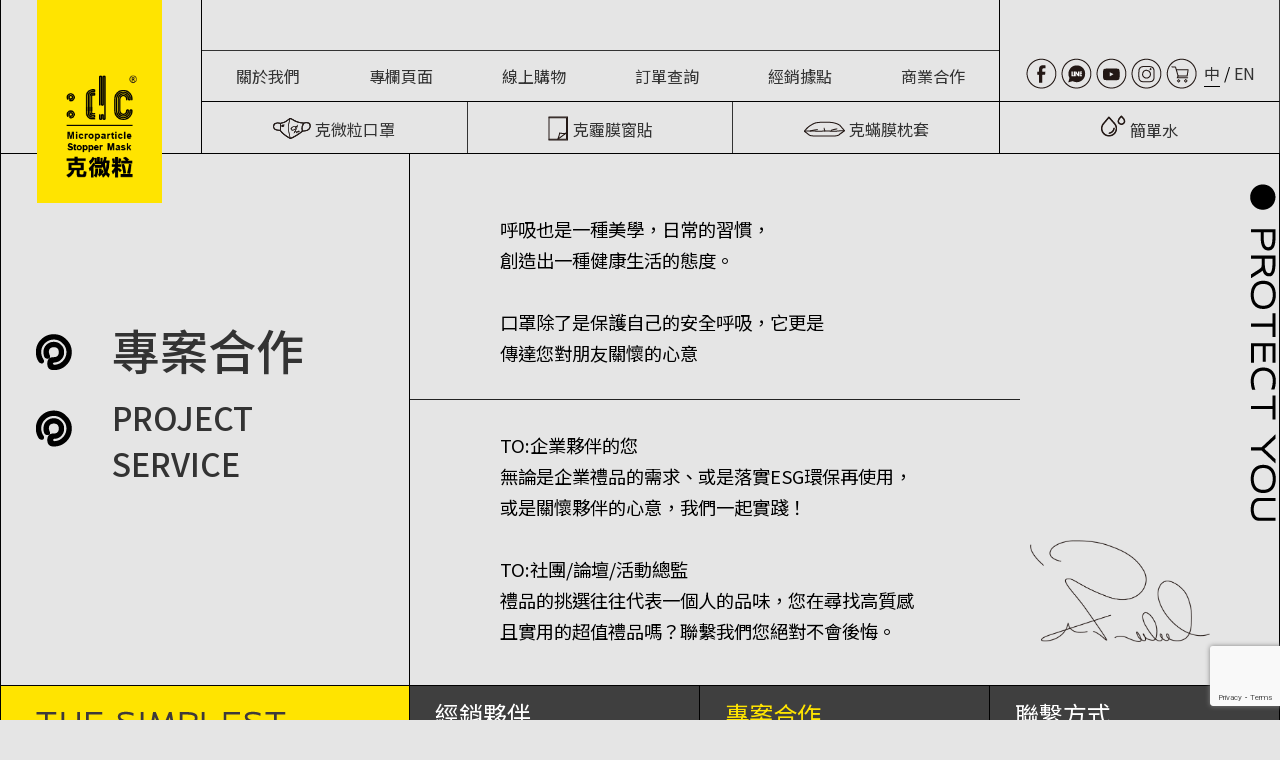

--- FILE ---
content_type: text/html; charset=UTF-8
request_url: https://dctpro.com/tw/project_service.php
body_size: 7112
content:

<!doctype html>
<html>
<head>
<meta charset="UTF-8">
<!--<meta http-equiv="Cache-Control" content="max-age=600">-->
<meta http-equiv="X-UA-Compatible" content="IE=edge">
<!--<meta name="viewport" content="width=device-width, user-scalable=no, initial-scale=1.0, maximum-scale=1.0, minimum-scale=1.0" />-->
<title>克微粒為世界戴來清淨，歡迎您與我們一起為呼吸防護努力!!</title>
<meta name="viewport" content="width=device-width, initial-scale=1">
<meta name="title" content="克微粒為世界戴來清淨，歡迎您與我們一起為呼吸防護努力!!" />
<meta name="keywords" content="">
<meta name="description" content="">
<meta property="og:title" content="克微粒為世界戴來清淨，歡迎您與我們一起為呼吸防護努力!! " />
<meta property="og:locale" content="zh_TW" />
<meta property="og:type" content="website" />
<!-- 請用絕對路徑，並請對應到上到 server 上的圖片絕對路徑，此路徑是暫時先放 -->
<meta property="og:image" content="https://dctpro.com/img/" />
<meta property="og:image:type" content="image/jpg" />
<meta property="og:image:width" content="256" />
<meta property="og:image:height" content="256" />
<meta property="og:description" content=""/>
<meta itemprop="name" content="克微粒為世界戴來清淨，歡迎您與我們一起為呼吸防護努力!!">
<meta itemprop="image" content="https://dctpro.com/img/">
<meta itemprop="description" content="">
<link rel="stylesheet" href="../css/colorbox_.css">
<link rel="stylesheet" href="../css/flexslider.css">
<link rel="stylesheet" href="../css/style.css">
<link rel="shortcut icon" href="../img/favicon.ico"/>
<link rel="bookmark" href="../img/favicon.ico"/>
<script>
	</script><!-- Google tag (gtag.js) -->
<script async src="https://www.googletagmanager.com/gtag/js?id=G-358ME0C98V"></script>
<script>
  window.dataLayer = window.dataLayer || [];
  function gtag(){dataLayer.push(arguments);}
  gtag('js', new Date());

  gtag('config', 'G-358ME0C98V');
</script>

</script>
<!-- Facebook Pixel Code -->
<script>
!function(f,b,e,v,n,t,s)
{if(f.fbq)return;n=f.fbq=function(){n.callMethod?
n.callMethod.apply(n,arguments):n.queue.push(arguments)};
if(!f._fbq)f._fbq=n;n.push=n;n.loaded=!0;n.version='2.0';
n.queue=[];t=b.createElement(e);t.async=!0;
t.src=v;s=b.getElementsByTagName(e)[0];
s.parentNode.insertBefore(t,s)}(window,document,'script',
'https://connect.facebook.net/en_US/fbevents.js');
 fbq('init', '425791101389546'); 
fbq('track', 'ViewContent');
</script>
<noscript>
 <img height="1" width="1" 
src="https://www.facebook.com/tr?id=425791101389546&ev= ViewContent&noscript=1"/>
</noscript>
<!-- End Facebook Pixel Code -->
<style>
    .coop-slide .flex-control-nav {
        right: 10px;
        left: inherit;
        bottom: 0px;
    }
    .coop-content {
        padding: 30px 60px 30px 90px;
        background-image: url("../img/cooperation_bg_01@3x.png");
        background-repeat: no-repeat;
        background-size: 180px auto;
        background-position: 90% 90%;
    }
    .coop-content h1 {
        font-size: 2rem;
        margin: .5rem 0 .5rem;
        font-weight: 500;
    }
    .coop-content p {
        max-width: 30rem;
        line-height: 1.7;
        text-align: justify;
        font-size: 1.15rem;
        margin: 0 0 0.5rem;
    }
    .coop-content p + h1 {
        margin-top: 30px;
    }
    ul.coop-text-list {
        font-size: 1.15rem;
        position: relative;
        padding: 0px 30px 0px;
        line-height: 1.5;
    }
    .coop-content p a {
        color: #444;
    }
    .coop-content p a:hover {
        text-decoration: underline;
    }
    .coop-link-content.active .coop-link-item > a span.circle-arrow::before,
    .coop-link-content.active .coop-link-item > a span.circle-arrow::after{
        background-color: #FFF;
    }
    .coop-link-content.active .coop-link-item > a span.circle-arrow {
        border:1px solid #FFF;
    }
    .coop-link-content.active .coop-link-item > a {
        background-color: #3F3F3F; 
        color: #FFF;
    }
    .coop-link-content.active .coop-link-item > a:hover,
    .coop-link-content.active .coop-link-item.active > a {
        color: #FFE400;
    }
    .coop-link-content.active .coop-link-item.active span.circle-arrow {
        border:1px solid #FFE400;
    }
    .coop-link-content.active .coop-link-item > a:hover span.circle-arrow {
        border:1px solid #FFE400;
    }
    .coop-link-content.active .coop-link-item.active > a span.circle-arrow::before,
    .coop-link-content.active .coop-link-item.active > a span.circle-arrow::after,
    .coop-link-content.active .coop-link-item > a:hover span.circle-arrow::before,
    .coop-link-content.active .coop-link-item > a:hover span.circle-arrow::after{
        background-color: #FFE400; 
    }
    hr {
        border: none;
        height: 1px;
        background: #222;
        margin-left: -90px;
        max-width: 610px;
        margin-top: 30px;
    }
    h3 {
        margin-bottom: 5px;
    }
    ul.coop-text-list li {
        padding: 3px 0;
    }
    .coop_msg {
        margin-top: 30px;
    }
    .coop_msg .form-group{
        display: flex;
        justify-content: space-between;
        align-content: center;
        align-items: center;
        width: 100%;
        max-width: 450px;
        margin-bottom: 8px;
    }
    .coop_msg .form-group2 {
        flex-wrap: wrap;
    }
    .coop_msg .form-group label {
        width: 90px;
    }
    .coop_msg .form-group2 label {
        width: 100%;
    }
    .coop_msg .form-group input[type=text], .coop_msg .form-group input[type=email] {
        width: calc(100% - 90px);
        border: 1px solid #000;
        background-color: #CCC;
        font-size: 100%;
        padding: 5px 10px;
    }
    .coop_msg .form-group textarea {
        width: calc(100%);
        border: 1px solid #000;
        background-color: #CCC;
        font-size: 100%;
        padding: 5px 10px;
        resize: none;
        line-height: 1.5;
    }
    .coop_msg .form-group input[type=checkbox] {
        display: none;
        /*opacity: 0;*/
        
    }
    .coop_msg .form-group input[type="checkbox"] + label {
        cursor: pointer;
        display: inline-block;
    }
    .coop_msg .form-group input[type="checkbox"] + label span {
        display: inline-block;
        width: 0.9rem;
        height: 0.9rem;
        border-radius: 50%;
        background-color: transparent;
        margin-right: 3px;
        border: 2px solid #333;
    }
    .coop_msg .form-group input[type="checkbox"]:checked + label span{
        position: relative;
    }
    .coop_msg .form-group input[type="checkbox"]:checked + label span::before {
        content: "";
        width: 14px;
        height: 3px;
        display: block;
        background-color: #333;
        position: absolute;
        margin-left: -6px;
        margin-top: 0px;
        transform: rotate(55deg);
        border-radius: 2px;
    }
    .coop_msg .form-group input[type="checkbox"]:checked + label span::after {
        content: "";
        width: 25px;
        height: 3px;
        display: block;
        background-color: #333;
        position: absolute;
        margin-left: -1px;
        margin-top: -5px;
        transform: rotate(-55deg);
        border-radius: 2px;
    }
    .coop_msg .form-group a {
        border: none;
        padding: 0;
        vertical-align: inherit;
        margin-left: 5px;
        text-decoration: underline;
    }
    .coop_msg .form-group a:hover {
        background-color: inherit;
    }
    .agree input[type="submit"] {
        /*margin-left: 24px;*/
        border: 1px solid #000;
        padding: 8px 16px;
        cursor: pointer;
        font-size: 1rem;
        color: #000;
        background-color: #CCC;
    }
    .agree input[type="submit"]:hover {
        background-color: #666;
        color: #FFF;
    }
	.coop-title-item::after {
		bottom: 35%;
	}
	@media screen and (max-width: 1023px) { 
		.coop-content {
			padding-left: 5%;
			padding-right: 5%;
			padding-bottom: 150px;
		}
		.agree {
			flex-wrap: wrap;
		}
		.agree > label {
			width: 100%;
			margin-bottom: 10px;
		}
	}
        body {
        position: relative;
        padding-bottom: 40px;
    }
    body > h1{
        
        position: absolute;
        bottom: 0;
        margin: 10px 0 10px;
        padding-top: 10px;
        width: 100%;
        text-align: right;
        font-size: .7rem;
        font-weight: 400;
        border-top: none;
        color: #E5E5E5;
    }     
    @media screen and (max-width: 1023px){
        body > h1{
            border-top: 1px solid #000;
        }
    }
    </style>
</head>

<body>
<h1>企業夥伴的您落實ESG環保再使用， 克微粒口罩是關懷夥伴的心意，我們一起實踐！</h1>

<!--桌機menu-->
<header class="desktop-menu">
    <div class="container">
        <div class="logo">
            <a href="../tw" title="dctpro 大謙材料科技">
                <img src="../img/dc_logo_.png" srcset="../img/dc_logo_.png 1x, ../img/dc_logo_@2x.png 2x, ../img/dc_logo_@3x.png 3x" alt="dctpro logo 大謙材料科技">
            </a>
        </div>
        <div class="menu-main uppermenu">
            <div class="menu-func">
                <li class="menu-func-link">
                    <a href="about.php" title="關於我們">關於我們</a>
                </li>
                <li class="menu-func-link">
                    <a href="article-list.php" title="專欄頁面">專欄頁面</a>
                </li>
                <li class="menu-func-link">
                    <a href="shop.php" title="線上購物">線上購物</a>
                </li>
                <li class="menu-func-link">
                    <a href="checkorder.php" title="訂單查詢">訂單查詢</a>
                </li>
                                <li class="menu-func-link">
                    <a href="dealer.php" title="經銷據點">經銷據點</a>
                </li>
                                <li class="menu-func-link">
                    <a href="cooperation.php" title="商業合作">商業合作</a>
                </li>
            </div>
            <div class="menu-social-lang">
                <ul class="menu-social">
                    <li class="social-link">
                        <a href="https://www.facebook.com/dctpro/" title="dctpro facebook">
                            <img src="../img/facebook_icon.png" srcset="../img/facebook_icon.png 1x, ../img/facebook_icon@2x.png 2x, ../img/facebook_icon@3x.png 3x" alt="dctpro facebook icon">
                        </a>
                    </li>
                    <li class="social-link">
                        <a href="https://line.me/R/ti/p/%40dctpro" title="dctpro line">
                            <img src="../img/line_icon_1.png" srcset="../img/line_icon_1.png 1x, ../img/line_icon_1@2x.png 2x, ../img/line_icon_1@3x.png 3x" alt="dctpro line icon">
                        </a>
                    </li>
                    <li class="social-link">
                        <a href="https://www.youtube.com/channel/UCPBv8b8c1-uFX5ggi60StMg" title="dctpro youtube">
                            <img src="../img/youtube_icon.png" srcset="../img/youtube_icon.png 1x, ../img/youtube_icon@2x.png 2x, ../img/youtube_icon@3x.png 3x" alt="dctpro youtube icon">
                        </a>
                    </li>
                    <li class="social-link">
                        <a href="https://www.instagram.com/dctpro/" title="dctpro instagram">
                            <img src="../img/instagram_icon.png" srcset="../img/instagram_icon.png 1x, ../img/instagram_icon@2x.png 2x, ../img/instagram_icon@3x.png 3x" alt="dctpro instagram icon">
                        </a>
                    </li>
                    <li class="social-link ">
                        <a href="cart.php" title="dctpro cart">
                            <img src="../img/cart_icon.png" srcset="../img/cart_icon.png 1x, ../img/cart_icon@2x.png 2x, ../img/cart_icon@3x.png 3x" alt="dctpro instagram icon">
                        </a>
                    </li>
                </ul>
                
                <ul class="menu-lang">
                    <li><a href="../tw" title="中" class="active">中</a></li> / 
                    <li><a href="https://b2b.dctpro.com" title="english">EN</a></li>
                </ul>
            </div>
        </div>
        <div class="menu-main lowermenu">
            <div class="menu-item">
                <li class="menu-item-link">
                    <a href="#" title="克微粒口罩">
                        <img src="../img/facemask_icon.png" srcset="../img/facemask_icon.png 1x, ../img/facemask_icon@2x.png 2x, ../img/facemask_icon@3x.png 3x" alt="克微粒口罩">
                        <span>克微粒口罩</span>
                    </a>
                    <ul class="submenu-item">
                        <li class="menu-item-link">
                            <a href="facemask.php" title="立體口罩">
                                <img src="../img/facemask_icon.png" srcset="../img/facemask_icon.png 1x, ../img/facemask_icon@2x.png 2x, ../img/facemask_icon@3x.png 3x" alt="立體口罩">
                                <span>立體口罩</span>
                            </a>
                        </li>
                        <li class="menu-item-link">
                            <a href="flat_facemask.php" title="平面口罩">
                                <img src="../img/flat_mask_icon.png" srcset="../img/flat_mask_icon.png 1x, ../img/flat_mask_icon@2x.png 2x, ../img/flat_mask_icon@3x.png 3x" alt="平面口罩">
                                <span>平面口罩</span>
                            </a>
                        </li>
                        <li class="menu-item-link">
                            <a href="fitted_flat_mask.php" title="窄版口罩">
                                <img src="../img/fitted_flat_mask_icon.png" srcset="../img/fitted_flat_mask_icon.png 1x, ../img/fitted_flat_mask_icon@2x.png 2x, ../img/fitted_flat_mask_icon@3x.png 3x" alt="窄版口罩">
                                <span>窄版口罩</span>
                            </a>
                        </li>
                    </ul>
                </li>
                <li class="menu-item-link">
                    <a href="smog_stopper.php" title="克霾膜窗貼">
                        <img src="../img/stopper_icon.png" srcset="../img/stopper_icon.png 1x, ../img/stopper_icon@2x.png 2x, ../img/stopper_icon@3x.png 3x" alt="克霾膜窗貼">
                        <span>克霾膜窗貼</span>
                    </a>
                </li>
                <li class="menu-item-link">
                    <a href="pillow_protector.php" title="克蟎膜枕套">
                        <img src="../img/protector_icon.png" srcset="../img/protector_icon.png 1x, ../img/protector_icon@2x.png 2x, ../img/protector_icon@3x.png 3x" alt="克蟎膜枕套">
                        <span>克蟎膜枕套</span>
                    </a>
                </li>
            </div>
            <div class="menu-dealer">
                <a href="simwater.php" title="簡單水">
                    <img src="../img/simwater_icon.png" srcset="../img/simwater_icon.png 1x, ../img/simwater_icon@2x.png 2x, ../img/simwater_icon@3x.png 3x" alt="簡單水">
                    <span>簡單水</span>
                </a>
            </div>
        </div>
    </div>
</header>

<!--行動裝置menu-->
<div class="toggle-mobile">
	<p>
        <span class="top"></span>
        <span class="mid"></span>
        <span class="bottom"></span>
    </p>
</div>

<div class="mobile-logo">
    <div class="logo">
        <a href="../tw" title="dctpro 大謙材料科技">
            <img src="../img/dc_logo_.png" srcset="../img/dc_logo_.png 1x, ../img/dc_logo_@2x.png 2x, ../img/dc_logo_@3x.png 3x" alt="dctpro logo 大謙材料科技">
        </a>
    </div>
    <div class="mobile-cart-link ">
        <a href="cart.php" title="dctpro cart">
            <img src="../img/cart_icon.png" srcset="../img/cart_icon.png 1x, ../img/cart_icon@2x.png 2x, ../img/cart_icon@3x.png 3x" alt="dctpro instagram icon">
        </a>
    </div>
</div>

<header class="mobile-menu">
    <li class="mobile-link">
        <a href="facemask.php" title="立體口罩">
            <span>克微粒-立體口罩</span>
            <img src="../img/facemask_icon.png" srcset="../img/facemask_icon.png 1x, ../img/facemask_icon@2x.png 2x, ../img/facemask_icon@3x.png 3x" alt="立體口罩">
            
        </a>
    </li>
    <li class="mobile-link">
        <a href="flat_facemask.php" title="平面口罩">
            <span>克微粒-平面口罩</span>
            <img src="../img/flat_mask_icon.png" srcset="../img/flat_mask_icon.png 1x, ../img/flat_mask_icon@2x.png 2x, ../img/flat_mask_icon@3x.png 3x" alt="平面口罩">
            
        </a>
    </li>
    <li class="mobile-link">
        <a href="fitted_flat_mask.php" title="窄版口罩">
            <span>克微粒-窄版口罩</span>
            <img src="../img/fitted_flat_mask_icon.png" srcset="../img/fitted_flat_mask_icon.png 1x, ../img/fitted_flat_mask_icon@2x.png 2x, ../img/fitted_flat_mask_icon@3x.png 3x" alt="窄版口罩">
            
        </a>
    </li>
    <li class="mobile-link">
        <a href="smog_stopper.php" title="克霾膜窗貼">
            <span>克霾膜窗貼</span>
            <img src="../img/stopper_icon.png" srcset="../img/stopper_icon.png 1x, ../img/stopper_icon@2x.png 2x, ../img/stopper_icon@3x.png 3x" alt="克霾膜窗貼">
            
        </a>
    </li>
    <li class="mobile-link">
        <a href="pillow_protector.php" title="克蟎膜枕套">
            <span>克蟎膜枕套</span>
            <img src="../img/protector_icon.png" srcset="../img/protector_icon.png 1x, ../img/protector_icon@2x.png 2x, ../img/protector_icon@3x.png 3x" alt="克蟎膜枕套">
            
        </a>
    </li>
    <li class="mobile-link">
        <a href="simwater.php" title="簡單水">
            <span>簡單水</span>
            <img src="../img/simwater_icon.png" srcset="../img/simwater_icon.png 1x, ../img/simwater_icon@2x.png 2x, ../img/simwater_icon@3x.png 3x" alt="簡單水">
        </a>
    </li>
    <li class="mobile-link">
        <a href="about.php" title="關於我們">關於我們</a>
    </li>
    <li class="mobile-link">
        <a href="article.php" title="專欄頁面">專欄頁面</a>
    </li>
    <li class="mobile-link">
        <a href="shop.php" title="線上購物">線上購物</a>
    </li>
    <li class="mobile-link">
        <a href="checkorder.php" title="訂單查詢">訂單查詢</a>
    </li>
        <li class="mobile-link">
        <a href="dealer.php" title="經銷據點">經銷據點</a>
    </li>
        <li class="mobile-link">
        <a href="cooperation.php" title="經銷 / 專案">經銷 / 專案</a>
    </li>
    
    <div class="mobile-icon">
        <li class="mobile-link">
            <a href="https://www.facebook.com/dctpro/" title="dctpro facebook">
                <img src="../img/facebook_icon.png" srcset="../img/facebook_icon.png 1x, ../img/facebook_icon@2x.png 2x, ../img/facebook_icon@3x.png 3x" alt="dctpro facebook icon">
            </a>
        </li>
        <li class="mobile-link">
            <a href="https://line.me/R/ti/p/%40dctpro" title="dctpro line">
                <img src="../img/line_icon_1.png" srcset="../img/line_icon.png 1x, ../img/line_icon@2x.png 2x, ../img/line_icon@3x.png 3x" alt="dctpro line icon">
            </a>
        </li>
        <li class="mobile-link">
            <a href="https://www.youtube.com/channel/UCPBv8b8c1-uFX5ggi60StMg" title="dctpro youtube">
                <img src="../img/youtube_icon.png" srcset="../img/youtube_icon.png 1x, ../img/youtube_icon@2x.png 2x, ../img/youtube_icon@3x.png 3x" alt="dctpro youtube icon">
            </a>
        </li>
        <li class="mobile-link">
            <a href="https://www.instagram.com/dctpro/" title="dctpro instagram">
                <img src="../img/instagram_icon.png" srcset="../img/instagram_icon.png 1x, ../img/instagram_icon@2x.png 2x, ../img/instagram_icon@3x.png 3x" alt="dctpro instagram icon">
            </a>
        </li>
        <li class="mobile-link ">
            <a href="cart.php" title="dctpro cart">
                <img src="../img/cart_icon.png" srcset="../img/cart_icon.png 1x, ../img/cart_icon@2x.png 2x, ../img/cart_icon@3x.png 3x" alt="dctpro instagram icon">
            </a>
        </li>
    </div>
    <div class="mobile-icon">
        <li><a href="../tw" title="中">中</a></li>
        <li><a href="https://b2b.dctpro.com" title="english">EN</a></li>
    </div>
</header>
<section id="page-02">
    <div class="container">
        <div class="coop-area active">
            <div class="coop-area-content">
                <div class="coop-title">
                    <img src="../img/coop_img_04.png" srcset="../img/coop_img_04.png 1x, ../img/coop_img_04@2x.png 2x, ../img/coop_img_04@3x.png 3x" alt="dctpro cooperation">
                    <div class="coop-title-item">
                        <h1>專案合作</h1>
                        <h2>PROJECT<br>SERVICE</h2>
                    </div>
                </div>
                <div class="coop-content">
                    <p style="margin-top: 30px">
                        呼吸也是一種美學，日常的習慣，<br>
                        創造出一種健康生活的態度。<br><br>
                        口罩除了是保護自己的安全呼吸，它更是<br>傳達您對朋友關懷的心意
                    </p>
                    <hr>
                    <p style="margin-top: 30px">
                        TO:企業夥伴的您<br>無論是企業禮品的需求、或是落實ESG環保再使用，<br>或是關懷夥伴的心意，我們一起實踐！<br><br>
                        TO:社團/論壇/活動總監<br>禮品的挑選往往代表一個人的品味，您在尋找高質感<br>且實用的超值禮品嗎？聯繫我們您絕對不會後悔。
                    </p>
                    <div class="coop-content-bg">
                        <img src="../img/coop_img_06.png" srcset="../img/coop_img_06.png 1x, ../img/coop_img_06@2x.png 2x, ../img/coop_img_06@3x.png 3x" alt="dctpro cooperation">
                    </div>
                </div>
                
            </div>
        </div>
        <div class="coop-link">
            <div class="coop-link-content active">
                <div class="coop-link-title active">
                    <img src="../img/coop_img_05.png" srcset="../img/coop_img_05.png 1x, ../img/coop_img_05@2x.png 2x, ../img/coop_img_05@3x.png 3x" alt="dctpro cooperation">
                </div>
                <div class="coop-link-item">
                    <a href="distributor_invited.php" title="經銷夥伴">
                        <h1>經銷夥伴</h1>
                        <span class="circle-arrow"></span>
                    </a>
                </div>
                <div class="coop-link-item active">
                    <a href="project_service.php" title="專案合作">
                        <h1>專案合作</h1>
                        <span class="circle-arrow"></span>
                    </a>
                </div>
                <div class="coop-link-item">
                    <a href="contact_us.php" title="聯繫方式">
                        <h1>聯繫方式</h1>
                        <span class="circle-arrow"></span>
                    </a>
                </div>
            </div>
        </div>
    </div>
</section>
<script src="https://www.google.com/recaptcha/api.js?render=6Lcy3DApAAAAAEayvmif6XgN7paTwVXncE9KE39k"></script>


<footer>
    <div class="container">
        <div class="footer-content">
            <div id="footer-slideup-content">
                <div class="footer-msg-area">
                                    <form name="msg_add" action="/tw/project_service.php?" method="POST" id="msg_add">
                        <div class="form-group">
                            <label for="msg_name">姓名</label>
                            <input id="msg_name" type="text" name="msg_name" required>
                        </div>
                        <div class="form-group">
                            <label for="msg_email">電子郵件</label>
                            <input id="msg_email" type="email" name="msg_email" required>
                        </div>
                        <div class="form-group">
                            <label for="msg_phone">電話</label>
                            <input id="msg_phone" type="text" name="msg_phone">
                        </div>
                        <div class="form-group">
                            <label for="msg_content">訊息</label>
                            <textarea id="msg_content" rows="3" name="msg_content" required></textarea>
                        </div>
<!--
                        <div class="form-group">
                            <input name="captcha" type="text" class="logintext" id="captcha" placeholder="請輸入右方圖案文字">
                            <span><img src="captcha.jpg?1766003804" width="100" height="33" alt="security code" id="captchaImg"><input name="recaptcha" type="hidden" value="003927"></span>
                        </div>
-->
                        <div class="form-group agree">
                            <span>送出留言即表示已閱讀並同意</span>
                            <a href="dctpro_capitalization.php" target="_blank">個人資料保護政策</a>
                        </div>
                        <div class="form-group">
                            <input type="submit" value="送出留言" onClick="confirmLink('您確定要送出留言？此按鈕非訂購結帳功能！');return document.MM_returnValue">
                        </div>
                      <input type="hidden" name="msg_ip" value="3.15.147.158">
                      <input type="hidden" name="MM_insert" value="msg_add">
                        <!-- 加入一個隱藏的 input 用於存放 reCAPTCHA 評分 -->
                        <input type="hidden" id="recaptchaScore" name="recaptchaScore">

                        <!-- 使用 JavaScript API 取得 reCAPTCHA 評分 -->
                        <script>
                            grecaptcha.ready(function() {
                                grecaptcha.execute('6Lcy3DApAAAAAEayvmif6XgN7paTwVXncE9KE39k', {action: 'footer_msg_cht'}).then(function(token) {
                                    // 將 reCAPTCHA 評分放入隱藏的 input 中
                                    document.getElementById('recaptchaScore').value = token;

                                    // 在這裡添加觸發註冊操作的程式碼
                                    // 這可以是提交表單、呼叫註冊函數等
                                    document.getElementById('myForm').submit();
                                });
                            });
                        </script>
                    </form>
                                </div>
                <div class="footer-company-info">
                    <div class="info-item">大謙科技材料股份有限公司 </div>
                    <div class="info-item">台中市大甲區經國路 2438 巷 8 號 統編 : 42872604</div>
                    <div class="info-item">No.8, Ln. 2438, Jingguo Rd., Dajia Dist., Taichung City 437, Taiwan</div>
                    <div class="info-item">
                        <span>T <a href="tel:+886426810387">04.26810387</a></span>
                        <span>F 04.26810176</span>
                        <span>E <a href="mailto:info@dctpro.com">info@dctpro.com</a></span>
                    </div>
                </div>
            </div>
            <div id="open-footer">
                <div class="open-footer-img">
                    <img src="../img/arrow_down_yellow.png" srcset="../img/arrow_down_yellow.png 1x, ../img/arrow_down_yellow@2x.png 2x, ../img/arrow_down_yellow@3x.png 3x" alt="open footer">
                </div>
                <span></span>
            </div>
            <div class="footer-law">
				
                <a href="facebook.php" title="立體口罩">立體口罩</a>
                <!--<a href="#" title="法律聲明">法律聲明</a>-->
                <a href="index.php" title="首頁">首頁</a>
				<a href="https://www.wingteamlaw.com/index.aspx" target="_blank">威廷法律事務所 - 羅國斌律師 擔任常年法律顧問</a>
                <!--<a href="#" title="網站地圖">網站地圖</a>-->
                <p>Copyright © 2020 :dc Inc. 保留一切權利。</p>
            </div>
        </div>
    </div>
</footer>
<script>
	function confirmLink(message) { //v1.0
		//if(message == "") message = "Ok to continue?";	
		document.MM_returnValue = confirm(message);
	}
</script><div style="display: none;">
    <style>
        #dialog_msg {
            font-size: 1.15rem;
            padding: 0 5px;
            text-align: center;
        }
        #dialog_msg li {
            margin: 5px 0;
        }
    </style>
    <div id="dialog">
        <div class="item-plan">
            <div class="item-plan-list">
                <ul id="dialog_msg"></ul>
            </div>
            <div class="item-list-send">
                <button type="button" id="close">關閉視窗</button>
            </div>
        </div>
    </div>
</div>
<script type="text/javascript" src="../js/jquery-3.6.0.min.js"></script>
<script type="text/javascript" src="../js/script.js"></script>
<script type="text/javascript" src="../js/jquery.flexslider.js"></script>
<script type="text/javascript" src="../js/jquery.colorbox.js"></script>
<script>
	</script>
<script>
$(document).ready(function(){
    $('.flexslider.coop-slide').flexslider({
        animation: "slide",
        slideshow: true,
        controlNav: true,
        directionNav: false,
        pauseOnHover: true,
        pauseOnAction: true
    });
    $(".iframe").colorbox({
        iframe:true, 
        width:"90%", 
        maxWidth:"950px", 
        height:"90%",
        maxHeight:"750px"
    });
    $(".iframe").colorbox({iframe:true, width:"80%", height:"80%", maxWidth:"750px"});
    $('#close').click(function() {
        parent.$.fn.colorbox.close();
    });
    $('#sendform').click(function(){
        var msg = '';
        if($('#msg_name').val() == ''){ var msg = msg+'<li>請輸入姓名</li>';};
        if($('#msg_phone').val() == ''){ var msg = msg+'<li>請輸入電話</li>';};
		if($('#msg_email').val() == ''){ var msg = msg+'<li>請輸入EMAIL</li>';};
        if($('#msg_com').val() == ''){ var msg = msg+'<li>請輸入公司寶號</li>';};
        if($('#msg_content').val() == ''){ var msg = msg+'<li>請輸入合作項目</li>';};
       // if($('#agree:checked').val() == ''){ var msg = msg+'<li>請點選</li>';};
        
        var check_1 = $('[id="agree"]:checked').val();
        if( typeof(check_1) == "undefined"){
           var msg = msg+'<li>請同意並已閱讀消費規範與相關事項</li>';
        };
        
        if(msg != ''){
            $('#dialog_msg').html(msg);
            var h = $('.item-plan').height() + 5;
            $.colorbox({inline: true, width:"90%", maxWidth:"400px", height:"h", href:"#dialog"});
        }else{
            //$('#dialog_msg').html('感謝您的訂購！');
            document.coop_msg_add.submit();
        }
        
        
    });
});
</script>

</body>
</html>


--- FILE ---
content_type: text/html; charset=utf-8
request_url: https://www.google.com/recaptcha/api2/anchor?ar=1&k=6Lcy3DApAAAAAEayvmif6XgN7paTwVXncE9KE39k&co=aHR0cHM6Ly9kY3Rwcm8uY29tOjQ0Mw..&hl=en&v=7gg7H51Q-naNfhmCP3_R47ho&size=invisible&anchor-ms=20000&execute-ms=30000&cb=s2tqwxl03gvc
body_size: 48181
content:
<!DOCTYPE HTML><html dir="ltr" lang="en"><head><meta http-equiv="Content-Type" content="text/html; charset=UTF-8">
<meta http-equiv="X-UA-Compatible" content="IE=edge">
<title>reCAPTCHA</title>
<style type="text/css">
/* cyrillic-ext */
@font-face {
  font-family: 'Roboto';
  font-style: normal;
  font-weight: 400;
  font-stretch: 100%;
  src: url(//fonts.gstatic.com/s/roboto/v48/KFO7CnqEu92Fr1ME7kSn66aGLdTylUAMa3GUBHMdazTgWw.woff2) format('woff2');
  unicode-range: U+0460-052F, U+1C80-1C8A, U+20B4, U+2DE0-2DFF, U+A640-A69F, U+FE2E-FE2F;
}
/* cyrillic */
@font-face {
  font-family: 'Roboto';
  font-style: normal;
  font-weight: 400;
  font-stretch: 100%;
  src: url(//fonts.gstatic.com/s/roboto/v48/KFO7CnqEu92Fr1ME7kSn66aGLdTylUAMa3iUBHMdazTgWw.woff2) format('woff2');
  unicode-range: U+0301, U+0400-045F, U+0490-0491, U+04B0-04B1, U+2116;
}
/* greek-ext */
@font-face {
  font-family: 'Roboto';
  font-style: normal;
  font-weight: 400;
  font-stretch: 100%;
  src: url(//fonts.gstatic.com/s/roboto/v48/KFO7CnqEu92Fr1ME7kSn66aGLdTylUAMa3CUBHMdazTgWw.woff2) format('woff2');
  unicode-range: U+1F00-1FFF;
}
/* greek */
@font-face {
  font-family: 'Roboto';
  font-style: normal;
  font-weight: 400;
  font-stretch: 100%;
  src: url(//fonts.gstatic.com/s/roboto/v48/KFO7CnqEu92Fr1ME7kSn66aGLdTylUAMa3-UBHMdazTgWw.woff2) format('woff2');
  unicode-range: U+0370-0377, U+037A-037F, U+0384-038A, U+038C, U+038E-03A1, U+03A3-03FF;
}
/* math */
@font-face {
  font-family: 'Roboto';
  font-style: normal;
  font-weight: 400;
  font-stretch: 100%;
  src: url(//fonts.gstatic.com/s/roboto/v48/KFO7CnqEu92Fr1ME7kSn66aGLdTylUAMawCUBHMdazTgWw.woff2) format('woff2');
  unicode-range: U+0302-0303, U+0305, U+0307-0308, U+0310, U+0312, U+0315, U+031A, U+0326-0327, U+032C, U+032F-0330, U+0332-0333, U+0338, U+033A, U+0346, U+034D, U+0391-03A1, U+03A3-03A9, U+03B1-03C9, U+03D1, U+03D5-03D6, U+03F0-03F1, U+03F4-03F5, U+2016-2017, U+2034-2038, U+203C, U+2040, U+2043, U+2047, U+2050, U+2057, U+205F, U+2070-2071, U+2074-208E, U+2090-209C, U+20D0-20DC, U+20E1, U+20E5-20EF, U+2100-2112, U+2114-2115, U+2117-2121, U+2123-214F, U+2190, U+2192, U+2194-21AE, U+21B0-21E5, U+21F1-21F2, U+21F4-2211, U+2213-2214, U+2216-22FF, U+2308-230B, U+2310, U+2319, U+231C-2321, U+2336-237A, U+237C, U+2395, U+239B-23B7, U+23D0, U+23DC-23E1, U+2474-2475, U+25AF, U+25B3, U+25B7, U+25BD, U+25C1, U+25CA, U+25CC, U+25FB, U+266D-266F, U+27C0-27FF, U+2900-2AFF, U+2B0E-2B11, U+2B30-2B4C, U+2BFE, U+3030, U+FF5B, U+FF5D, U+1D400-1D7FF, U+1EE00-1EEFF;
}
/* symbols */
@font-face {
  font-family: 'Roboto';
  font-style: normal;
  font-weight: 400;
  font-stretch: 100%;
  src: url(//fonts.gstatic.com/s/roboto/v48/KFO7CnqEu92Fr1ME7kSn66aGLdTylUAMaxKUBHMdazTgWw.woff2) format('woff2');
  unicode-range: U+0001-000C, U+000E-001F, U+007F-009F, U+20DD-20E0, U+20E2-20E4, U+2150-218F, U+2190, U+2192, U+2194-2199, U+21AF, U+21E6-21F0, U+21F3, U+2218-2219, U+2299, U+22C4-22C6, U+2300-243F, U+2440-244A, U+2460-24FF, U+25A0-27BF, U+2800-28FF, U+2921-2922, U+2981, U+29BF, U+29EB, U+2B00-2BFF, U+4DC0-4DFF, U+FFF9-FFFB, U+10140-1018E, U+10190-1019C, U+101A0, U+101D0-101FD, U+102E0-102FB, U+10E60-10E7E, U+1D2C0-1D2D3, U+1D2E0-1D37F, U+1F000-1F0FF, U+1F100-1F1AD, U+1F1E6-1F1FF, U+1F30D-1F30F, U+1F315, U+1F31C, U+1F31E, U+1F320-1F32C, U+1F336, U+1F378, U+1F37D, U+1F382, U+1F393-1F39F, U+1F3A7-1F3A8, U+1F3AC-1F3AF, U+1F3C2, U+1F3C4-1F3C6, U+1F3CA-1F3CE, U+1F3D4-1F3E0, U+1F3ED, U+1F3F1-1F3F3, U+1F3F5-1F3F7, U+1F408, U+1F415, U+1F41F, U+1F426, U+1F43F, U+1F441-1F442, U+1F444, U+1F446-1F449, U+1F44C-1F44E, U+1F453, U+1F46A, U+1F47D, U+1F4A3, U+1F4B0, U+1F4B3, U+1F4B9, U+1F4BB, U+1F4BF, U+1F4C8-1F4CB, U+1F4D6, U+1F4DA, U+1F4DF, U+1F4E3-1F4E6, U+1F4EA-1F4ED, U+1F4F7, U+1F4F9-1F4FB, U+1F4FD-1F4FE, U+1F503, U+1F507-1F50B, U+1F50D, U+1F512-1F513, U+1F53E-1F54A, U+1F54F-1F5FA, U+1F610, U+1F650-1F67F, U+1F687, U+1F68D, U+1F691, U+1F694, U+1F698, U+1F6AD, U+1F6B2, U+1F6B9-1F6BA, U+1F6BC, U+1F6C6-1F6CF, U+1F6D3-1F6D7, U+1F6E0-1F6EA, U+1F6F0-1F6F3, U+1F6F7-1F6FC, U+1F700-1F7FF, U+1F800-1F80B, U+1F810-1F847, U+1F850-1F859, U+1F860-1F887, U+1F890-1F8AD, U+1F8B0-1F8BB, U+1F8C0-1F8C1, U+1F900-1F90B, U+1F93B, U+1F946, U+1F984, U+1F996, U+1F9E9, U+1FA00-1FA6F, U+1FA70-1FA7C, U+1FA80-1FA89, U+1FA8F-1FAC6, U+1FACE-1FADC, U+1FADF-1FAE9, U+1FAF0-1FAF8, U+1FB00-1FBFF;
}
/* vietnamese */
@font-face {
  font-family: 'Roboto';
  font-style: normal;
  font-weight: 400;
  font-stretch: 100%;
  src: url(//fonts.gstatic.com/s/roboto/v48/KFO7CnqEu92Fr1ME7kSn66aGLdTylUAMa3OUBHMdazTgWw.woff2) format('woff2');
  unicode-range: U+0102-0103, U+0110-0111, U+0128-0129, U+0168-0169, U+01A0-01A1, U+01AF-01B0, U+0300-0301, U+0303-0304, U+0308-0309, U+0323, U+0329, U+1EA0-1EF9, U+20AB;
}
/* latin-ext */
@font-face {
  font-family: 'Roboto';
  font-style: normal;
  font-weight: 400;
  font-stretch: 100%;
  src: url(//fonts.gstatic.com/s/roboto/v48/KFO7CnqEu92Fr1ME7kSn66aGLdTylUAMa3KUBHMdazTgWw.woff2) format('woff2');
  unicode-range: U+0100-02BA, U+02BD-02C5, U+02C7-02CC, U+02CE-02D7, U+02DD-02FF, U+0304, U+0308, U+0329, U+1D00-1DBF, U+1E00-1E9F, U+1EF2-1EFF, U+2020, U+20A0-20AB, U+20AD-20C0, U+2113, U+2C60-2C7F, U+A720-A7FF;
}
/* latin */
@font-face {
  font-family: 'Roboto';
  font-style: normal;
  font-weight: 400;
  font-stretch: 100%;
  src: url(//fonts.gstatic.com/s/roboto/v48/KFO7CnqEu92Fr1ME7kSn66aGLdTylUAMa3yUBHMdazQ.woff2) format('woff2');
  unicode-range: U+0000-00FF, U+0131, U+0152-0153, U+02BB-02BC, U+02C6, U+02DA, U+02DC, U+0304, U+0308, U+0329, U+2000-206F, U+20AC, U+2122, U+2191, U+2193, U+2212, U+2215, U+FEFF, U+FFFD;
}
/* cyrillic-ext */
@font-face {
  font-family: 'Roboto';
  font-style: normal;
  font-weight: 500;
  font-stretch: 100%;
  src: url(//fonts.gstatic.com/s/roboto/v48/KFO7CnqEu92Fr1ME7kSn66aGLdTylUAMa3GUBHMdazTgWw.woff2) format('woff2');
  unicode-range: U+0460-052F, U+1C80-1C8A, U+20B4, U+2DE0-2DFF, U+A640-A69F, U+FE2E-FE2F;
}
/* cyrillic */
@font-face {
  font-family: 'Roboto';
  font-style: normal;
  font-weight: 500;
  font-stretch: 100%;
  src: url(//fonts.gstatic.com/s/roboto/v48/KFO7CnqEu92Fr1ME7kSn66aGLdTylUAMa3iUBHMdazTgWw.woff2) format('woff2');
  unicode-range: U+0301, U+0400-045F, U+0490-0491, U+04B0-04B1, U+2116;
}
/* greek-ext */
@font-face {
  font-family: 'Roboto';
  font-style: normal;
  font-weight: 500;
  font-stretch: 100%;
  src: url(//fonts.gstatic.com/s/roboto/v48/KFO7CnqEu92Fr1ME7kSn66aGLdTylUAMa3CUBHMdazTgWw.woff2) format('woff2');
  unicode-range: U+1F00-1FFF;
}
/* greek */
@font-face {
  font-family: 'Roboto';
  font-style: normal;
  font-weight: 500;
  font-stretch: 100%;
  src: url(//fonts.gstatic.com/s/roboto/v48/KFO7CnqEu92Fr1ME7kSn66aGLdTylUAMa3-UBHMdazTgWw.woff2) format('woff2');
  unicode-range: U+0370-0377, U+037A-037F, U+0384-038A, U+038C, U+038E-03A1, U+03A3-03FF;
}
/* math */
@font-face {
  font-family: 'Roboto';
  font-style: normal;
  font-weight: 500;
  font-stretch: 100%;
  src: url(//fonts.gstatic.com/s/roboto/v48/KFO7CnqEu92Fr1ME7kSn66aGLdTylUAMawCUBHMdazTgWw.woff2) format('woff2');
  unicode-range: U+0302-0303, U+0305, U+0307-0308, U+0310, U+0312, U+0315, U+031A, U+0326-0327, U+032C, U+032F-0330, U+0332-0333, U+0338, U+033A, U+0346, U+034D, U+0391-03A1, U+03A3-03A9, U+03B1-03C9, U+03D1, U+03D5-03D6, U+03F0-03F1, U+03F4-03F5, U+2016-2017, U+2034-2038, U+203C, U+2040, U+2043, U+2047, U+2050, U+2057, U+205F, U+2070-2071, U+2074-208E, U+2090-209C, U+20D0-20DC, U+20E1, U+20E5-20EF, U+2100-2112, U+2114-2115, U+2117-2121, U+2123-214F, U+2190, U+2192, U+2194-21AE, U+21B0-21E5, U+21F1-21F2, U+21F4-2211, U+2213-2214, U+2216-22FF, U+2308-230B, U+2310, U+2319, U+231C-2321, U+2336-237A, U+237C, U+2395, U+239B-23B7, U+23D0, U+23DC-23E1, U+2474-2475, U+25AF, U+25B3, U+25B7, U+25BD, U+25C1, U+25CA, U+25CC, U+25FB, U+266D-266F, U+27C0-27FF, U+2900-2AFF, U+2B0E-2B11, U+2B30-2B4C, U+2BFE, U+3030, U+FF5B, U+FF5D, U+1D400-1D7FF, U+1EE00-1EEFF;
}
/* symbols */
@font-face {
  font-family: 'Roboto';
  font-style: normal;
  font-weight: 500;
  font-stretch: 100%;
  src: url(//fonts.gstatic.com/s/roboto/v48/KFO7CnqEu92Fr1ME7kSn66aGLdTylUAMaxKUBHMdazTgWw.woff2) format('woff2');
  unicode-range: U+0001-000C, U+000E-001F, U+007F-009F, U+20DD-20E0, U+20E2-20E4, U+2150-218F, U+2190, U+2192, U+2194-2199, U+21AF, U+21E6-21F0, U+21F3, U+2218-2219, U+2299, U+22C4-22C6, U+2300-243F, U+2440-244A, U+2460-24FF, U+25A0-27BF, U+2800-28FF, U+2921-2922, U+2981, U+29BF, U+29EB, U+2B00-2BFF, U+4DC0-4DFF, U+FFF9-FFFB, U+10140-1018E, U+10190-1019C, U+101A0, U+101D0-101FD, U+102E0-102FB, U+10E60-10E7E, U+1D2C0-1D2D3, U+1D2E0-1D37F, U+1F000-1F0FF, U+1F100-1F1AD, U+1F1E6-1F1FF, U+1F30D-1F30F, U+1F315, U+1F31C, U+1F31E, U+1F320-1F32C, U+1F336, U+1F378, U+1F37D, U+1F382, U+1F393-1F39F, U+1F3A7-1F3A8, U+1F3AC-1F3AF, U+1F3C2, U+1F3C4-1F3C6, U+1F3CA-1F3CE, U+1F3D4-1F3E0, U+1F3ED, U+1F3F1-1F3F3, U+1F3F5-1F3F7, U+1F408, U+1F415, U+1F41F, U+1F426, U+1F43F, U+1F441-1F442, U+1F444, U+1F446-1F449, U+1F44C-1F44E, U+1F453, U+1F46A, U+1F47D, U+1F4A3, U+1F4B0, U+1F4B3, U+1F4B9, U+1F4BB, U+1F4BF, U+1F4C8-1F4CB, U+1F4D6, U+1F4DA, U+1F4DF, U+1F4E3-1F4E6, U+1F4EA-1F4ED, U+1F4F7, U+1F4F9-1F4FB, U+1F4FD-1F4FE, U+1F503, U+1F507-1F50B, U+1F50D, U+1F512-1F513, U+1F53E-1F54A, U+1F54F-1F5FA, U+1F610, U+1F650-1F67F, U+1F687, U+1F68D, U+1F691, U+1F694, U+1F698, U+1F6AD, U+1F6B2, U+1F6B9-1F6BA, U+1F6BC, U+1F6C6-1F6CF, U+1F6D3-1F6D7, U+1F6E0-1F6EA, U+1F6F0-1F6F3, U+1F6F7-1F6FC, U+1F700-1F7FF, U+1F800-1F80B, U+1F810-1F847, U+1F850-1F859, U+1F860-1F887, U+1F890-1F8AD, U+1F8B0-1F8BB, U+1F8C0-1F8C1, U+1F900-1F90B, U+1F93B, U+1F946, U+1F984, U+1F996, U+1F9E9, U+1FA00-1FA6F, U+1FA70-1FA7C, U+1FA80-1FA89, U+1FA8F-1FAC6, U+1FACE-1FADC, U+1FADF-1FAE9, U+1FAF0-1FAF8, U+1FB00-1FBFF;
}
/* vietnamese */
@font-face {
  font-family: 'Roboto';
  font-style: normal;
  font-weight: 500;
  font-stretch: 100%;
  src: url(//fonts.gstatic.com/s/roboto/v48/KFO7CnqEu92Fr1ME7kSn66aGLdTylUAMa3OUBHMdazTgWw.woff2) format('woff2');
  unicode-range: U+0102-0103, U+0110-0111, U+0128-0129, U+0168-0169, U+01A0-01A1, U+01AF-01B0, U+0300-0301, U+0303-0304, U+0308-0309, U+0323, U+0329, U+1EA0-1EF9, U+20AB;
}
/* latin-ext */
@font-face {
  font-family: 'Roboto';
  font-style: normal;
  font-weight: 500;
  font-stretch: 100%;
  src: url(//fonts.gstatic.com/s/roboto/v48/KFO7CnqEu92Fr1ME7kSn66aGLdTylUAMa3KUBHMdazTgWw.woff2) format('woff2');
  unicode-range: U+0100-02BA, U+02BD-02C5, U+02C7-02CC, U+02CE-02D7, U+02DD-02FF, U+0304, U+0308, U+0329, U+1D00-1DBF, U+1E00-1E9F, U+1EF2-1EFF, U+2020, U+20A0-20AB, U+20AD-20C0, U+2113, U+2C60-2C7F, U+A720-A7FF;
}
/* latin */
@font-face {
  font-family: 'Roboto';
  font-style: normal;
  font-weight: 500;
  font-stretch: 100%;
  src: url(//fonts.gstatic.com/s/roboto/v48/KFO7CnqEu92Fr1ME7kSn66aGLdTylUAMa3yUBHMdazQ.woff2) format('woff2');
  unicode-range: U+0000-00FF, U+0131, U+0152-0153, U+02BB-02BC, U+02C6, U+02DA, U+02DC, U+0304, U+0308, U+0329, U+2000-206F, U+20AC, U+2122, U+2191, U+2193, U+2212, U+2215, U+FEFF, U+FFFD;
}
/* cyrillic-ext */
@font-face {
  font-family: 'Roboto';
  font-style: normal;
  font-weight: 900;
  font-stretch: 100%;
  src: url(//fonts.gstatic.com/s/roboto/v48/KFO7CnqEu92Fr1ME7kSn66aGLdTylUAMa3GUBHMdazTgWw.woff2) format('woff2');
  unicode-range: U+0460-052F, U+1C80-1C8A, U+20B4, U+2DE0-2DFF, U+A640-A69F, U+FE2E-FE2F;
}
/* cyrillic */
@font-face {
  font-family: 'Roboto';
  font-style: normal;
  font-weight: 900;
  font-stretch: 100%;
  src: url(//fonts.gstatic.com/s/roboto/v48/KFO7CnqEu92Fr1ME7kSn66aGLdTylUAMa3iUBHMdazTgWw.woff2) format('woff2');
  unicode-range: U+0301, U+0400-045F, U+0490-0491, U+04B0-04B1, U+2116;
}
/* greek-ext */
@font-face {
  font-family: 'Roboto';
  font-style: normal;
  font-weight: 900;
  font-stretch: 100%;
  src: url(//fonts.gstatic.com/s/roboto/v48/KFO7CnqEu92Fr1ME7kSn66aGLdTylUAMa3CUBHMdazTgWw.woff2) format('woff2');
  unicode-range: U+1F00-1FFF;
}
/* greek */
@font-face {
  font-family: 'Roboto';
  font-style: normal;
  font-weight: 900;
  font-stretch: 100%;
  src: url(//fonts.gstatic.com/s/roboto/v48/KFO7CnqEu92Fr1ME7kSn66aGLdTylUAMa3-UBHMdazTgWw.woff2) format('woff2');
  unicode-range: U+0370-0377, U+037A-037F, U+0384-038A, U+038C, U+038E-03A1, U+03A3-03FF;
}
/* math */
@font-face {
  font-family: 'Roboto';
  font-style: normal;
  font-weight: 900;
  font-stretch: 100%;
  src: url(//fonts.gstatic.com/s/roboto/v48/KFO7CnqEu92Fr1ME7kSn66aGLdTylUAMawCUBHMdazTgWw.woff2) format('woff2');
  unicode-range: U+0302-0303, U+0305, U+0307-0308, U+0310, U+0312, U+0315, U+031A, U+0326-0327, U+032C, U+032F-0330, U+0332-0333, U+0338, U+033A, U+0346, U+034D, U+0391-03A1, U+03A3-03A9, U+03B1-03C9, U+03D1, U+03D5-03D6, U+03F0-03F1, U+03F4-03F5, U+2016-2017, U+2034-2038, U+203C, U+2040, U+2043, U+2047, U+2050, U+2057, U+205F, U+2070-2071, U+2074-208E, U+2090-209C, U+20D0-20DC, U+20E1, U+20E5-20EF, U+2100-2112, U+2114-2115, U+2117-2121, U+2123-214F, U+2190, U+2192, U+2194-21AE, U+21B0-21E5, U+21F1-21F2, U+21F4-2211, U+2213-2214, U+2216-22FF, U+2308-230B, U+2310, U+2319, U+231C-2321, U+2336-237A, U+237C, U+2395, U+239B-23B7, U+23D0, U+23DC-23E1, U+2474-2475, U+25AF, U+25B3, U+25B7, U+25BD, U+25C1, U+25CA, U+25CC, U+25FB, U+266D-266F, U+27C0-27FF, U+2900-2AFF, U+2B0E-2B11, U+2B30-2B4C, U+2BFE, U+3030, U+FF5B, U+FF5D, U+1D400-1D7FF, U+1EE00-1EEFF;
}
/* symbols */
@font-face {
  font-family: 'Roboto';
  font-style: normal;
  font-weight: 900;
  font-stretch: 100%;
  src: url(//fonts.gstatic.com/s/roboto/v48/KFO7CnqEu92Fr1ME7kSn66aGLdTylUAMaxKUBHMdazTgWw.woff2) format('woff2');
  unicode-range: U+0001-000C, U+000E-001F, U+007F-009F, U+20DD-20E0, U+20E2-20E4, U+2150-218F, U+2190, U+2192, U+2194-2199, U+21AF, U+21E6-21F0, U+21F3, U+2218-2219, U+2299, U+22C4-22C6, U+2300-243F, U+2440-244A, U+2460-24FF, U+25A0-27BF, U+2800-28FF, U+2921-2922, U+2981, U+29BF, U+29EB, U+2B00-2BFF, U+4DC0-4DFF, U+FFF9-FFFB, U+10140-1018E, U+10190-1019C, U+101A0, U+101D0-101FD, U+102E0-102FB, U+10E60-10E7E, U+1D2C0-1D2D3, U+1D2E0-1D37F, U+1F000-1F0FF, U+1F100-1F1AD, U+1F1E6-1F1FF, U+1F30D-1F30F, U+1F315, U+1F31C, U+1F31E, U+1F320-1F32C, U+1F336, U+1F378, U+1F37D, U+1F382, U+1F393-1F39F, U+1F3A7-1F3A8, U+1F3AC-1F3AF, U+1F3C2, U+1F3C4-1F3C6, U+1F3CA-1F3CE, U+1F3D4-1F3E0, U+1F3ED, U+1F3F1-1F3F3, U+1F3F5-1F3F7, U+1F408, U+1F415, U+1F41F, U+1F426, U+1F43F, U+1F441-1F442, U+1F444, U+1F446-1F449, U+1F44C-1F44E, U+1F453, U+1F46A, U+1F47D, U+1F4A3, U+1F4B0, U+1F4B3, U+1F4B9, U+1F4BB, U+1F4BF, U+1F4C8-1F4CB, U+1F4D6, U+1F4DA, U+1F4DF, U+1F4E3-1F4E6, U+1F4EA-1F4ED, U+1F4F7, U+1F4F9-1F4FB, U+1F4FD-1F4FE, U+1F503, U+1F507-1F50B, U+1F50D, U+1F512-1F513, U+1F53E-1F54A, U+1F54F-1F5FA, U+1F610, U+1F650-1F67F, U+1F687, U+1F68D, U+1F691, U+1F694, U+1F698, U+1F6AD, U+1F6B2, U+1F6B9-1F6BA, U+1F6BC, U+1F6C6-1F6CF, U+1F6D3-1F6D7, U+1F6E0-1F6EA, U+1F6F0-1F6F3, U+1F6F7-1F6FC, U+1F700-1F7FF, U+1F800-1F80B, U+1F810-1F847, U+1F850-1F859, U+1F860-1F887, U+1F890-1F8AD, U+1F8B0-1F8BB, U+1F8C0-1F8C1, U+1F900-1F90B, U+1F93B, U+1F946, U+1F984, U+1F996, U+1F9E9, U+1FA00-1FA6F, U+1FA70-1FA7C, U+1FA80-1FA89, U+1FA8F-1FAC6, U+1FACE-1FADC, U+1FADF-1FAE9, U+1FAF0-1FAF8, U+1FB00-1FBFF;
}
/* vietnamese */
@font-face {
  font-family: 'Roboto';
  font-style: normal;
  font-weight: 900;
  font-stretch: 100%;
  src: url(//fonts.gstatic.com/s/roboto/v48/KFO7CnqEu92Fr1ME7kSn66aGLdTylUAMa3OUBHMdazTgWw.woff2) format('woff2');
  unicode-range: U+0102-0103, U+0110-0111, U+0128-0129, U+0168-0169, U+01A0-01A1, U+01AF-01B0, U+0300-0301, U+0303-0304, U+0308-0309, U+0323, U+0329, U+1EA0-1EF9, U+20AB;
}
/* latin-ext */
@font-face {
  font-family: 'Roboto';
  font-style: normal;
  font-weight: 900;
  font-stretch: 100%;
  src: url(//fonts.gstatic.com/s/roboto/v48/KFO7CnqEu92Fr1ME7kSn66aGLdTylUAMa3KUBHMdazTgWw.woff2) format('woff2');
  unicode-range: U+0100-02BA, U+02BD-02C5, U+02C7-02CC, U+02CE-02D7, U+02DD-02FF, U+0304, U+0308, U+0329, U+1D00-1DBF, U+1E00-1E9F, U+1EF2-1EFF, U+2020, U+20A0-20AB, U+20AD-20C0, U+2113, U+2C60-2C7F, U+A720-A7FF;
}
/* latin */
@font-face {
  font-family: 'Roboto';
  font-style: normal;
  font-weight: 900;
  font-stretch: 100%;
  src: url(//fonts.gstatic.com/s/roboto/v48/KFO7CnqEu92Fr1ME7kSn66aGLdTylUAMa3yUBHMdazQ.woff2) format('woff2');
  unicode-range: U+0000-00FF, U+0131, U+0152-0153, U+02BB-02BC, U+02C6, U+02DA, U+02DC, U+0304, U+0308, U+0329, U+2000-206F, U+20AC, U+2122, U+2191, U+2193, U+2212, U+2215, U+FEFF, U+FFFD;
}

</style>
<link rel="stylesheet" type="text/css" href="https://www.gstatic.com/recaptcha/releases/7gg7H51Q-naNfhmCP3_R47ho/styles__ltr.css">
<script nonce="wCovq2OlVqfaZ1R_RXKScQ" type="text/javascript">window['__recaptcha_api'] = 'https://www.google.com/recaptcha/api2/';</script>
<script type="text/javascript" src="https://www.gstatic.com/recaptcha/releases/7gg7H51Q-naNfhmCP3_R47ho/recaptcha__en.js" nonce="wCovq2OlVqfaZ1R_RXKScQ">
      
    </script></head>
<body><div id="rc-anchor-alert" class="rc-anchor-alert"></div>
<input type="hidden" id="recaptcha-token" value="[base64]">
<script type="text/javascript" nonce="wCovq2OlVqfaZ1R_RXKScQ">
      recaptcha.anchor.Main.init("[\x22ainput\x22,[\x22bgdata\x22,\x22\x22,\[base64]/[base64]/[base64]/[base64]/cjw8ejpyPj4+eil9Y2F0Y2gobCl7dGhyb3cgbDt9fSxIPWZ1bmN0aW9uKHcsdCx6KXtpZih3PT0xOTR8fHc9PTIwOCl0LnZbd10/dC52W3ddLmNvbmNhdCh6KTp0LnZbd109b2Yoeix0KTtlbHNle2lmKHQuYkImJnchPTMxNylyZXR1cm47dz09NjZ8fHc9PTEyMnx8dz09NDcwfHx3PT00NHx8dz09NDE2fHx3PT0zOTd8fHc9PTQyMXx8dz09Njh8fHc9PTcwfHx3PT0xODQ/[base64]/[base64]/[base64]/bmV3IGRbVl0oSlswXSk6cD09Mj9uZXcgZFtWXShKWzBdLEpbMV0pOnA9PTM/bmV3IGRbVl0oSlswXSxKWzFdLEpbMl0pOnA9PTQ/[base64]/[base64]/[base64]/[base64]\x22,\[base64]\\u003d\\u003d\x22,\[base64]/[base64]/[base64]/DsTJqL0DCt2/DssOWcltcw4/[base64]/DsMK2MlTDhsOBUDoBK0oTw73Cs8KETsKDF2/ClcOEFTV3bD5Yw6kyScKiwrXCs8O4wrVBccOwAl4Uw4bCo3tyesKZwofCrHJ/bB5sw5HDtsKAFsOXw5/CkTFRJ8K1f1TDg3jCmWJZw7kzG8OXdMOOw4vChiPDqF0ROMOmwq1bN8Obw5vDlcOWwq9RHVU7w5/ChcOgWCJOFSHCkRwqbMOFQMKbAH9iw4/Doy/DksKKSsOPe8KXNcOnesKDD8OywrwPwoxvCzbDtS9GG2bDigXDjipVwohhFwJGcwMoDQLCi8KVT8O/J8OFw6PDpH3CmHbDhMOywrHDsURUw6LCqsONw7EtCcKqU8OnwpDCkAvCmCTCgm8LOcKdWGPDkSZvNcKZw58nw55AT8KPZhwQw7LCggp3bjIzw7XDsMK1HWrCsMOfwo7DvsO5w40iXlN6wrTCisKEw7NmcMKlw5DDocKFN8KJw7LCoMKQwozCvFESP8K9wp1/wqZ6OMOhwq3Cg8KOFwbCh8OQFg3CqsKuDh7DnMK5w6/[base64]/[base64]/CgVTChATCpEjCj0nDsRcXwpbCisOgc8KHw7IewopDwprDv8KUKVMKJGliw4DDgcOEw6BfwpHDokzDgxQJLhnCjMK/T0PDscKbOx/DvsKDWgjDhDTDhMKVEHjCiVrDmsKtwr0tesOsKHlfw5V1wpbCu8KJw4RDPyIbwqLDkMK+BsOjwqzDu8OOw6Z3wqwdEyBnLVzDosO/dzvCnMO3w5TDnjrCrhPCoMKkKMKBw4l7wrTCk3NpHSQPwrbCgyfDhsKMw5/DkncQwpU2w71YTsK1wo7DisOwIsKRwrBGw5VSw58nR2RmMgnCj0zDsXbDp8OdNMO2Gmwkw6l0EcOTQCFjw4zDm8KfbnLCocKuGUMcFcKsb8OzaRPDqEdLw400OC/DrF8OSmLChsOyT8OAw7zDtAg3w4cHwoROwrjDpiYdwrXDsMOnwqNkwoDDrcOCwqsbScOnwpXDuD48T8KzMcO5IzULw7ZiaGLDqMO8T8KPw7seTMKRVVXDpGLCgMKIwofCvsKUwpl9f8KOUcKGw5fDrcKXw7N/w4XDmzbCqsKGwptzFHpSPBRVworCqsKdTsOPWsKpIzXCgjjCiMKgw40jwq4uBcOcVDlhw4rDjsKBRngAXTDCkMOROGTDnEJhaMO/EMKpZgI9wqjDpMOtwpTCvRssWcO4w4/[base64]/DqsOKand/O8Ouw4hdw7jCgsOVwqHDgBPClcO/wrnCn8Ocw44iZMKtdHnDq8KsJcKcS8O4wq/Dpwxow5J2wo0gd8KWJ1XDlsKJw4zCgWbDucO9w4/CncOWbSwow6jCksKKwrjDn0dhw7tRVcKAw6UVDsO+wqRSw6l1d3xyfWfDjBxJeUZuw7BjwpfDnsKRwpDDlCVAwptpwpAXIBUEwpLDkMOrccKPQsO0XcOydWI6wpp4wpTDsGLDk2PClVA/AcK3w6RvBcOtwptow6TDqVHDu38hwqXDncKsw7LDnMONKcOtwoLDiMOvwpRBPMK+am4pw77CtcOUw6zChSoLLgENJMKxKVjChcKsaAHDm8Opw7fCp8KEwpvCtsOxSsKtw77DlMK6NMKzc8KNwooFD1fCpHpia8K+wr7DtcK+Q8OfZsO7w6QNImjCiy3DtjFpCwt/VCUtP0QNwrA3w7sswovCksK7C8K9w6nCogJ8Fi4jTcKkLhLDv8K9wrfDisKGWCDCqMOmJGnDucK/A3rCoRRBwqzCkFs7wprDthxBAQvDp8KkdnghYys4wrvDqVlCKH07wrllNMOCwo0laMKjwqM6w6Y7GsOrwrDDoHQ1wrjDsk7CqsOIaSPDgsKUe8OuZ8KSwpnCncKoc3tbw6LDs1EqHMKIwqwCbBDDpSsvw5liFmR3w5rCjV1bwrTCnMOtUcKowpDCiSrDp2Eew5/Dlip9cyJERnTDogdXEsO5VRzDlMOewo1zbDdOwrAJwrpLJVvCsMKvUUpRU01HwoXCkcOcHS3CoF/Dn2QHUsO4C8K7w4ITw73Dh8Onw7rDgsOCw4Y3EcOpwoZDMsKIw5bCqFrDlsOPwrzCgVxfw5PCgx/CiRfDmsOybCbDr019w6/CgC5mw4DDucKfw6nDkizCusO0w65bwrzDq1nCpcKmFwd+w5DDlgbCvsKYY8KIPcK1JBPCqnRgdcKXbcOaBxHCt8O2w4FuD3vDs0p3TMKZw7LDpsK4FMOiNcOMPsKyw5PCjWTDkjDCpMKCWMKpwpZ4wrfDkk9YLkXDmz7CjVx/VE9bwq7Dr3DCh8OICxfCkMK/YMKxWMO9bzzCkMKBwpXDsMOsIzrCl1rDnkQ4w67Ch8KFw7/[base64]/DqmvCqMKcwrDCuQw8wqlNDMKQH8O5D8KwMsOscRnDg8Ofwqs6DBLCsFt+w73Dk3ciw6sYfiJAwq0mwoRkwq3CrsKebcO3TgoQwqlmScKbw53Ck8OpVzvCh2s0wqUfw6/Dn8KcFm7ClsK/LETDicKAwoTCgsObw4TCssKFb8OqKXjDkcKUB8KYwoIhWjnDt8OrwokOZ8K5wovDvTYHSMOCX8K+wqHCgMK+PQXDtMKQMsKqw63DkCHDmjfDl8OXNyZcw7/[base64]/CkwrDkcO/w5fDssOrwpDDsHo8wpDCsMOGK8Kfw64KbsK/fcOow4YhJ8KiwqpKUsOfw7jCqRtXLCbCnMK1dylPwrALw4DCv8OiGMOIwr4Dw7TCmsOfFFtXGsOENcOmwoLDqlTCusKiwrDCt8KvNMOFwqLDo8K3CRnDvcK0DcOVwoYDETAxGMONwo0iKcOpwoXCiC/Dh8KLYQvDi3nDhcKSAcKewqbDosKrw6g/w7YHw6EEw6IKwpfDp2RVw63DpsO1b2l/w44sw4dIw5Ixw6slJ8KlwrTCkXxYFMKtPMOQw5PDo8K0JCrCu23DmsO0MsKxJUDCssOOw4vCqMONQ33CqmAswqAKwpfCmEENw4gyS1/DqMKCAMKJwofCiSE2wpciJmbCmynCvFBfPcO/DQXDnD/DkkbDl8KiU8KHf13DtcO7Bz0ob8KJam7CpcKgUcOoQ8OFwrZKRgnDkMKNLMOnPcOGwprDl8KiwpbDrm3Cs1A5PsO2J0nDpsK/wrEowqPCrMKAwovCkiImw4w+worCqXzDhQlIM3lSSsOXw4bDjMOmWcKOYMO9ScORbiRdXhRiMMKKwqd1bg3Dh8KPwqDCsCUdw4XCrAhGC8KBQzHDn8KvwpLDuMO6R1x4N8KqY0jCuCoqw47CucKAMMKUw7TDngHCnhbDqTTDsBDCksKhw5/DgcKWwp8ewqTCkRLDrMKoBV1Tw7kPwpzDmcOhwqvCg8O6wqU6wpfCtMKPEVbCoUPCo0x0P8OeXMO8PU18OQzDqQIxw5MTw7HDkmYvw5JswpF0WU7DmsOzw57DqcOFQ8O9GsKOcELCs3HCmE/CkMOVK3zCvsKXKjIKw4TCszfCjcKBw4TCnzTCpgl+w7ABVcKZd18dw59wOiXCm8K6w6Jdw5d1VijDtRxMw4oywpTDgDHDvsKOw7pVKhLDjwfCpsKuJMKBw7hQw41EN8Oxw5HCgkjDgRDDqMKNfMOlSXHChEcpJMOaCAADwpvCt8OxShnDgsKQw5lgWS/[base64]/DrMKgb0zDvRB6PMKzwpnCtCjDlsKPw7lvfBLClMOgwqbDoUUkw5bDsEHDkMOKw7nCmgnCg1zDs8K+w7FOEMKQEcK2w78/al7ChxVyasOuwpQbwqbDiCTDlkDDo8KOwobDrVPCkcKJw6nDhcKhbXBqC8Kjw43CpcOKa2HDmW/CtsKUXXLCtsK/[base64]/[base64]/CgHIJwo5dwqHCoMO7HcKhw6vChF7CqcKoPxwTIMKJw5bCnnkZYirDlX/DsxVtwpnDg8KUPhLDukdqBMOywrzDlEXDmcKYwr9hwrgBDmIrKVxNw5TCj8KlwpltOHjDgTHDnsKzw6zDvAvDlMO0JjzDrcKZJMKPZcKZwr/CuyDCvMKOw7nCnS3DqcOww6/DvsO4w55tw710fcO/YHbCmsKLwoHDknrCkMODwrjCoXgjY8OSw6LDjFHCsUPCisKzFhPDpwLDj8OEQ33Cq0Abd8KjwqHCniQyKw3Ci8OOw5gbVksYwp3Djl3Drk9wEUdbwpLCiyk8HWZPD1fCpGBSwp/DkkLCpm/CgMKAwpbCnWwgwpwTScO5wpDCoMOqwp3DkRguw5FawozDgsK6FDNZwqTDusKpwrDCnVzDkcOdPU8jwqc5Z1JJw5vCn0waw6h2w7o8dsKDf2E/w650KMOjw7UPHMKhwp/DpMOqwrcUw4bCvMKXRMKYw5/DhsOMOsKQdcKTw5hJwrXDtmJ4DXbDlwsNOULDp8OFwpPDmcOVwonCnsONw5jColBnw6LDqMKJw6HCrGVMK8O9TjYMRijDgS/[base64]/CvsOlw54lO8Kzwrcnw7HDt3rCnMK3woPCqntsw6pCwrrCnwzCncKKwp1JTsOXwpbDocOpVQTCkhFHw6nCjGFCK8KewpQHTWrDi8KYU1bCusOlc8KYGcOVL8K3KW/CksOqwoLCkcKEwobCpSlzw5hnw50SwpwbUsKdwoAoJ0TCr8OVfUbCtx0jPjMwUCjDhcKGw5vCvsOpwrjCtljDtRR7GR/CmmN5McKGw4PDtMOpwo/DpMOUJcO8XGzDucKRw5ALw6o7EcOiD8OgEsK+w6J5XRdwTMOYaMO1wqjCm1hbJXXDm8OYOgZMecKEV8OgJCJ/A8KCwoNxw6dXEUnCk0oXwqjDmwJQeRBAw5rDmsKNwr8hJnDDhMORwoc/Wgt0w6kiw5hqA8K7ZyvCucO1w5nCkyEDMsOXwrEIwpECZsK/CsOYwrhMT2VdPsKzwofCqgTCqBYkwp1uwo3CrsK+w6c4GlbCvW5qw6Avwp/[base64]/DiFkHwofDrMKlw6LDiEgTwr1lA0LCp8O7wrtBwrl+wqI3wq3Dhx/CuMONdAjDtHRKNGHDk8O5w5XCu8KZLHNYw5TCqMORwrZuw6k/w7dXHB/DhlLDlMKgwoHDkMKCw5hpw6/CgW/[base64]/B0LDp8OIf8KHd8KHAsO9KcKxZ8OwCcOSw5DDnAcOSMKRMz0Gw73CuQrCgsOtwrnCnBTDjS4Nw48XwrfCvGckwpDCscK4wq/DnjvDkWnDlQDCs2chw5vCmWcqM8KceTLDu8OpAsKdw6rChSk1WMKjPR/CtmrCogkJw4xrwr7CrCXDhXLDkFrCm0dPZ8OCE8KvJ8OPYGfDhcOfwrdmw6vDu8OBwr/CsMO2w4TCoMOuw6vCo8Kuw7lOM2orFS/CqMKRT31twoM4w7g/wp7CnxrCi8OiOF3Cgg3CnHPCpm5pYBbDlxVxfTIUw4c6w7o+Sy7DoMO1wqnDv8OpDTRxw45bZcK9w5oTwroAU8Klw7jClxI/w6NowqDDow1+w5BpwqvDijHDkmfCr8Oxw77CgsKzPcOswrXDvVgmw7MQwp1gwo9jXcOYw4ZoM0tULyHDimvClcOrw73DgDrDuMKRFATDucKlw7jCpsOZw53CmsKjwphiwooEw6oUZxhOwoIuw4E/[base64]/DpA5eAcOqScOQw754w7xMwrZEw5FGc8KbVk/DgX1Dw4pHPn9zV1/ChsODw4Ugb8Ouwr3DrcOKw6AGajN/acOqw5JtwoJCGylZckjChMObR1rDocK5w5EBV2vDhsKLwobDvzHDqxbClMKdfmjCsQVNJxXCscOFwrnDlsKpfcKfTGQvwr57w7rClsOPwrDCowsnJmc/G057w616w5EUw6hQB8KCwqp2w6UuwobCqMKABMKyBmx4GBDCjcKuw5lEU8KFwoA/[base64]/wolyS8KQGmfCh8O4fV7DmnV+w4VTw7gCABLCp1V2w6DCqsOwwoBow7c0wqLDslwwd8OJwoV5wqUDwqEmbXXDlH/[base64]/bcK/LMKPwpFxw6Ucw4ZWw6RmwoUbw5tlGGV+JMKywpg7woLChjQ2IA4Cw4rCpUwlw5I1w4Y1wp7ClcOSw63CtC55wpQnJMK3YcOrT8KvU8KOYmvCtCYXWztUwqrChMOoJ8OZKQ/DpMKrRMOhw791woLDsFLCgMO9w4HCvxDCo8OJwo3Dkl7Ds0nChsOLw7vDjsKcJMOCLcKEw7x4OcKTwpoqw57ChMKUbcOlwrDDpGh3woTDjxkew4d3wrzClxcqw5HDiMOVw7dqAMK4d8OaZBnCgzV4fUoQHMOJXcK8w4s/OFXDj0rDjlDDm8Olw6LDpF4HwpvDv0HCuRjDqsKOKsO5VcKYwrjDvMOZfcKrw6jCtMKBBsK2w6xtwrgdDMK1asKQRcOIw5MpQAHClsKqw6/Dkl8LBgTCtsKoYMOkwqpTAsKWw6DDvsKAwrbCvcKtwp/[base64]/UMOxwroZwrTCq2QDRGDDpAN4wpvCvMOwwrcKw57CoEFiDMOqcsKBCGMOwot2w4rDvcOvK8K0wpEfw5gOIMKWw7U8bi1MBcKCKMK0w67DmsOpMMO8dGLDkFZOGSUXf2h3wpDCjsO7E8KuFsO0w5rDjA/[base64]/BhVYUGduwqM+bFHCnUNyw5XCp2dtVGjDhMK6MSM0HlLDssOAw4FBw5fDg3PDsHbDtATCusOjUGYeNFU/BHoGcMKhw4IYNCoBD8O6csOoRsOIw5UiAH1hZAFdwrXCucKecH8wOiLDrMKvwr00w5HDrldfw5shAxtnUcKlw7w8NsKXZ2xKwqjCpcKwwqwXwqIIw40vXcOrw5nCl8O/JMOxY2h8wqvCq8OUwo7CoBrDnlvDi8Oaf8KMNndYw4/Ch8KUwqs1L3lQwpbDrU/CgsOWfsKNwoEfbDzDlRTCt09RwqJyGh86w4MOw4TDh8OBQEjDrFjDvsKddEDCqhnDj8OZw6JRwqPDu8OEAULDlRYHdB/CtsOXwpfDksKJwpV/CcK5OcKpwp49XhMxe8KVwrEhw5sPNkQ8LBg8UcOBw6MzUw8GVFXCqsOMP8O7w4/DtnrDrsKZZAXCtTbCrGFaVsONw40XwrDCj8OJwoEzw451w7J0N1wgIUc2LXHCksOic8K2dhBlUsKlwpxkZMOtwqxKUsKjWwpzwo13K8OGwrDCqsOsShp5wpc4w4DCpg3Cj8KMw697IxTCtsK7wrzCiRM3ecOXwq/DuHXDp8K4wpM6wpdbF1bChsKfworDp2XCtsKec8O1TxBSworClGIHXH02wrV2w6jCv8O8w57Dq8OJwrPDjk7DhsO2w6Adwp4Vw6NIQcKIwrDCiR/ColTCqTV7L8KFAcKSfX4Ew7g0W8KbwrkTwpEdU8OHw4ZBw7xYasK9w5JrWsKvF8O8w4BNwqtlAcKHwpBCUE0tVUcBw5MjfgXDrGtVwr/Dk3PDksKZeDLCvcKQwobDgcOrwptIwpNYJCAeLSVTA8K8wrw9Hg1Rwp5ua8OzwprCp8OXNzHDg8KKwq9OcQPCtwUFwqx7woVsGMK1wqPDvRw6RsOZw4kdwqLDvTLCksKeNcKcBMKSIUjDojvCgMO3w63Cjj4/aMOaw6TCq8O8Dl/DoMO/[base64]/ClV5denrCssKww5RwC8O9w71Vw6DCpxXDpid5w7PDq8OkwpcDwpQQMMKOw4gaD2oUEMKHbkvDkQfCusOvwr9/[base64]/CpcKtwrDCr8KKW0A1w5F6CMO1wrPCjHYiN8OAW8OzVcOFwpTCkMK2w7jDsGYUQsKxNsO5WWYVwq/[base64]/DhsO2VWLCjcOmwqFWdMKxIUE1GcKWw5hjw5fDj8KOw4bCjCEwcMO8w43DpMKXwrljwrEvQMOoYEvDozHDr8KJworCncKDwotZwonDq3HCuj7CsMKLw7ZebktudF3Ch1DCh1nCrsK9wonDtsOPBcK8YcOtwogBPMK/wpdJw61cwoFMwpZYOcOxw67CkzrChsKhT2tdA8KjwojDtg9Lwp5wZ8KmMMOJLhjCsXtGLmLCuBZtw4s8XcKWCMKBw4DDu2vClxbDjMKgM8OXwrbCu23CilrCrmvChTpAOsKwworCrggPwplvw7vDlnR+GmgZRzM7wr/CoCHCmsKDCRjCvcOHGyp8wpF+wrZSwpIjw6/DglZKw4/DvjXDnMO6IF/Ds31XwqbDlzBlFkrCgDAvcsORc1vCnFoKw5fDusKZwr0TdlDCqF0PHsKWFMOpwozDmwvCpwDDtMOIWMOWw6DCmcO8w7dRQBnDrMK4QsOiw6EEBsKewogawrrDmMKGFMKqwoYrw59nPMOoWhbDsMOVwrFdw5jCqMKWwq7Dn8O5MVLDgsKEJ0zDoEjCjGrCjMK/w5t2ecOJeGRYJyt/PlMdw7vCuAggwrfCqX/DrcO4w5wHw7bCpi0afEPCu0k/K2PDmhgww44NITnCv8KXwpfCnjFKw4ROw7rDlcKmwq7CrGLCoMOEw7kZwqDCm8K+f8KTMgM+w4M/BMK1XsKUWQV9fsK8wonCsBfDn1x5w5tKc8Kaw5HDmMOGw5x+G8Oiw5vDmgHCtXI/AEgFw5okBFnClMO+w6dgNmteQFNewp1Ow7cOUMKpHTYFwqc4w6d3ATfDocOzwrFuw5vDnGdMQMOvf248d8Omw47CvcK8J8K5WsO7e8KiwqoNJXhMwqluIm/DjhLCssKjw6wbwrY2wrkOOVfDrMKNdRExwrrCgcKFwqEKwrnDkcOVw7liaRwIw4sdw5DCj8KeccOpwo1OacKUw4JuIcOaw69ENxXCvGLCpzzCtsK5V8ORw5DClSkpw6sSwo44wq9Swqhyw4lnwr0SwpPCpQXClQXCmRDCmARYwopddsKzwptyHjlDFHQ4w5R/woJPwq3CjWReYsKcWMKxRcO/[base64]/BcOTSiLCo0TCpCfDsi/Cn8OpESJ2wq5Aw7/DpcKEw7nDm2DCu8OVw43CjMOgVQLClw/Do8ODDsK7e8OMd8KkUMKsw6zDu8Oxw41YOGnChyXDpcOtVMKJwoDCmMOsBB4FdcO6wqJgXBkKwq5OKDPCmMOHEcKfw54UX8Olw4h3w43ClsK2wr7DisOewqbCncOXb0bCgAkZwoTDtBzCn1vCisKTF8Ouw6EtEMKWwp4oeMO7w7AuIWYGwotCwovDlMO/w5jDqcOnHRQFcsKywoDCl27CvcOgaMKBwrfDlcOZw7vCkBzDm8OCw4kaCcO3XEYGPMOgDkDDlVgYcsO8MMO8woZrIsOhwoTCixtwI1cDw7U4wpfDlsOfwpbCrcK/aSJIScORwqQlwoTCu15keMKLwqPCtsO4QzJaEcO7w4RZwp7DjsKuLkbCrmPCg8K+w4xNw7LDhMKnZ8KXIlzDkcOICkbCpsOawqvDpcKGwrdGwoTCh8KERMKdVcKAbFnDo8O7XMKIwr4dVQNGw5vDvsOWJWA/Q8OIw6ALw4TCusOaLsOdwrIew7I6SEhgw5hRw5xCJzFAw5Y0wovCnsKcwqfChMOQEUjDiHLDjcOuw6sEwr9VwqgTw6Fdw4ZkwrXDrsOhUMORdsOyKD0XwoDDu8OAw7DCqMO9wq9Pw7rCncO6bw0oN8K7IMOFBHkAwo/DmsOVG8OpYAImw4DCjVrCl210JsKoSBdNwoHCg8KGw6jDjkd7wqwiwqfDvHHCtiDCrsKTwoPCkwdZS8K/wqDCthHCnQYzw756wrnDosOPDzwxw58GwqrDksOFw5RQPUzClcONJMOFcsKVBz8yEAc+GMOpw4w1MhXCo8KOS8KkdsKWwrXDmcOfw65qbMKUA8OKYDJURMO6b8K4OMO/wrQ9MsKgwo/DicO6eG7Dql7Dr8KsE8KbwpU/w6PDmMO6w6/CocKfI1rDjsO+K3HDnMKTw77ChMKsQmrCncKuecKtwpIhwr/DgsKbQ0fCtSZ3Z8KcwpjCjCnCkVtzcVbDr8OUR1/Cvl/CqsO2TgMtEH/DkQPCisK0Jk/CqnXDj8O1C8KHw5YVwqvDncOWwpQjwqvDtxwew7zCoCHDtxLDl8OYwpw3cgfDqsOHw7XCuz3DlMKNM8OHwr8QKsOqM0/CmsKaworDqULDhndjwp5kMlI/a2w8woQFwo/Dqkh8JsKTw4RScMK6w4vCqMO7wqPDjF99wpgJwrAGw48xFzHDtxM4GcKAwqrDnBPDuxNMDmnCn8KkSMOiw7bDknDCk3ZXw4QUwqDCjAfDqQPCh8KHIcO+wo5uM0TClcKzTsKsRMKzdcKFeMO1F8Onw4PCqGh3w4NzdW09wqh3wrwFKHksHsKqNcOowo/Ch8KQJ0TDrTVJZh3DkxbCrEzCjcKKesKkYUfDhiV+b8KHwp/DjMKfw6AUV2Fmwo8+RnnCn0paw4wFw69NwojCrlXDvMOSwp/Dt1HDp3towqPDpMKfccOMOGjCosKFw4x/wp3Do3UTccOQBcOiw44swq0WwrU3KcKFZgENwovDpcKyw4jCqm/DtcOjwr4dw6w5b0ldwr1RCEpDOsK9wq/[base64]/DusOsw67DvVUdw4LCuwrDtSrCpyklw4EFw5TDmcOYwq/[base64]/[base64]/[base64]/[base64]/wrLDtMKFw5FRQmfDoDQfw6XDrsKLCMO6w5vCsWPClk1Gw5tUwp83a8OrwqrDgMO4cSsyFwLCmWtKw7PDjcO7w51ERSTDkEJ9woEvY8O5w4fCqm8AwrgtW8OPw48gwrQqChBlwq9OKxEpUBHCoMOhwoM/w4XDgQdvDsKmOsKCwptIXUPDnDQqw4IHI8O5wq53Em7DmMO/wqA+S3s+wq/CgHgZFlolwoBmd8O4a8KPLXwGG8K8NynCny/CoSQCJCJjRsOkw5zCoxJ2w4omX2ELwqN8UVLCow3CqcOFZEQEVcOPG8Ohwr4/[base64]/[base64]/Du2hFazYOwrRVOEzDnXfCgUlFJktwE8K3fMO4wpLCvXhnOhHCgMKZw67DrwDDgcK0w7jCpRtCw69ndMOXCxtwQcOFdcKgw6LCogvCm2MNMFPCtcK7NkJ9dXViw6/DhsOvNsOkw5Ucw6YTMC5iZsKFG8KdwqjDk8OaNcKDwp9JwqjCvQDCuMOyw47DogMmw7UYwr/CtsK6ejFRP8OKfcK5S8OywrlAw50XcQ/Cg38MasKLwrhswrvCrXPDugfDrwHDocOMw43CgMKjVC8rLMO9w7bCtMOBw6nCicOSdmzCsF/[base64]/[base64]/w48YKMOpwq8PdkzDrVPCghrDsVbDkmhOw58oQMOLw4Q1w4IzNHXCusO9MsK/w6/DuVjDlDtcw7DDl2/Dp0vCu8O6w6vCpCsQfEDDksOhwr9iwrNGC8OYG0/CpsKPwozDgxgCLFzDt8OBwqFdPF3CscOkwolBw5zDpMOeY1BoR8O5w71ewrLCnMOqF8OXw73DuMK/[base64]/DnMOXwrfClMOULcOLw7vDk8K5a8K3GhLCrgrCoQ/[base64]/CnWXCnsKmwo08DcKOwpbDr8KZCRXDtcKIbUnCnR0JwqHDoz8uw5pJwpgGw5U7w5bDr8OnH8KVw4tfbw08QMKtw6diwpRNSwFaQz/[base64]/DpcKuGMOHw6ooU39MTsK7ZnzCuG/[base64]/Du8Oxw4lxSMKLEcORw7LDrTh+EMKJw40zD8O9w6lFwppEBXh1wqzCosKqwqwRccOqw5bDkwx9WcOKw4E0MsKowq9NW8O5wpXCqUPCp8OmdMKHAW/DvRAXw5LCkhzDkEIpwqIgTF4xbhxfwoVROyYrw7bCnEkPGsO6acOkDQFrbyzDp8KOwo51wrPDhzAQwqfCoAtfNsKVFcKnMUHDq3XDgcKGQsKNw7PCp8KBXsO8SsKtagAiw7RSw6LCiCdWRsO/wqkXw5zCnMKVTgvDgMOOwqtVJX3CvAdvwrHDp3/[base64]/CmWh/VBtVwrAVCFHCj8Kxwp1swoYqwqPDncKcw4AfwpVzwprDh8Kmw53Ck0rDsMKHaXJtCA0ywpNwwoE1f8OJw7TCkXkGN0/DgMKPwpZrwooCVMK8w7tJdV3CnSNzw55xw4vCjHLDqDUNwp7DuX/CuGLCvMOCw7kIDys6w7J9E8KoUMKHw43CtlDDohTCkjLDs8OXw5bDncKcY8OuDsOow6tgwow4FHlVbsOfH8OCwrYNUnhZGnAJdcKtDVd0DQ/DnsKLwqIjwp4hDBfDpsOfccOhFcKrw4bCtsKSDAZDw4bClVh7wr1CJcKGdcKywqPCu2HCl8OCbsKjw6tqFwLDm8Okw4l6w5M8w5rCm8KRY8KPdW9/[base64]/w6LDijfCmyQKE8OGw6MFY353N8OmNMOGGDzDkxPCnCcKw7rCulJGw47Dvwp4w7HDijQECERzDiHCisKCLUl/dsKhVjEqwrt+PioZZlJCG2ckw4vDo8KiwojDhSPDokBDwqYmwpLCi2nCuMOJw4ZtBmowDMODw5vDrn9Hw7/CncKrZlDDqMO5MsOMwo8EwozCpkYeShMOKF/[base64]/DqsKWw5HDiMKaFitYCWrCt8OjQ3LCgCchwpRzw7djPFfDo8Ogw6sNHzI7FsKUw79HCsKAwpp0PUhkAizChFIrWMOYwqBhwonCqkjCp8Odw4BsT8KnQ0l2LHIbwqXDp8OibsKOw5fDnht/TGLCr20cwrdMw6HCi0duSg5xwq/CmTgQU1w/[base64]/AcOmwpZ2W8K6w4Epw63Cvn/CvgpLOMKiwpPCnsK1w47DpsOAw53Dr8KZw63CnsKUw5QXwpZsCsOFXcKYw4taw6rCv15yLUJKMsO2EGFwZ8KHaDjCtQlgfnkHwq/[base64]/CvhEGwpc/w7DDt8OMAsKEw4TCucKYVMOXFRxfw6MawrB3wqzCiwrCs8OedDgSwrfCncKUDSETw77CgcOrw5gHwo7DgMOZw7HDq3ZqfmfClBEIwrDDh8O9LDvCtcORUMOpOsOgwpLDqRVzwo7Cs2cEMV/DosOEc2JTWFVzwpRHw7lSLcOVbMKSWHgjAzvCrcKQexcswrwQw6t2T8OMUFptwoTDrTlrwr/CuHlCwpDCq8KQcR5cV3AqJAFEwqfDq8O7wqFZwr/DlETDq8K4PMOdBk3DjMOZccKRwp7Cjh7CrsOQVcKbTGHCrzXDpMOodhTCmiHCocKUVsK0InAvfHpKJ2rCvcKWw5s1w7Z3PQtVw6rCjsKTw4TDi8KWw5jCgT8aesOHHS/[base64]/DnScvX0nDh3XDiDfDtcKkXnd3QsKvHcOUNGk1Ay4hw6tLflLCnmlwWkxAIMOIZCTCjMKewoDDgy88UMOwVDjCgTjDn8KXATJcwpJJBH/Ck1guw7HDnjTDisKSRgPCt8KewpljIcKsJ8OwYTHCviEww5nDjAnCksOiw7vDhsO7Z15fwocOw5IXNsOBUcK4w5DDumNcw7PDtBJIw53DnBrCh1ggwokUa8OJU8KJwqIiDiHDli1FF8KVGErDmMKdw5BFwqFDw7AFwqHDjMKKw5bChFXDgmhkA8OaR3tPZVTDsm5Nw7/DnwvCrcO9Ihg8wo80KkZSw7HDlcO3PGDCkUwjecOoL8K/LsO0asK4wrNGwrrCiA1KPmXDsErDsj3CuGtVccKMw7VYBcOdORsowrfDosOmCnFbKsO8EMK9wpDCpSnCh18cFkYgwobCi3jCpmfDny0qIB9hwrbCi1/DtMKHw6Azw7YgfXV3wq0lD3JaCMOjw6sjw5UVw6V6woTDgsKfwovCtwTDkH7Dj8KEcBx3bkfDhcOLwo/DrRfCoyZRenfDtMObRsOUw4JaRMKMw5vDrsKgIsKXfMOcwr4Ew6luw5x6woDCkVTCoH80UsOWw7Ylwq5INQlgwpoIw7bCvsKsw6vCgGQ/UsKTw7TCpGRMwrPCucKrCMOZRCXDuifDsHrDtcKuQHDCp8OrKcOmwp9caSghYRTDoMOZZC/[base64]/DgMOGQ8KIwpUUwrjClzTCjy5HIUFlAGbDp8OeH0zDucKSBcKIN0cBLMK7w4J8WsKyw4tFw7jCkj/[base64]/W8KRcsKfGXJCPT3Ck3wZdsOMchYIwqXCuRZkwoLCl0nCuUTDgsKVwqXCksOVJ8KNZ8K0LnnDhm3CpsOLw4LDvsKQHBnCmsOcT8OqwobDjzPDjsKbQsK5MhdwPBw7VMKww6/[base64]/Di3tNwrXDoSwDwq7Djn7DlSYMd8OywooIw4pWw57CuMOoworChnN9TDPDrcOmRkhCY8KDw581DmfCpcOBwqLCjC1Lw6UreEQYwoQsw5fCj8K1wpwhwqLCkMOvwolPwoAKw69AcB/DqRdDGxxCw78yWnB2CcK0wqLDsgBcQk4Uwo/DrsKQMCkMHQYGwrfDl8KIw6vCrsOpwr0Iw7zCk8OcwptOJ8Kdw57Dv8OHwpHCjVR1w7fCm8KOdMOEPMKBw7rDuMOeasOwXzIcXSXDrgM0wrIlwofDoVTDpi7Dq8KOw5vDo3PDksOTRVvDuxZMwqYiNcOWIn/DqEHCokNvAMOqJGbCrg1Ew5bCjS84w7TCjSvDoXRCwoxVcDEtw5s7w7smeDPDhkdLQ8KEw6kRwrnDisKEIsOGPsOSwpvDvMKbAH4xwrvCkcOuw6cww4LCrXPDnMOuw49nw48aw7/DksO9w4sUdEfCjnctwowbw5DDi8KHwqQYAypowqxCwq/DoVPDr8K/[base64]/Dhyd8w7pcG8KHwrzDucOZGMOvXcONPgvCu8KUQMOzw6xFw5ZOF1wfe8KSwr3CvWvDtHzCjBXDuMKkw7Rqw7dqw53CrzhdU0dzw7sUUgfCrAMFbwnCnknDsmpQWAUIBlnCsMO4JsOiKMOdw4DClBTCmsKcAsOmwr5PXcOVQlPCoMKOH2d9FcOOEG/DhMOIRCDCr8KVw6jDl8ObKsKjLsKnSkNAOBDDksKNGhjChcObw4vCh8O4dwzCiisyEcKsE0PCs8O3w4MiDcOOw6wzM8KbRcKXw6rDl8Kvw7HCjcO+w4cIT8K/wqgaCSchwobCiMOcJSpvXyFOw5IkwpRtJsKIVMO8w79GOcOewoMzw6RnwqbDpWYKw5V1w4NRHSQMworChFtPbMOdw7lTw4g7w5VOdcO7w47DmcKxw7IZVcOMdGzDpizDs8OfwrjDtHvCplDCjcKvwq7CoA3DjmXDkRnDisKuwp7DkcOtDMKXw7UPHsO/[base64]/DlkLCqB3CocKxw5tHwqklw5dWAmJNeg3CuEF2wr4Nw4YPw4LDmi/[base64]/DkkfDukprNCQbT8KOwqt1w57Dh8Oowo7CogrCpSJXwo4/[base64]/DvAJjw5zDqDDDg8KTw40bUcKVw7nDin/[base64]/Dih8kw7guasO4cMKZw6rCtH9ewo9qYDDDv8Krw5nDml/DqcK3wqZZwrAZOVbClkc5dBnCvk/CvcKcI8OzNsKRwrLCicOmwrxQGsOHwrpwbFfDgcK8B1DDvxlfcB3Ck8KBwpTDmcOtwpEhwrzCuMKHwqRYw7VDw5UCw7PCrn9Qw4czw4wUwqsAOcK1R8KPd8Kbw7MzAsKuwqR7SMOGw5oUwpFrw4Q7w7nCgMOsMcO9wqjCqxcRwrxaw48bAC5yw6jDkcKawpXDkj/CncOWF8KYw5k+C8ODwpR9R37CqsOnwpzCqDjCksKcFsKow6bDvWHCpcKcw79twrvDs2JgfhVWaMOuwp1Gw5HCqMK5Z8KdwrPCoMK5worCgMOFNiwzP8KIDsKBfRw0DWXCqQV6wrY7cQnDuMKIFsOwVcKrwrUswrLCujMbw7nDlsK4S8OmK1/DucKnwrhaKQjCl8K0ZG18wqE1d8OHwqQcw4/[base64]/w6bDo2/CpcOTw5grwojCrgdKesKnMMKPw6fCvsOLdhDDtkNVw4zCt8Oswo5Yw6TDoizDlMKifXMeMCE8dSked8Knw67CnnR4UcOfw64eAMKQbmvCo8OgwqTChMOXwpxiHmAGJXAtewdyEsOKw4UnWwPCmMKCAMOww4lKZmnDolTCt2PDi8OywpbChkA8B1BfwoN/[base64]/w4ZFw6rDj8K4HzHCpi9kTsKebXrCoMObEBTDpsKOKMOow4cPwrnDiDzCgUnChS/CnyLCkkbDu8KXAR4TwpJbw6hbBMOcL8ORID9RJE/[base64]/N2hiJsKNWz5pf3zDmjlUQTB7woXDrgrCtsK9wo/[base64]/CrUEsw7EBQn/Dg8OzwqnDoxTDt8OafsO8w4M4CR1zGhLDiB8Cwr7DqMO+HTvDmMKHaAhcMcOZwqLDssK+w7XDmzXCo8OTdEjDmcKMwp8lwo/CpU7Cu8OAE8K6w44GdTIQwqnCik4VXB/DjAkGTBgww5kHw7LDvcOaw6UMCRAzMWgVwpHDjWDCpWotasKaDi7DpcOObxHDrBrDoMKEZz95YMKmw43DjVg9w5jChcOLUMOgwqHCrMO+w59Vw7vDgsOyQzHCpHJ2wqrDqMOnw5QEOyzDksOHX8K/w5gZD8O4w6bCsMOGw67Cq8OePsOnw4LDisKnQj0BbCJKJXImw7BmQQIyWWRxP8OjAMOAeynDusO7MWdiw7jDukLDosO2RcKeUsOnw7vDqm5wR3NTw6xnRcKIw61fEsKBw5TDkVLCuBwbw7TDkmVRw61jL3Few47CvsO1Mn/DhMKEGcO4csK/b8OEwrnCjn3Ci8KYBMOhLEfDqz7CmsOSw6HCrQZRVcOTwowrOndoTkDCtkgdVcK1w4R+wroDfWDDkWHCo0JjwpIPw7fChMOOw5PDqcOefQcCwqVEWsK0ZXgNJQzCjmhvTRdfwrxiZANhAUpyTQNIIhMxw6gQJW3Cr8OsdsOxwr/DlyzCpMO5RsOXRXA8wrLDgsKDXjEBwrkWT8K3w6HCnS/[base64]/L8OJVFdRU09EaC7DjMK8RsOZEcKpw6QraMKzHsO1ZMObT8KjwqbDohXChSpjZSPCqcKAYTfDq8Opw4fCrsOwcBPCkcOWXCBGWHvDrERnwrXCr8KIWMOZfMOyw7/Drw7DlDo\\u003d\x22],null,[\x22conf\x22,null,\x226Lcy3DApAAAAAEayvmif6XgN7paTwVXncE9KE39k\x22,0,null,null,null,1,[21,125,63,73,95,87,41,43,42,83,102,105,109,121],[-1442069,290],0,null,null,null,null,0,null,0,null,700,1,null,0,\[base64]/tzcYADoGZWF6dTZkEg4Iiv2INxgAOgVNZklJNBoZCAMSFR0U8JfjNw7/vqUGGcSdCRmc4owCGQ\\u003d\\u003d\x22,0,0,null,null,1,null,0,0],\x22https://dctpro.com:443\x22,null,[3,1,1],null,null,null,1,3600,[\x22https://www.google.com/intl/en/policies/privacy/\x22,\x22https://www.google.com/intl/en/policies/terms/\x22],\x22mv9NoPatkMlNd30jMiEPPQokmm4XAq/6DSrLPtP9n/c\\u003d\x22,1,0,null,1,1766007407690,0,0,[212],null,[135],\x22RC-22u_YkL4nORPKA\x22,null,null,null,null,null,\x220dAFcWeA4Rqf8T7x9CBd5ZRR0xryvOJwcjWuvI9Hlrk8CoSOTlAmg9t2NmbaJwzPz9I5fCxqCE8fcrLyZ55DvyumqdwX5uw7v03w\x22,1766090207892]");
    </script></body></html>

--- FILE ---
content_type: text/css
request_url: https://dctpro.com/css/style.css
body_size: 19231
content:
@charset "UTF-8";
/* CSS Document */
@import url('https://fonts.googleapis.com/css2?family=Noto+Sans+TC:wght@300&family=Noto+Serif+TC:wght@600&display=swap');
@import url(//fonts.googleapis.com/earlyaccess/notosanstc.css);
/*共用區域*/
* {
	text-decoration: none;
	-webkit-box-sizing: border-box;
       -moz-box-sizing: border-box;
            box-sizing: border-box;
}
*:actived {
	text-decoration: none;
}
*:focus {
	outline: none;
}
input, textarea, button, select, button {
	appearance:none;
    -moz-appearance:none;
    -webkit-appearance:none;
    border-radius: 0;
    -moz-border-radius: 0;
    -webkit-border-radius: 0;
}
img {
	max-width: 100%;
}
html {
    overflow-x: hidden;
}
body {
    font-family: 'Noto Sans TC', "微軟正黑體", Gotham, "Helvetica Neue", Helvetica, Arial, "sans-serif";
	margin: 0;
	padding: 0;
    overflow-x: hidden;
    background: #E5E5E5;
}
ul, li, ol {
	padding: 0;
	margin: 0;
    list-style-type: none;
}
.container {
	width: 100%;
	margin: 0 auto;
	/*max-width: 1170px;*/
    max-width: 1300px;
    position: relative;
}
.container-fluid {
	width: 100%;
	margin: 0 auto;
    position: relative;
}

header, section, footer {
    width: 100%;
    float: left;
}
section {
    /*overflow-x: hidden;*/
}
/*頁首區域*/
header {
    position: relative;
    background: #E5E5E5;
    border-bottom: 1px solid #000;
}
header .logo {
    width: 200px;
    float: none;
    padding-left: 35px;
    min-height: 168px;
    position: absolute;
    border-left: 1px solid #000;
}
header .logo a {
    display: block;
    background: #FFE400;
    padding: 75px 25px 25px;
    width: 125px;
    line-height: 0;
    position: absolute;
    z-index: 1;
    /*left: 35px;*/
}
header .menu-main{
    float: left;
    width: calc(100% - 200px);
    margin-left: 200px;
    border-right: 1px solid #333;
}
header .menu-func{
    float: left;
    width: calc(100% - 280px);
    border-left: 1px solid #333;
    border-right: 1px solid #333;
    padding-top: 45px;
}
header .menu-func::before, header .menu-item::before, ul.product-item::before {
    content: '';
    background: #333;
    height: 1px;
    width: 100%;
    display: block;
    float: left;
}
header .menu-item{
    float: left;
    width: calc(100% - 280px);
    border-left: 1px solid #333;
    border-right: 1px solid #333;
}
header li a img, header li a span{
    vertical-align: middle;
}
header li.menu-item-link,
header li.menu-func-link{
    position: relative;
    width: calc(100% / 6);
    float: left;
    border-right: 1px solid #333;
    /*border-top: 1px solid #333;*/
}
header li.menu-func-link {
    border-right:none;
}
header li.menu-func-link a, header li.menu-item-link a {
    color: #333;
    display: block;
    text-align: center;
    padding: 12px 0;
    width: 100%;
}
header li.menu-item-link {
    /*border-bottom: 1px solid #333;*/
}
header li.menu-func-link a:hover, header li.menu-item-link a:hover {
    /*background: #DDD;*/
}
header li.menu-func-link:last-of-type, header li.menu-item-link:last-of-type {
    border-right: none;
}
header li.menu-item-link {
    width: calc(100% / 3);
}
header ul.submenu-item {
    display: none;
    border-right: 1px solid #333;
    border-left: 1px solid #333;
    border-bottom: 1px solid #333;
    position: absolute;
    width: 100%;
    background: #E5E5E5;
    z-index: 2;
}
header li.menu-item-link:hover ul.submenu-item{
    display: block;
    width: calc(100% + 2px);
    margin-left: -1px;
}
header .submenu-item li {
    width: 100%;
    border-top: 1px solid #333;
}
header ul.submenu-item li.menu-item-link {
    border-bottom: none;
    border-right: none;
}
header ul.submenu-item li.menu-item-link:last-of-type {
    border-bottom: none;
}
header .submenu-item li.menu-item-link span {
    margin-right: 1rem;
}
header .menu-social-lang {
    width: 280px;
    float: left;
    padding-top: 35px;
    padding: 35px 10px 0;
    /*border-right: 1px solid #333;*/
    text-align: center;
}
header .menu-social-lang .menu-social {
    display: inline-block;
}
header .menu-social-lang .menu-lang {
    display: inline-block;
}
header .menu-social-lang .menu-social li.social-link {
    width: calc(100% / 5 - 4px);
    float: left;
    display: inline-block;
}
header li.social-link {
    margin: 2px;
    position: relative;
}
header li.social-link:hover {
    opacity: 0.7;
}
header li.social-link a {
    display: inline-block;
}
header .menu-social-lang ul {
    vertical-align: middle;
}
header .menu-lang {
    margin-left: 5px;
}
header .menu-lang li {
    display: inline-block;
    min-height: 30px;
}
header .menu-lang a {
    color: #333;
    padding-bottom: 1px;
}
header .menu-lang a:hover, header .menu-lang a.active {
    border-bottom: 1px solid #000;
}
header .menu-dealer {
    width: 280px;
    float: left;
    border-top: 1px solid #333;
    /*display: none;*/
    /*border-bottom: 1px solid #333;*/
}
header .menu-dealer a {
    color: #333;
    width: calc(100% / 1);
    float: left;
    display: block;
    text-align: center;
    padding: 13px 0;
    line-height: 1;
    border-right: 1px solid #333;
}
header .menu-dealer a:last-of-type {
    border-right:none;
}
header .menu-dealer a:hover {
    background: #DDD;
}


/*首頁區域*/
#main_content {
    line-height: 0;
}
.index-content img{
    width: 100%;
}
#index-product-slider {
    position: relative;
    
}
#index-product-slider ul.product-item {
    width: 100%;
    border-left: 1px solid #333;
    border-right: 1px solid #333;
    float: left;
    display: flex;
    justify-content: space-between;
    align-items: stretch;
}
#index-product-slider ul.product-item::before {
    content: '';
    display: none;
}
#index-product-slider ul.product-item li.index-item{
    width: calc(100% / 4);
    /*float: left;*/
}
#index-product-slider ul.product-item li.index-item:hover {
    background: #DDD;
}
#index-product-slider ul.product-item a {
    display: block;
    color: #333;
}
#index-product-slider ul.product-item a span {
    vertical-align: baseline;
}
#index-product-slider ul.product-item a span img {
}
#index-product-slider li.index-item .index-item-title-img::before {
    content: counter(list-item); 
    font-size: 1.75rem;
    display: inline-block;
    vertical-align: baseline;
    padding: 0 .5rem;
    font-weight: 300;
}
#index-product-slider .index-item-title-img::after {
    content: '/';
    font-size: 1rem;
    display: inline-block;
    vertical-align: baseline;
    padding: 0 0.5rem;
}
#index-product-slider .item-title {
    border-bottom: 1px solid #333;
    padding: 3px 0 0 1rem;
}
#index-product-slider ul.product-item li.index-item {
    border-right: 1px solid #333;
}
#index-product-slider ul.product-item li.index-item .item-img {
    display: flex;
    align-items: self-end;
    justify-content: space-between;
    padding: 15px 0;
}
#index-product-slider ul.product-item li.index-item:last-of-type {
    border-right: none;
}
#index-product-slider ul.product-item .item-img {
    display: inline-block;
    /*width: 60%;
    float: left;*/
    min-height: 180px;
}
#index-product-slider ul.product-item .item-features {
    display: inline-block;
    /*width: 40%;
    float: left;*/
    font-size: 14px;
}
#index-product-slider ul.product-item ul.item-features {
    padding: 5% 10px 10%;
}
#index-product-slider ul.product-item ul.item-features li {
    list-style-type: disc;
}
#index_more_product_btn {
    position: absolute;
    line-height: 0;
    right: 10px;
    top: 75px;
}
#index_more_product_btn:hover {
    background: #DDD;
    outline: 1px solid #333;
}



/*購物頁面*/
#shop-slider {
    border-left: 1px solid #000;
    border-right: 1px solid #000;
}
#shop-item-area {
    border-top: 1px solid #000;
}
#shop-item-list .item-main-type li.main-type.type1 {
    border-top: none;
}
#shop-item-list .main-type-content {
    display: block;
    float: left;
    width: 150px;
    padding: 15px 20px;
    /*border-top: 1px solid #000;*/
}
#shop-item-list .main-type-icon {
    position: absolute;
    bottom: 15px;
    left: 15px;
    z-index: 1;
}
#shop-item-list .item-main-type {
    border-left: 1px solid #000;
    float: left;
}
#shop-item-list h2.main-type-title {
    font-size: 1.25rem;
    margin: 0;
}
#shop-item-list .item-main-type li.main-type {
    border-top: 1px solid #000;
    float: left;
    width: 100%;
    border-right: 1px solid #000;
    position: relative;
}
#shop-item-list .item-list {
    display: block;
    float: left;
    width: calc(100% - 150px);
    border-left: 1px solid #000;
    /*border-top: 1px solid #000;*/
}
#shop-item-list .main-type-logo {
    text-align: right;
}
#shop-item-list .main-type-logo img {
    /*width: 100%;*/
	max-width: 100px;
}
#shop-item-list .sub-type-name {
    text-align: right;
    font-size: 0.9rem;
    padding-right: 5px;
}
#shop-item-list .item .item-name {
    min-height: 2rem;
    z-index: 1;
    position: relative;
}
#shop-item-list .item-list .item {
    width: calc(100% / 3);
    float: left;
    padding: 20px 20px 15px;
    /*border-top: 1px solid #000;*/
    border-right: 1px solid #000;
    /*border-bottom: 1px solid #000;*/
    position: relative;
    transition: background .25s ease-out;
    min-height: 310px;
}
#shop-item-list .item-list .item:hover {
    /*background: #F5F5F5;
    transition: background .25s ease-out;*/
    /*cursor: pointer;*/
}
#shop-item-list .item-list .item:nth-of-type(1), #shop-item-list .item-list .item:nth-of-type(2), #shop-item-list .item-list .item:nth-of-type(3) {
    border-top: none;
	/*border-bottom: 1px solid #000;*/
}
#shop-item-list .item-list .item:nth-of-type(3n) {
    border-right: none;
}
#shop-item-list .item-list .item .item-img {
    text-align: center;
    min-height: 190px;
    padding: 0px 0;
    margin-top: -35px;
    z-index: -1;
}
#shop-item-list .item-list .item .item-img img {
    max-height: 250px;
}
#shop-item-list .w100 {
    width: 100%;
    height: 1px;
    background-color: #000;
    float: left;
}
.type1 .item-list .item:nth-of-type(1), 
.type1 .item-list .item:nth-of-type(2), 
.type1 .item-list .item:nth-of-type(3),
.type3 .item-list .item:nth-of-type(1), 
.type3 .item-list .item:nth-of-type(2), 
.type3 .item-list .item:nth-of-type(3)
{
    /*border-bottom: 1px solid #000;*/
}
#shop-item-list .item .item-func {
    /*float: left;*/
    width: calc(100% - 40px);
    position: absolute;
    bottom: 15px;
	display: flex;
	justify-content: space-between;
	align-items: center;
}

#shop-item-list .item-func .item-price, #shop-item-list .item-func .item-pkg, #shop-item-list .item-func .item-select-plan {
    display: inline-block;
    width: auto;
    vertical-align: baseline;
}
#shop-item-list .item-func .item-select-plan {
    float: right;
    /*padding-top: 5px;*/
}

#shop-item-list .item-func .item-price {
    font-size: 1.5rem;
    margin-right: 1.5rem;
}
#shop-item-list .item-func .item-price::before {
    content: 'NTD. ';
}
#shop-item-list .item-select-plan a {
    vertical-align: middle;
    display: inline-block;
    line-height: 0;
    opacity: 1;
    transition: opacity .25s ease-out;
    position: relative;
	border: 1px solid #000;
	border-radius: 50%;
	padding: 2px;
}
#shop-item-list .item-select-plan a:hover {
    opacity: 1;
	background-color: #FFEE00;
    transition: background .25s ease-out;
}
#shop-item-list .item-select-plan a img{
    vertical-align: middle;
}
#shop-item-list .item .item-subtype {
    display: inline-block;
    padding: 3px 7px;
    font-weight: 700;
    font-size: 0.8rem;
    position: absolute;
    right: 0;
    top: 0;
    text-align: center;
}
#shop-item-list .item .item-subtype.adult {
    background: #FFE000;
}
#shop-item-list .item .item-subtype.child {
    background: #6FC6E1;
}
/*#shop-item-list .item .open-selection.iframe.has-order::before, li.social-link.has-order a::before {
    content: '';
    width: 16px;
    height: 16px;
    background-color: #FFE000;
    border-radius: 8px;
    display: inline-block;
    position: absolute;
    top: -5px;
    left: -5px;
}
li.social-link.has-order a::before {
    top: -3px;
    right: -3px;
    left: inherit;
}*/
.item-select-plan a.has-order,
li.social-link.has-order {
    background-color: #FFE400;
    border-radius: 50%;
    /*outline: 2px solid #FFE400;*/
}
li.social-link.has-order {
    outline: none;
}
.item-plan {
    /*padding: 0px 40px;*/
    font-size: 95%;
    border-top: 1px solid #333;
    border-bottom: 1px solid #333;
    width: 100%;
    float: left;
}
.item-plan .item-plan-list {
    padding: 0px 40px;
    width: 100%;
    float: left;
    border-bottom: 1px solid #333;
    /*border-left: 1px solid #333;
    border-right: 1px solid #333;*/
}
.item-plan .item-plan-total {
    padding: 0px 0px;
    width: 100%;
    float: left;
    border-bottom: 1px solid #333;
}
.item-plan .item-plan-total {
    border-bottom:none;
}
.item-plan .item-plan-list div {
    min-height:inherit;
}
.item-plan .item-plan-list:not(:nth-of-type(1)) > div {
    min-height: 95px;
}
.item-plan .item-plan-list .item-list-name,
.item-plan .item-plan-list .item-list-plan,
.item-plan .item-plan-list .item-list-qty,
.item-plan .item-plan-list .item-list-price,
.item-plan .item-plan-list .item-list-subtotal
{
    float: left;
    padding: 10px;
    border-right: 1px solid #333;
    display: inline-block;
    vertical-align: middle;
}
.item-plan .item-plan-list .item-list-name {
    width: 50%;
    border-left: 1px solid #333;
}
.item-plan .item-plan-list .item-list-plan {
    width: 10%;
    display: flex;
    flex-wrap: wrap;
    align-items: center;
    justify-content: center;
}
.item-plan .item-plan-list .item-list-qty {
    width: 19%;
    vertical-align: middle;
    display: flex;
    align-items: center;
    justify-content: center;
}
.item-plan .item-plan-list .item-list-price {
    width: 19%;
    display: flex;
    flex-wrap: wrap;
    align-items: center;
    justify-content: center;
}
.item-plan .item-plan-list:nth-last-of-type(1) {
    border-bottom: none;
}
.item-plan .item-plan-list .item-list-send {
    width: calc(100%);
    float: left;
    padding: 0 10px;
    text-align: center;
}
.item-plan .item-list-send {
    padding: 20px 0;
    width: 100%;
    float: left;
    text-align: center;
    /*border-top: 1px solid #333;*/
    /*border-bottom: 1px solid #333;*/
}
.item-plan .item-plan-list .item-list-qty input {
    display: inline-block;
    width: calc(100% / 3 - 5px);
    border:none;
    height: 40px;
    background-color: transparent;
    vertical-align: middle;
}
.item-list-qty input.qty-value {
    font-size: 1.15rem;
    text-align: center;
}
.item-list-qty input.qty-sub, .item-list-qty input.qty-add {
    font-size: 1.15rem;
    font-weight: 300;
}
.item-list-qty input.qty-sub:hover, .item-list-qty input.qty-add:hover {
    cursor: pointer;
    color: #FFF;
}
.item-plan .item-list-send input[type="submit"], .item-plan button#close, .item-plan button#gotocart {
    border: 1px solid #333;
    font-size: 1.1rem;
    padding: 10px 15px;
    text-align: center;
    cursor: pointer;
    background-color: #EEE;
    border-radius: 0;
	color: #000;
}
.item-plan .item-list-send input[type="submit"]:hover, .item-plan button#close:hover, .item-plan button#gotocart:hover {
    background-color: #DDD;
}
.item-plan .item-list-price span {
    display: block;
    font-size: 1.1rem;
    width: 100%;
    text-align: center;
}
.item-plan .item-list-price span::before {
    content: 'NTD. ';
}
.item-plan .item-list-price .item-regular-price {
    text-decoration: line-through;
}
.item-plan .item-plan-list h1, .item-plan .item-list-send h3 {
    font-weight: 300;
    text-align: center;
}


/*結帳頁面*/

#cart-status-title {
    padding: 95px 0 10px;
    border-bottom: 1px solid #333;
}
#cart-status-title .cart-title {
    padding-left: 160px;
}
#cart-status-title .cart-title h1, #cart-status-title .cart-title h2 {
    font-weight: 500;
    display: inline-block;
    margin: 0;
}
#cart-status-title .cart-title h1 {
    font-size: 2rem;
    letter-spacing: 0.5rem;
}
#cart-status-title .cart-title h2 {
    font-size: .9rem;
    margin-left: 20px;
    letter-spacing: 0.02rem;
}
#cart-status-title .cart-title h2.active {
    font-size: 1.75rem;
}
#cart-status-title .cart-title h2 span {
    margin: 0 5px;
}
#cart-status-title .cart-step {
    display: inline-block;
    float: right;
    padding-top: 10px;
}
#cart-area {
    padding-top: 0px;
    min-height: 450px;
}
section.cart-area + section.cart-area {
    border-top: 1px solid #333;
}
#cart-area .item-plan, .cart-area .item-plan {
    padding: 0px 40px;
    font-size: 95%;
    border-top: none;
    border-bottom: none;
    width: 100%;
    float: left;
}
#cart-area .item-plan .item-plan-list {
    padding: 0px;
    width: 100%;
    float: left;
    border-bottom: 1px solid #333;
    /*border-left: 1px solid #333;
    border-right: 1px solid #333;*/
}
#cart-area .item-plan .item-plan-list > div {
    min-height:inherit;
}
#cart-area .item-plan .item-plan-list:not(:nth-of-type(1)) > div {
    /*min-height: 100px;*/
    height: 100px;
}
#cart-area .item-plan .item-plan-list .item-list-name,
#cart-area .item-plan .item-plan-list .item-list-plan,
#cart-area .item-plan .item-plan-list .item-list-qty,
#cart-area .item-plan .item-plan-list .item-list-price,
#cart-area .item-plan .item-plan-list .item-list-subtotal
{
    float: left;
    padding: 10px 15px;
    border-right: 1px solid #333;
    display: inline-block;
    vertical-align: middle;
}
#cart-area .item-plan .item-plan-list .item-list-name {
    width: 50%;
    border-left: 1px solid #333;
    display: flex;
    align-items: center;
    justify-content: center;
}
#cart-area .item-plan .item-plan-list:nth-of-type(1) .item-list-name {
    justify-content: left;
}
#cart-area .item-plan .item-plan-list .item-list-plan {
    width: 10%;
    text-align: center;
    display: flex;
    align-items: center;
    justify-content: center;
}
#cart-area .item-plan .item-plan-list .item-list-qty {
    width: 10%;
    text-align: center;
    display: flex;
    align-items: center;
    justify-content: center;
}
#cart-area .item-plan .item-plan-list .item-list-price {
    width: 10%;
    text-align: center;
    display: flex;
    flex-wrap: wrap;
    align-items: center;
    justify-content: center;
}
#cart-area .item-plan .item-plan-list .item-list-subtotal {
    width: 20%;
    text-align: center;
}
#cart-area .item-plan .item-plan-list:not(:nth-of-type(1)) .item-list-subtotal {
    text-align: left;
    display: flex;
    justify-content: space-between;
    align-items:center;
}
#cart-area .item-plan .item-plan-list:nth-last-of-type(1) {
    border-bottom: none;
}
#cart-area .item-plan .item-plan-list .item-list-send {
    width: calc(100%);
    float: left;
    padding: 0 10px;
    text-align: center;
}
#cart-area .item-plan .item-list-send {
    padding: 40px 0;
    width: 100%;
    float: left;
    text-align: center;
    /*border-top: 1px solid #333;*/
    /*border-bottom: 1px solid #333;*/
}
#cart-area .item-plan .item-plan-list .item-list-qty input {
    display: inline-block;
    width: calc(100% / 3 - 5px);
    border:none;
    height: 40px;
    background-color: transparent;
    vertical-align: middle;
}
#cart-area .item-list-qty input.qty-value {
    font-size: 1.15rem;
    text-align: center;
}
#cart-area .item-list-qty input.qty-sub, 
.item-list-qty input.qty-add {
    font-size: 1.15rem;
    font-weight: 300;
}
#cart-area .item-list-qty input.qty-sub:hover, 
.item-list-qty input.qty-add:hover {
    cursor: pointer;
    color: #FFF;
}
.cart-area .item-plan .item-list-send input[type="submit"], 
.item-plan button#close, .item-plan button#gotocart, 
.cart-area .item-plan a,
.cart-area .item-plan .item-list-send input[type="button"],
.footer-btn-nav a{
    border: 1px solid #333;
    font-size: 1rem;
    padding: 10px 15px;
    text-align: center;
    cursor: pointer;
    vertical-align: middle;
    color: #000;
    background-color: #E5E5E5;
    margin: 0 10px;
    display: inline-block;
    font-weight: 500;
}
.cart-area .item-plan .item-list-send input[type="submit"]:hover, .cart-area  .item-plan button#close:hover, .cart-area .item-plan button#gotocart:hover, .cart-area .item-plan a:hover,
.cart-area .item-plan .item-list-send input[type="button"]:hover,
.footer-btn-nav a:hover{
    background-color: #DDD;
}
.footer-btn-nav {
    padding: 50px 0;
    display: flex;
    align-content: center;
    justify-content: center;
}
#cart-area .item-plan .item-list-price span {
    display: block;
    font-size: 1.1rem;
    align-self: center;
}
#cart-area .item-plan .item-list-price span::before {
    content: 'NTD. ';
}
#cart-area .item-plan .item-list-price .item-regular-price {
    text-decoration: line-through;
}
#cart-area .item-plan .item-plan-list h1, .item-plan .item-list-send h3 {
    font-weight: 300;
    text-align: center;
}
#cart-area .item-list-name .product-img, 
#cart-area .item-list-name .product-content {
    display: inline-block;
    /*vertical-align: middle;*/
    float: left;
}
#cart-area .item-list-name .product-img {
    margin-right: 15px;
    width: 150px;
    text-align: center;
}
#cart-area .item-list-name .product-img img {
    max-height: 85px;
}
#cart-area .item-list-name .product-content {
    line-height: 1.8;
    width: calc(100% - 160px);
    display: flex;
    flex-wrap: wrap;
    align-items: center;
    justify-content: left;
}
#cart-area .item-plan-list .item-list-subtotal .sub-total {
    font-size: 1.5rem;
    font-weight: 400;
    margin: 0;
    display: inline-block;
    /*padding-top: 18px;*/
    /*vertical-align: sub;*/
}
#cart-area .item-list-subtotal .orderlist-del {
    /*vertical-align: middle;*/
    background-color: transparent;
    border: none;
    cursor: pointer;
}
#cart-area .item-list-subtotal .orderlist-del:hover {
    opacity: 0.8;
}
#cart-area .item-list-subtotal .orderlist-del img {
    vertical-align: bottom;
}
#cart-area .item-plan-list .item-list-subtotal .sub-total::before {
    content: 'NTD. ';
}
#cart-area .item-plan-total {
    border-left: 1px solid #333;
    border-right: 1px solid #333;
}
#cart-area .item-plan-total .item-cart-msg,
#cart-area .item-plan-total .item-cart-total {
    width: 60%;
    float: left;
    padding: 20px 20px;
}
#cart-area .item-plan-total .item-cart-total {
    width: 40%;
    float: left;
    padding: 20px 0px;
}
#cart-area .item-plan-total .cart-count {
    width: 30%;
    float: left;
    padding: 0 30px 0 0;
}
#cart-area .item-plan-total .cart-count:nth-of-type(2) {
    width: 70%;
}
#cart-area .item-plan-total .item-cart-msg p,
#cart-area .item-plan-total .cart-count p {
    margin: 0 0 .5rem;
	padding-left: 10px;
}
#cart-area .item-plan-total .item-cart-msg p::before {
	content: '*';
    position: relative;
    margin-left: -8px;
    /* margin-top: 6px; */
    vertical-align: middle;
}
#cart-area .item-plan-total .item-cart-msg p span,
#cart-area .item-plan-total .cart-count p strong,
#cart-area .item-plan-total .item-cart-total .cart-total:nth-of-type(2) p strong,
.payfunc-cart-total .cart-total p strong {
    font-size: 1.5rem;
    font-weight: 400;
}
#cart-area .item-plan-total .cart-count:nth-of-type(2) p {
    display: flex;
    align-items: baseline;
    justify-content: space-between;
}
#cart-area .item-plan-total .item-cart-total .cart-total {
    width: 100%;
    float: left;
}
#cart-area .item-plan-total .item-cart-total .cart-total:nth-of-type(1) {
    border-bottom:1px solid #333;
}
#cart-area .item-plan-total .item-cart-total .cart-total:nth-of-type(2) p{
    display: flex;
    align-items: baseline;
    justify-content: space-between;
    padding: 0 30px 0 30%;
}




/*結帳頁面*/
.payfunc-area {
    border-bottom: 1px solid #333;
}
.payfunc-area .container {
    padding: 0 40px 0 0;
}
.payfunc-area .payfunc-content {
    border-right: 1px solid #333;
    width: 100%;
    float: left;
}
.payfunc-area .payfunc-bg {
    float: left;
    width: 160px;
    padding: 40px 20px 40px 0px;
}
.payfunc-area .payfunc-bg .payfunc-bg-2 {
    margin-top: 150px;
    text-align: right;
}
.payfunc-area .payfunc-info-list {
    float: left;
    width: calc(100% - 400px);
    min-height: 580px;
    padding-bottom: 50px;
}
.payfunc-area .payfunc-info-list {
    border-left: 1px solid #333;
    border-right: 1px solid #333;
}
#payfinish-area .payfunc-area .payfunc-info-list {
    width: calc(100% - 160px);
}
#payfinish-area .payfunc-area .payfunc-content {
    border-right:none;
}
.payfunc-area .payfunc-total {
    width: 240px;
    float: left;
}
.payfunc-area .payfunc-cart-total {
    width: 100%;
    float: left;
    margin-top: 10px;
}
.payfunc-area .payfunc-title,
#flat-facemask-6 .payfunc-title{
    padding: 10px 10px 5px;
    text-align: center;
    font-size: 1rem;
    color: #000;
    background-color: #FFE000;
    display: inline-block;
    font-weight: 600;
    letter-spacing: 0.1rem;
}
.payfunc-cart-total .cart-total {
    padding: 10px 20px;
    border-top: 1px solid #333;
}
.payfunc-cart-total .cart-total p {
    margin: 0;
    display: flex;
    align-items: baseline;
    justify-content: space-between;
}
.payfunc-cart-item-list .cart-item-list-title,
.payfunc-info-list .cart-item-list-title,
.payfunc-info-list .invoice-tab-content {
    padding: 20px 20px 5px;
    font-size: 1rem;
    display: block;
    width: 100%;
    float: left;
}
.payfunc-info-list .invoice-tab-content {
    padding: 0px 20px 0px;
}
.cart-item-list-title > span {
    margin-right: 1rem;
}
.payfunc-info-list .cart-item-list-title .thesame, 
.payfunc-info-list .cart-item-list-title .invoice-option{
    font-size: 1rem;
    display: inline-block;
}
.payfunc-cart-item-list ul.cart-item-list {
    width: 100%;
    padding-bottom: 20px;
}
.payfunc-cart-item-list ul.cart-item-list li {
    float: left;
    width: 100%;
    padding: 5px 20px;
    font-size: 75%;
    display: flex;
    align-items: baseline;
    justify-content: space-between;
}
.payfunc-cart-item-list ul.cart-item-list li span {
    width: auto;
}
.payfunc-cart-item-list ul.cart-item-list li strong {
    font-size: .9rem;
}
.payfunc-cart-item-list ul.cart-item-list li span:nth-of-type(1) {
    width: 50%;
}
.payfunc-info-list .payfunc-info-item {
    width: 100%;
    float: left;
    padding: 0 20px;
}
.payfunc-info-item .form-group,
.invoice-receive-info .form-group {
    width: 50%;
    padding:5px 20px 10px 0;
    float: left;
    display: flex;
    align-items: center;
    justify-content: space-between;
}
.payfunc-info-item .form-group-2,
.invoice-address .form-group-2{
    width: 100%;
    padding:5px 20px 10px 0;
    float: left;
    display: flex;
    align-items: center;
    justify-content: space-between;
}
.payfunc-info-item .form-group label,
.payfunc-info-item .form-group-2 label,
.invoice-address .form-group-2 label,
.invoice-receive-info .form-group label {
    width: 95px;
}
.payfunc-info-item .form-group input[type='text'],
.payfunc-info-item .form-group input[type='email'], 
.invoice-address .form-group input[type='text'], 
.invoice-receive-info .form-group input[type='text']{
    width: calc(100% - 65px);
    border: none;
    border-bottom: 1px solid #333;
    font-size: 1rem;
    padding: 7px 10px;
    background-color: transparent;
}
.payfunc-info-item .form-group #twzipcode,
.invoice-address .form-group #twzipcode2 {
    display: inline-flex;
    align-items: center;
    justify-content: space-between;
}
.invoice-address #invoice_address {
    margin-left: 68px;
    max-width: 575px;
    margin-top: 10px;
}
.invoice-address .form-group #twzipcode2,
.invoice-address .form-group input[type='text'] {
    max-width: 350px;
}
.payfunc-info-item .form-group-2 #twzipcode input[type='text'],
.payfunc-info-item .form-group-2 #twzipcode select,
.payfunc-info-item .form-group-2 #twzipcode2 input[type='text'],
.payfunc-info-item .form-group-2 #twzipcode2 select,
.invoice-address .form-group #twzipcode2 input[type='text'],
.invoice-address .form-group #twzipcode2 select {
    width: calc(100% / 3 - 10px);
    border: none;
    border-bottom: 1px solid #333;
    font-size: 1rem;
    padding: 7px 10px;
    background-color: transparent;
    margin-right: 10px;
    cursor: pointer;
}
.invoice-address .form-group #twzipcode2 input[type='text'],
.invoice-address .form-group #twzipcode2 select {
    width: calc(100% / 3);
}
.payfunc-info-item .form-group-2 > input {
    width: calc(100% - 350px);
    border: none;
    border-bottom: 1px solid #333;
    font-size: 1rem;
    padding: 7px 10px;
    background-color: transparent;
}
.payfunc-info-item .form-group-2 #twzipcode,
.payfunc-info-item .form-group-2 #twzipcode2{
    width: 300px;
    display: flex;
    align-items: center;
    justify-content: space-between;
    margin-right: 0px;
}
.payfunc-info-item .form-group-2 #twzipcode input[name='zipcode'],
.payfunc-info-item .form-group-2 #twzipcode2 input[name='zipcode2']{
    cursor: not-allowed;
}
.thesame input[type="checkbox"],
.paytype-option input[type="checkbox"],
.cart-item-list-title input[type="radio"], 
.payfunc-invoice-info input[type="radio"] {
    display:none;
}

.thesame input[type="checkbox"] + label,
.paytype-option input[type="checkbox"] + label,
.cart-item-list-title input[type="radio"] + label,
.payfunc-invoice-info input[type="radio"] + label {
    cursor: pointer;
    display: inline-block;
    margin-left: 1rem;
}
.invoice-receive-info input[type="checkbox"] + label {
    margin-left: 0rem;
}
.payfunc-invoice-info input[type="radio"] + label span {
    margin-left: -21px;
}
.thesame input[type="checkbox"] + label span,
.paytype-option input[type="checkbox"] + label span,
.cart-item-list-title input[type="radio"] + label span,
.payfunc-invoice-info input[type="radio"] + label span {
    display: inline-block;
    width: 0.9rem;
    height: 0.9rem;
    border-radius: 50%;
    background-color: transparent;
    margin-right: 3px;
    border: 2px solid #333;
}
.thesame input[type="checkbox"]:checked + label span,
.paytype-option input[type="checkbox"]:checked + label span,
.cart-item-list-title input[type="radio"]:checked + label span,
.payfunc-invoice-info input[type="radio"]:checked + label span{
    position: relative;
}
.thesame input[type="checkbox"]:checked + label span::before,
.paytype-option input[type="checkbox"]:checked + label span::before,
.cart-item-list-title input[type="radio"]:checked + label span::before, 
.payfunc-invoice-info input[type="radio"]:checked + label span::before {
    content: "";
    width: 14px;
    height: 3px;
    display: block;
    background-color: #333;
    position: absolute;
    margin-left: -6px;
    margin-top: 0px;
    transform: rotate(55deg);
    border-radius: 2px;
}
.thesame input[type="checkbox"]:checked + label span::after,
.paytype-option input[type="checkbox"]:checked + label span::after,
.cart-item-list-title input[type="radio"]:checked + label span::after,
.payfunc-invoice-info input[type="radio"]:checked + label span::after {
    content: "";
    width: 25px;
    height: 3px;
    display: block;
    background-color: #333;
    position: absolute;
    margin-left: -1px;
    margin-top: -5px;
    transform: rotate(-55deg);
    border-radius: 2px;
}
.order_name2.active, .sameaddress.active {
    display: none;
}
.cart-item-list-title .paytype-option-content {
    display: inline-block;
    vertical-align: top;
}
.invoice-tab-ul {
    display: inline-block;
}
.invoice-tab-content .payfunc-invoice-info {
    display: none;
}
.invoice-tab-content .payfunc-invoice-info.active {
    display: block;
    padding-left: 8px;
}
.invoice-tab-2.active {
    padding-left: 0!important;
}
.payfunc-invoice-info input[type="radio"] + label + input[type='text'] {
    width: calc(150px);
    border: none;
    border-bottom: 1px solid #333;
    font-size: 1rem;
    padding: 3px 5px;
    background-color: transparent;
    display: none;
    vertical-align: bottom;
}
.payfunc-invoice-info .e-invoice-option.selected input[type='text'],
.payfunc-invoice-info .donation-option.selected input[type='text']{
    display: inline-block;
}
.payfunc-invoice-info .e-invoice-option p {
    margin: 0 0 10px;
    padding-left: 5px;
}
.paytype-option-content .paytype-option a,
.invoice-tab-content .donation-option a {
    color: #333;
    text-decoration: underline;
    margin: 0 3px;
}
.paytype-option-content .paytype-option a:hover,
.invoice-tab-content .donation-option a:hover {
    font-weight: 700;
}
.paytype-option-content .paytype-option:nth-last-of-type(1) {
    font-size: 0.8rem;
    margin-top: 30px;
}
.invoice-tab-content .e-invoice-option, 
.invoice-tab-content .donation-option,
.invoice-tab-content .paper-option {
    margin: 8px 0;
}
.payfunc-invoice-info .invoice-address, 
.payfunc-invoice-info .invoice-receive-info {
    padding-left: 0px;
}
#payfinish-area .payfinish-intro-content {
    width: 100%;
    display: flex;
    align-items: center;
    justify-content: center;
}
#payfinish-area .payfinish-intro {
    width: 420px;
    display: flex;
    align-items: center;
    justify-content: center;
}
#payfinish-area .payfinish-intro-img {
    margin-right: 30px;
}
#payfinish-area .payfunc-area .payfunc-info-list {
    display: flex;
    align-items: center;
    justify-content: center;
    position: relative;
    padding-bottom: 0px;
    min-height: 450px;
    padding-left: 5%;
    padding-right: 5%;
}
#payfinish-area .payfunc-title {
    position: absolute;
    top: 0;
    left: 0;
}
#payfinish-area .payfinish-intro-title h1 {
    font-size: 2.5rem;
}
#payfinish-area .payfinish-intro-title h1, #payfinish-area .payfinish-intro-title h3 {
    margin: 0 0 0.5rem;
}
#payfinish-area .payfinish-intro-title h3 a {
    color: #666;
    border-bottom: 1px solid #666;
    padding-bottom: 2px;
    display: inline-block;
}
#payfinish-area .payfinish-intro-title h3 a:hover {
    color: #000;
    border-bottom: 1px solid #000;
}
#payfinish-area span.ribbon {
    position: absolute;
    bottom: 30px;
    right: 30px;
    width: 6px;
    height: 55px;
    background: #333;
    transform: skewX(-15deg);
}






/*關於dctpro頁面*/
.about-bg-01 {
    line-height: 0;
    position: relative;
    z-index: -1;
    border-left: 1px solid #000;
    border-right: 1px solid #000;
}
.about-title {
    padding-right: 80px;
    padding-bottom: 0px;
}
.about-title h1 {
    font-size: 2.5rem;
    font-weight: 400;
    margin-bottom: 0.5rem;
}
.about-title h1 small {
    float: right;
    padding-top: 12px;
    font-size: 75%;
}
.about-title p {
    text-align: justify;
    font-size: 90%;
}
.about-text-content {
    position: absolute;
    right: 0;
    top: 5px;
    width: 50%;
    padding-left: 25px;
}
.about-link li {
    width: 200px;
    float: left;
    margin: 0 30px 15px 0;
}
.about-link li a {
    font-size: 90%;
    color: #333;
    padding: 8px 15px;
    border: 1px solid #333;
    display: flex;
    align-items: center;
    justify-content: space-between;
    background: #E5E5E5;
    transition: all .25s ease-out;
}
.about-link li a:hover {
    background: #E5E5E5;
    transition: all .25s ease-out;
}
.about-link li a span, .about-link li a img {
    vertical-align: middle;
    margin-right: 5px;
    transition: all .25s ease-out;
}
.about-link li a:hover img {
    margin-right: 0px;
    transition: all .25s ease-out;
}
#page-02 .about-img-content {
    width: 50%;
    position: relative;
    font-size: 90%;
}
#page-02 .about-img-content .about-img {
    padding-top: 95px;
    padding-bottom: 75px;
    padding-left: 75px;
}
#page-02 .about-img-qrcode {
    position: absolute;
    bottom: 0;
    width: 250px;
    padding-left: 75px;
}
#page-02 .about-img-qrcode p span {
    float: left;
    width: 50%;
    padding-right: 15px;
    margin-bottom: 5px;
}
#page-02 .bottom-img-round {
    padding: 25px 0;
    text-align: center;
}
#page-02 .bottom-img-round img {
    margin: 0 11px;
}
.about-arrow-right {
    padding-top: 23px;
}
#page-03 .about-img-content {
    width: 50%;
    position: relative;
    font-size: 90%;
}
#page-03 .about-img-content .about-img {
    padding-top: 75px;
    padding-bottom: 75px;
    padding-left: 75px;
}
#page-03 .bottom-slogan hr, #page-05 .bottom-slogan hr {
    border: none;
    height: 1px;
    background: #000;
    width: 100%;
    display: block;
    margin-top: 50px;
    margin-bottom: 50px;
    float: left;
}
#page-05 .bottom-slogan hr {
    margin-top: 0px;
    margin-bottom: 0px;
}
#page-03 .bottom-slogan h3 {
    margin: 2rem 0 0 0;
    position: absolute;
    font-size: 1.5rem;
    font-weight: 400;
    letter-spacing: 0.75rem;
    background-color: #E5E5E5;
    padding: 0 10px;
    text-align: center;
    left: 65px;
}
#page-04 {
    margin-bottom: 0px;
    padding-bottom: 0px;
}
#page-04 .container-border {
    padding-bottom: 25px;
    display: flex;
    justify-content: space-between;
    align-items: center;
}
#page-04 .container-text {
    border-left: 1px solid #000;
    border-right: 1px solid #000;
    display: flex;
    align-items: top;
    justify-content: space-between;
    flex-wrap: wrap;
    padding: 0 2.5% 50px;
}
#page-04 .container-text .factory-text{
    width: 50%;
    padding: 0 2%;
    text-align: justify;
}
#page-04 .about-text-content {
    position: relative;
    bottom: inherit;
    width: 40%;
    float: right;
    top: inherit;
}
#page-04 .about-factory-icon {
    width: 60%;
    float: left;
    display: flex;
    align-items: center;
    justify-content: space-between;
    padding: 0 0 0 50px;
}
#page-04 .index-content {
    margin-bottom: 40px;
}
#page-04 .about-factory-icon .icon-img {
    width: auto;
    margin:0 10px;
}


#page-05 .about-text-content {
    position: relative;
    bottom: inherit;
    width: 50%;
    float: right;
    margin-bottom: 25px;
    top: inherit;
    padding-top: 40px;
}
#page-05 .flexslider {
    background-color: transparent;
    padding-left: 160px;
    padding-right: 30px;
    border-radius: 0;
}
#page-05 ul.slides li a {
    min-height: 530px;
    color: #333;
    display: block;
    opacity: 0.5;
    transition: opacity .25s ease-out;
}#page-05 ul.slides li a:hover {
    color: #000;
    opacity: 1;
    transition: opacity .25s ease-out;
}
#page-05 .flexslider .slides > li {
    padding: 10px 15px 0;
    border-left: 1px solid #000;
    
    min-width: 208px;
}
#page-05 .flexslider .slides a span {
    display: block;
}
#page-05 .flexslider .slides a span.certify_name {
    margin-bottom: 180px;
    line-height: 1.5;
}




/*qa*/
#qa {
    border-top: 1px solid #000;
}
#qa .qa-open-button {
    width: 76px;
    height: 75px;
    background-color: #FFE400;
    display: flex;
    align-items: center;
    text-align: center;
    justify-content: space-around;
    cursor: pointer;
}
#qa .qa-open-button:hover::before, #qa .qa-open-button:hover::after {
    background-color: #000;
    border: 1px solid #000;
}
#qa .qa-open-button::before, #qa .qa-open-button::after {
    content: '';
    display: block;
    width: 30px;
    height: 1px;
    background-color: #333;
    position: absolute;
}
#qa .qa-open-button::after {
    transform: rotate(90deg);
}
#qa .page-qa-title {
    display: flex;
    align-items: center;
    justify-content:flex-start;
}
#qa .qa-icon-title {
    line-height: 0;
    padding-left: 25px;
}
#qa .page-qa-title {
    border-left: 1px solid #000;
}
#qa .qa-open-button {
    border-right: 1px solid #000;
}
#qa .page-qa-title {
    /*border-top: 1px solid #000;*/
    border-right: 1px solid #000;
}
#qa .qa-item-area {
    padding: 0px;
    position: relative;
}
#qa .qa-hr {
    height: 1px;
    background-color: #000;
    width: 100%;
}
#qa .qa-item-area {
    display: flex;
    flex-direction:row;
    justify-content:flex-start;
    align-items:stretch;
    flex-wrap:wrap;
    border-left: 1px solid #000;
    border-right: 1px solid #000;
}
#qa .qa-item {
    /*width: calc((100% - 150px) / 3);*/
    width: 100%;
    display: inline-block;
    border-top: 1px solid #000;
    background-color: #FFE000;
    padding-left: 75px;
    font-size: 1rem;
}
#qa .qa-question-area {
    background-color: #E5E5E5;
    display: flex;
    flex-direction:row;
    justify-content:flex-start;
    align-items:stretch;
    flex-wrap:wrap;
    padding-right: 75px;
}
#qa .qa-answer-area {
    background-color: #E5E5E5;
    /*border-top: 1px solid #000;*/
    display: flex;
    flex-direction:row;
    justify-content:flex-start;
    align-items:stretch;
    flex-wrap:wrap;
    padding-right: 75px;
}
#qa .qa-question {
    border-left: 1px solid #000;
    padding: 10px 20px;
    background-color: #E5E5E5;
    width: calc(100% / 3);
    display: flex;
    flex-direction:row;
    justify-content:flex-start;
    align-items:center;
}
#qa .qa-answer-area > .qa-question {
    display: none;
}
#qa .qa-question span {
    display: inline-block;
}
#qa .qa-question span.name {
    padding-left: 5px;
    font-weight: 700;
}
#qa .qa-question span.number {
    font-size: 1.75rem;
    letter-spacing: 0.25rem;
    font-family: Impact, Haettenschweiler, "Franklin Gothic Bold", "Arial Black", "sans-serif";
}
#qa .qa-answer {
    border-left: 1px solid #000;
    /*min-height: 320px;*/
    padding: 10px 20px;
    text-align: left;
    background-color: #E5E5E5;
    width: calc(100% / 3);
}
#qa .qa-answer p {
    margin-top: 0;
}
#qa .qa-answer a {
    color: #666;
}
#qa .qa-answer a:hover {
    color: #000;
    text-decoration: underline;
}
#qa .qa-item:nth-of-type(3n-2), #qa .qa-item:nth-of-type(3n+3) {
    /*width: calc(((100% - 150px) / 3) + 75px);*/
    width: 100%;
}
#qa .qa-question:last-of-type, #qa .qa-answer:last-of-type{
    border-right: 1px solid #000;
}
#qa .page-qa-content {
    display: none;
}
#qa .page-qa-content.active {
    display: block;
}
#qa .qa-open-button.active::after {
    display: none;
}
#qa .qa-item-area .qa-decorate {
    position: absolute;
    transform: rotate(90deg);
    left: -5px;
    top: 115px;
}



/* articel 文章區域*/
#article .article-intro {
    position: relative;
}
#article .article-intro-bg {
    line-height: 0;
    border-left: 1px solid #000;
    border-right: 1px solid #000;
}
#article .type-link {
    width: 200px;
    position: absolute;
    right: 110px;
    bottom: 20px;
}
#article .type-link li {
    width: 200px;
    float: left;
    margin: 0 0px 15px 0;
}
#article .type-link li a {
    font-size: 90%;
    color: #333;
    padding: 8px 15px;
    border: 1px solid #333;
    display: flex;
    align-items: center;
    justify-content: space-between;
    background: rgba(0,0,0,0);
    transition: all .25s ease-out;
}
#article .type-link li a:hover {
    background: rgba(0,0,0,.05);
    transition: all .25s ease-out;
}
#article .type-link li a span, .type-link li a img {
    vertical-align: middle;
    margin-right: 5px;
    transition: all .25s ease-out;
}
#article .type-link li a:hover img {
    margin-right: 0px;
    transition: all .25s ease-out;
}
#article .article-item .flex-direction-nav .flex-prev {
    left: 15px;
}
#article .article-item .flex-direction-nav .flex-next {
    right: 15px;
}
#article .article-item .flex-direction-nav a {
    bottom: 50%;
}
#article .article-item .flexslider {
    background-color: transparent;
    border-radius: 0;
    border-top: 1px solid #000;
    border-left: 1px solid #000;
    border-right: 1px solid #000;
}
#article .flexslider ul.slides li {
    border-right: 1px solid #000;
}
#article .flexslider ul.slides li:last-child {
    border-right:none;
}
.article-img-slide .flexslider {
    border-right: none!important;
}
.article-img-slide .flexslider ul.slides li{
    border-right: none!important;
}
#article ul.slides li a .article_img {
    position: relative;
    border-bottom: 1px solid #000;
}
#article .flexslider ul.slides li a {
    color: #000;
    position: relative;
    display: block;
}
#article .flexslider ul.slides a .overlay {
    transition: opacity .25s ease-out;
    opacity: 0;
}
#article .flexslider ul.slides a:hover .overlay {
    background-color: #FFE000;
    opacity: .6;
    position: absolute;
    top: 0;
    left: 0;
    z-index: 1;
    width: 100%;
    height: 100%;
    transition: opacity .25s ease-out;
}
#article .flexslider ul.slides a .article_img {
    overflow: hidden;
}
#article .flexslider ul.slides a .article_img img {
    transform: scale(1);
    transition: transform .25s ease-out;
}
#article .flexslider ul.slides a:hover .article_img img {
    transform: scale(1.03);
    transition: transform .25s ease-out;
}
#article .article_name {
    padding: 10px 15px;
    display: flex;
    flex-direction:row;
    justify-content:flex-start;
    align-items:center;
    font-size: 100%;
    flex-wrap: wrap;
}
#article .article_type p {
    margin: 0;
    display: inline-flex;
    flex-direction:row;
    justify-content:space-between;
    align-items: center;
    line-height: 0;
    vertical-align: middle;
	word-break: keep-all;
}
#article .article-content-area {
    position: relative;
    width: 100%;
    display: flex;
    flex-direction:row;
    justify-content:space-between;
    align-items: stretch;
    padding-left: 200px;
    border-left: 1px solid #000;
    border-right: 1px solid #000;
}
#article .article-content {
    text-align: justify;
    line-height: 1.8;
    font-size: 90%;
}
#article .article-content-bg {
    position: absolute;
    bottom: 30px;
    left: 0;
}
#article .article-text {
    width: calc(546px);
    padding-right: 100px;
    padding-top: 50px;
    padding-bottom: 50px;
    border-right: 1px solid #000;
}
#article .article-img-slide {
    width: calc(100% - 546px);
    /*width: 575px;*/
    position: relative;
}
.article-img-slide .article-img {
    width: 100%;
    float: left;
}
.article-img-slide .article-nav {
    width: 100%;
    float: left;
    padding: 25px 0px 15px;
    text-align: right;
}
#article .article-title h2 {
    font-size: 2.5rem;
    margin-top: 0;
}
#article .article-subtitle h3 {
    font-weight: 400;
}
#article .article-link {
    width: auto;
    position: relative;
    right: 0;
    bottom: 0px;
}
#article .article-link li {
    width: 150px;
    /*float: left;*/
    margin: 0 20px 15px 0;
    display: inline-block;
}
#article .article-link li a {
    font-size: 90%;
    color: #333;
    padding: 8px 15px;
    border: 1px solid #333;
    display: flex;
    align-items: center;
    justify-content: space-between;
    background: rgba(0,0,0,0);
    transition: all .25s ease-out;
}

#article .article_name .article_type {
    display: flex;
    flex-direction: row;
    justify-content: flex-start;
    align-items: center;
    margin-bottom: 5px;
    width: 100%;
    flex-wrap: wrap;
}
#article .article-link li a:hover {
    background: rgba(0,0,0,.05);
    transition: all .25s ease-out;
}
#article .article-link li a span, .article-link li a img {
    vertical-align: middle;
    margin-right: 5px;
    transition: all .25s ease-out;
}
#article .article-link li a:hover img {
    margin-right: 0px;
    transition: all .25s ease-out;
}
#article .article_type span{
    position: relative;
    display: inline-block;
    width: 14px;
    height: 14px;
    border-radius: 50%;
    border: 1px solid #000;
    margin-left: 5px;
    vertical-align: middle;
}
#article .article_type span::before, #article .article_type span::after {
    content: '';
    display: block;
    width: 8px;
    height: 1px;
    background-color: #333;
    position: absolute;
    top: 48%;
    left: 2px;
}
#article .article_type span::after {
    transform: rotate(90deg);
}



/*窄版 / 3D 口罩*/
.full-page-image {
    line-height: 0;
    width: 100%;
    float: left;
}
.full-page-image > img {
    width: 100%;
}
.page-intro {
    /*border-top: 1px solid #000;*/
    width: 325px;
    float: left;
    padding: 30px 50px 0 50px;
}
.page-intro .page-intro-title h1{
    font-size: 3rem;
}
.page-intro .page-intro-title p {
    font-size: 0.8rem;
}
#empty-section,
#gift-section,
#gift-slide,
.product-career-section,
#fitted-flat-facemask-2-1,
#fitted-flat-facemask-2,
#fitted-flat-facemask-3,
#fitted-flat-facemask-4,
#fitted-flat-facemask-5,
#fitted-flat-facemask-6,
#fitted-flat-facemask-7,
#fitted-flat-facemask-8,
#fitted-flat-facemask-9,
#flat-facemask-2,
#flat-facemask-3,
#flat-facemask-4,
#flat-facemask-5,
#flat-facemask-6,
#facemask-3d-2,
#facemask-3d-3,
#facemask-3d-4,
#facemask-3d-5,
#youtube-video,
#facemask-3d-6,
#flat-facemask-5-1,
#flat-facemask-5-2,
#product-section-2,
#product-section-3,
#product-section-4,
#product-section-5,
#pillow-protector-2,
#pillow-protector-3,
#pillow-protector-4,
#pillow-protector-5,
#footer-btn-nav,
#smog-stopper-2,
#smog-stopper-3,
#smog-stopper-4,
#smog-stopper-5,
#smog-stopper-6,
#simwater-2,
#simwater-3,
#simwater-4,
#simwater-5,
#simwater-6,
.smog-stopper-feature,
.facemask-3d-career,
.pillow-protector-feature,
.product-section-feature,
.simwater-feature{
    border-top:1px solid #000;
}
#fitted-flat-facemask-8 ul.features-list,
#facemask-3d-5 ul.features-list,
#flat-facemask-5 ul.features-list{
    width: 100%;
    display: flex;
    align-items: baseline;
    justify-content: space-between;
    flex-wrap: wrap;
}
#fitted-flat-facemask-8 ul.features-list li.features-item,
#facemask-3d-5 ul.features-list li.features-item,
#flat-facemask-5 ul.features-list li.features-item{
    width: calc(100% / 3);
    text-align: center;
    margin-bottom: 60px;
}
#fitted-flat-facemask-8 li.features-item .features-img,
#facemask-3d-5 li.features-item .features-img,
.facemask-3d-career li.features-item .features-img,
#flat-facemask-5 li.features-item .features-img,
.pillow-protector-career li.features-item .features-img,
.product-section-career li.features-item .features-img,
.simwater-career li.features-item .features-img{
    text-align: center;
}
#fitted-flat-facemask-8 li.features-item .features-title,
#facemask-3d-5 li.features-item .features-title,
#flat-facemask-5 li.features-item .features-title,
.facemask-3d-career li.features-item .features-title,
.pillow-protector-career li.features-item .features-title,
.product-section-career li.features-item .features-title,
.simwater-career li.features-item .features-title{
    font-size: 1.25rem;
    font-weight: 700;
    margin:5px 0;
}
#fitted-flat-facemask-8 li.features-item .features-text strong,
#facemask-3d-5 li.features-item .features-text strong,
.facemask-3d-career li.features-item .features-text strong, 
.flat-feature-item-2 .features-item .features-text strong,
#flat-facemask-5 li.features-item .features-text strong,
.pillow-protector-career li.features-item .features-text strong,
.product-section-career li.features-item .features-text strong,
.simwater-career li.features-item .features-text strong{
    font-size: 1.75rem;
    font-weight: 700;
    margin-left: 5px;
}
.page-content {
    /*border-top: 1px solid #000;*/
    width: calc(100% - 325px);
    float: left;
    border-left: 1px solid #000;
    padding: 60px 30px;
}
.container-border {
    width: 100%;
    float: left;
    border-left: 1px solid #000;
    border-right: 1px solid #000;
}
.half-page-image {
    line-height: 0;
    width: 50%;
    float: left;
}
.half-page-image > img {
    width: 100%;
}
#facemask-3d-1 {
    background-color: #E5E5E5;
}
#fitted-flat-facemask-1 .half-page-image:last-of-type,
#facemask-3d-1 .half-page-image:last-of-type,
#flat-facemask-1 .half-page-image:last-of-type{
    border-left: 1px solid #000;
}
#fitted-flat-facemask-2 .full-page-image {
    position: relative;
    /*border-top: 1px solid #000;*/
    text-align: center;
    padding: 100px;
}
#fitted-flat-facemask-2 .payfunc-title,
#flat-facemask-6 .payfunc-title{
    position: absolute;
    top: 0;
    left: 0;
    padding: 25px 10px 10px 20px;
    text-align: center;
    font-size: 1.5rem;
    color: #000;
    background-color: #FFE000;
    display: inline-block;
    font-weight: 600;
    letter-spacing: 0.05rem;
    line-height: 1;
}
#fitted-flat-facemask-2 .full-page-image h1 {
    text-align: center;
    margin-bottom: 100px;
    font-size: 3rem;
    line-height: 1;
}
#fitted-flat-facemask-2 ul.features-list {
    width: 100%;
    display: flex;
    align-items: baseline;
    justify-content: space-between;
    flex-wrap: wrap;
    padding-bottom: 50px;
}
#fitted-flat-facemask-2 li.features-item {
    width:calc(100% / 4);
}
#fitted-flat-facemask-2 .features-title{
    font-size: 1.35rem;
    font-weight: 700;
    padding-left: 25%;
    margin-top: 15px;
    position: relative;
    text-align: left;
}
#fitted-flat-facemask-2 .features-text {
    font-size: 1.05rem;
    /*padding-left: 70px;*/
    font-weight: 300;
    margin-left: 0px;
}
#fitted-flat-facemask-2 .features-img {
    line-height: 0;
}
#fitted-flat-facemask-2 .features-img img {
    width: 100%;
}
#fitted-flat-facemask-2 .features-title span {
    position: absolute;
    margin-left: -25px;
    margin-top: 17px;
}
#fitted-flat-facemask-2 .features-title span::before {
    content: "";
    width: 14px;
    height: 3px;
    display: block;
    background-color: #333;
    position: absolute;
    margin-left: -6px;
    margin-top: -1px;
    transform: rotate(55deg);
    border-radius: 2px;
}
#fitted-flat-facemask-2 .features-title span::after {
    content: "";
    width: 25px;
    height: 3px;
    display: block;
    background-color: #333;
    position: absolute;
    margin-left: -1px;
    margin-top: -5px;
    transform: rotate(-55deg);
    border-radius: 2px;
}
#fitted-flat-facemask-3 .payfunc-title,
#flat-facemask-6 .payfunc-title{
    position: absolute;
    top: 0;
    right: 0;
    padding: 25px 10px 10px 20px;
    text-align: center;
    font-size: 1.5rem;
    color: #000;
    background-color: #FFE000;
    display: inline-block;
    font-weight: 600;
    letter-spacing: 0.05rem;
    line-height: 1;
}
#fitted-flat-facemask-3 .full-page-image {
    position: relative;
}
#fitted-flat-facemask-3 h1 {
    position: absolute;
    top: 30px;
    font-size: 2.25rem;
    padding-left: 100px;
    line-height: 1.7;
    margin: 0;
    letter-spacing: 0.1rem;
}
#fitted-flat-facemask-3 h2 {
    position: absolute;
    bottom: 100px;
    padding-left: 100px;
    font-size: 1.75rem;
    color: #FFF;
    line-height: 1.7;
    margin: 0;
    font-weight: 400;
    letter-spacing: 0.2rem;
}
#fitted-flat-facemask-4 .half-page-image {
    position: relative;
    line-height: 0;
    /*border-top: 1px solid #000;
    border-bottom: 1px solid #000;*/
}
#fitted-flat-facemask-4 .half-page-image .features-title {
    position: absolute;
    font-size: 2.25rem;
    line-height: 1.5;
    display: block;
    padding-left: 30px;
    padding-top: 30px;
}
#fitted-flat-facemask-4 .half-page-image .features-title small{
    position: absolute;
    font-size: 1.25rem;
    line-height: 1.5;
    display: block;
    margin-top: 10px;
}
.half-page-image:last-of-type {
    border-left: 1px solid #000;
}
#fitted-flat-facemask-5 .up-title,
#flat-facemask-2 .up-title,
#facemask-3d-2 .up-title,
#pillow-protector-2 .up-title,
#simwater-2 .up-title,
#smog-stopper-2 .up-title{
    display: flex;
    align-items: end;
    justify-content: space-between;
    padding-left: 80px;
    padding-top: 80px;
}
#fitted-flat-facemask-5 .up-title-01,
#fitted-flat-facemask-5 .up-title-02,
#fitted-flat-facemask-5 .up-title-03,
#flat-facemask-2 .up-title-01,
#flat-facemask-2 .up-title-02,
#flat-facemask-2 .up-title-03,
#facemask-3d-2 .up-title-01,
#facemask-3d-2 .up-title-02,
#facemask-3d-2 .up-title-03,
#pillow-protector-2 .up-title-01,
#pillow-protector-2 .up-title-02,
#pillow-protector-2 .up-title-03,
#smog-stopper-2 .up-title-01,
#smog-stopper-2 .up-title-02,
#smog-stopper-2 .up-title-03,
#simwater-2 .up-title-01,
#simwater-2 .up-title-02,
#simwater-2 .up-title-03{
    width: calc(100% / 3);
    text-align: center;
    position: relative;
}
#fitted-flat-facemask-5 .up-title-01::before,
#flat-facemask-2 .up-title-01::before,
#facemask-3d-2 .up-title-01::before,
#pillow-protector-2 .up-title-01::before,
#smog-stopper-2 .up-title-01::before,
#simwater-2 .up-title-01::before{
    content: '';
    width: 100px;
    height: 1px;
    background: #000;
    position: absolute;
    left: 0;
    margin-left: -80px;
    z-index: -1;
    margin-top: 25%;
}
#fitted-flat-facemask-5 .up-title-01::after,
#flat-facemask-2 .up-title-01::after,
#facemask-3d-2 .up-title-01::after,
#pillow-protector-2 .up-title-01::after,
#smog-stopper-2 .up-title-01::after,
#simwater-2 .up-title-01::after{
    content: '';
    width: 1px;
    height: 160px;
    background: #000;
    position: absolute;
    left: 0;
    z-index: -1;
    top: -140px;
    margin-left: 70px;
}
#fitted-flat-facemask-5 .up-title-03 span,
#flat-facemask-2 .up-title-03 span,
#facemask-3d-2 .up-title-03 span,
#pillow-protector-2 .up-title-03 span,
#smog-stopper-2 .up-title-03 span,
#simwater-2 .up-title-03 span{
    display: block;
}
#fitted-flat-facemask-5 .up-title-01,
#flat-facemask-2 .up-title-01,
#facemask-3d-2 .up-title-01,
#pillow-protector-2 .up-title-01,
#smog-stopper-2 .up-title-01,
#simwater-2 .up-title-01{
    display: block;
    font-weight: 700;
}
#fitted-flat-facemask-5 .up-title-02,
#flat-facemask-2 .up-title-02,
#facemask-3d-2 .up-title-02,
#pillow-protector-2 .up-title-02,
#smog-stopper-2 .up-title-02,
#simwater-2 .up-title-02{
    font-size: 1.15rem;
    line-height: 1.5;
    display: block;
}
#fitted-flat-facemask-5 .up-title-01 h1,
#flat-facemask-2 .up-title-01 h1,
#facemask-3d-2 .up-title-01 h1,
#pillow-protector-2 .up-title-01 h1,
#smog-stopper-2 .up-title-01 h1,
#simwater-2 .up-title-01 h1{
    font-size: 2.25rem;
    line-height: 1.5;
    text-align: left;
    margin: 0;
    padding: 35px;
}
#fitted-flat-facemask-5 .up-title-02 span,
#flat-facemask-2 .up-title-02 span,
#facemask-3d-2 .up-title-02 span,
#pillow-protector-2 .up-title-02 span,
#smog-stopper-2 .up-title-02 span,
#simwater-2 .up-title-02 span{
    text-align: left;
    display: inline-block;
    padding-bottom: 35px;
}
#fitted-flat-facemask-5 .up-title-03,
#flat-facemask-2 .up-title-03,
#facemask-3d-2 .up-title-03,
#pillow-protector-2 .up-title-03,
#smog-stopper-2 .up-title-03,
#simwater-2 .up-title-03{
    text-align: center;
    padding-bottom: 35px;
}
#fitted-flat-facemask-5 .down-img,
#flat-facemask-2 .down-img,
#facemask-3d-2 .down-img,
#pillow-protector-2 .down-img,
#smog-stopper-2 .down-img,
#simwater-2 .down-img{
    padding-left: 150px;
}
#fitted-flat-facemask-5 .down-img p,
#flat-facemask-2 .down-img p,
#facemask-3d-2 .down-img p,
#pillow-protector-2 .down-img p,
#smog-stopper-2 .down-img p,
#simwater-2 .down-img p{
    position: relative;
    padding-left: 80px;
    border-left: 1px solid #000;
    margin: 0;
    min-height: 450px;
}
#fitted-flat-facemask-5 .down-img p img,
#flat-facemask-2 .down-img p img,
#facemask-3d-2 .down-img p img,
#pillow-protector-2 .down-img p img,
#smog-stopper-2 .down-img p img,
#simwater-2 .down-img p img{
    display: block;
    position: absolute;
    right: 30px;
    bottom: 30px;
	max-width: 1050px;
	background-color: #E5E5E5;
	padding: 5px;
}
#flat-facemask-5-1 {
    height: 240px
}
#flat-facemask-5-1 .container-border {
    min-height: 239px
}
.flat-facemask-image-area {
    padding: 0 0 0 75px;
    position: relative;
    float: left;
    width: 100%;
}
.flat-facemask-image-content {
    line-height: 0;
    position: relative;
    /*border-right: 1px solid #000;*/
}
.flat-facemask-image-content.mt {
    margin-top: -240px;
    z-index: -1;
    border-left: 1px solid #000;
}
.flat-facemask-image-content > img {
    width: 100%;
}
#flat-facemask-5-2 {
    position: relative;
    overflow: visible;
}
#flat-facemask-5-2 .payfunc-title {
    right: 0;
    /*padding-bottom: 20px!important;*/
}


#youtube-video{
    width: 100%;
}
#youtube-video .video-area{
    float: left;
    width: 100%;
    padding: 0 75px;
}
.video-area .video-content {
    border-left: 1px solid #000;
    border-right: 1px solid #000;
    line-height: 0;
}
.video-area .video-more {
    border-left: 1px solid #000;
    border-right: 1px solid #000;
    width: 100%;
}
.video-area .video-btn {
    padding: 15px 15px;
    text-align: right;
    border-left: 1px solid #000;
    border-right: 1px solid #000;
}
.video-area ul.video-list {
    display: block;
    /*align-self: stretch;
    justify-content: space-between;
    flex-wrap: wrap;*/
}
.video-area ul.video-list li.video-item{
    border-top: 1px solid #000;
    /*width: calc(100% / 4);*/
    border-left: 1px solid #000;
    min-height: 225px;
}
.video-area ul.video-list li.video-item:first-child {
    border-left: none;
}
.video-area ul.video-list li.video-item a {
    color: #000;
    display: block;
    padding-bottom: 20px;
    font-size: 80%;
    opacity: .6;
    transition: opacity .25s ease-out;
}
.video-area ul.video-list li.video-item a:hover {
    opacity: 1;
    transition: opacity .25s ease-out;
}
.video-area ul.video-list li.video-item a span {
    display: block;
    padding: 0 10px;
    font-size: 0.8rem;
    line-height: 1.7;
}
.video-area .video-btn a, .video-area .video-btn button {
    font-size: 100%;
    color: #333;
    border: 1px solid #333;
    display: inline-flex;
    align-items: center;
    justify-content: space-between;
    background: rgba(0,0,0,0);
    transition: all .25s ease-out;
    width: auto;
    cursor: pointer;
}
.video-area .video-btn a:hover, .video-area .video-btn button:hover {
    background-color: #CCC;
    transition: all .25s ease-out;
}
.video-area .video-btn a span, .video-area .video-btn button span {
    border-right: 1px solid #000;
    vertical-align: middle;
    text-align: center;
}
.video-area .video-btn a span + img, .video-area .video-btn button span + img {
    display: inline-block;
    transform: rotate(90deg);
    transition: rotate .25s ease-out;
}
.video-area .video-btn a span::before, .video-area .video-btn button span::before {
    content: '更多影片';
    padding: 5px 20px;
    display: inline-block;
    width: 4rem;
}
.video-area .video-btn a.active span::before, .video-area .video-btn button.active span::before {
    content: '返回';
}
.video-area .video-btn a.active span + img, .video-area .video-btn button.active span + img {
    display: inline-block;
    transform: rotate(-90deg);
    transition: rotate .25s ease-out;
}
.video-area .video-btn a img, .video-area .video-btn button img {
    margin-left: 15px;
    margin-right: 15px;
}
.video-more {
    /*display: none;*/
}

#fitted-flat-facemask-6 .inside-area,
#flat-facemask-3 .inside-area,
#pillow-protector-3 .inside-area,
#facemask-3d-3 .inside-area,
#smog-stopper-3 .inside-area,
#simwater-3 .inside-area{
    width: 100%;
    padding: 0 0 0 75px;
}
#smog-stopper-3 .inside-img,
#simwater-3 .inside-img{
    padding-right: 130px;
}
.inside-area .inside-content {
    border-left: 1px solid #000;
    /*border-right: 1px solid #000;*/
    display:flex;
    align-items: end;
    justify-content: space-between;
}

.inside-content .inside-title .payfunc-title,
#facemask-3d-6 .payfunc-title,
#flat-facemask-6 .payfunc-title,
#flat-facemask-5-2 .payfunc-title{
    position: absolute;
    padding: 25px 10px 5px;
    text-align: center;
    font-size: 1rem;
    color: #000;
    background-color: #FFE000;
    display: inline-block;
    font-weight: 600;
    letter-spacing: 0.1rem;
    top: 0;
    line-height: 1;
}
.inside-area .inside-content .inside-img{
    padding: 120px 0;
    /*width: 790px;*/
    width: calc(100% - 400px);
    text-align: right;
}
#flat-facemask-3 .inside-area .inside-content .inside-img,
#pillow-protector-3 .inside-area .inside-content .inside-img{
    padding: 100px 0 0 30px;
    line-height: 0;
}
.inside-title h1 {
    font-size: 2.5rem;
    padding-left: 45px;
    padding-right: 45px;
    padding-bottom: 15px;
    border-bottom: 1px solid #000;
    margin-bottom: 20px;
}
.inside-area .inside-content .inside-title {
    /*width: calc(100% - 790px);*/
    width: 400px;
    padding-bottom: 100px;
}
ul.inside-list, .english-slogan {
    padding-left: 90px;
    display: block;
}
ul.inside-list li {
    padding: 5px 0;
    position: relative;
}
ul.inside-list li span {
    position: absolute;
    margin-left: -25px;
    margin-top: 12px;
}
ul.inside-list li span::before {
    content: "";
    width: 14px;
    height: 3px;
    display: block;
    background-color: #333;
    position: absolute;
    margin-left: -6px;
    margin-top: -1px;
    transform: rotate(55deg);
    border-radius: 2px;
}
ul.inside-list li span::after {
    content: "";
    width: 25px;
    height: 3px;
    display: block;
    background-color: #333;
    position: absolute;
    margin-left: -1px;
    margin-top: -5px;
    transform: rotate(-55deg);
    border-radius: 2px;
}

.english-slogan {
    margin: 60px 0 60px -25px;
}
.add-to-cart-btn {
    display:flex;
    align-items: center;
    justify-content: space-between;
    padding: 0 0 0 55px;
}
.add-to-cart-btn a {
    font-size: 100%;
    color: #333;
    border: 1px solid #333;
    display: inline-flex;
    align-items: center;
    justify-content: space-between;
    background: rgba(0,0,0,0);
    transition: all .25s ease-out;
    width: auto;
}
.add-to-cart-btn a:hover {
    background-color: #CCC;
}
.add-to-cart-btn a span {
    padding: 5px 15px;
    display: block;
}
.add-to-cart-btn a span.cross-arrow {
    display: block;
    background-color: #FFE400;
    position: relative;
    padding: 9px;
    width: 36px;
    height: 36px;
    border-left: 1px solid #333;
}
span.cross-arrow::before, span.cross-arrow::after {
    content: '';
    display: block;
    width: 18px;
    height: 1px;
    background-color: #333;
    position: absolute;
    top: 50%;
}
span.cross-arrow::after {
    transform: rotate(90deg);
}

#fitted-flat-facemask-7,
#facemask-3d-4{
    border-top: 1px solid #000;
}
#fitted-flat-facemask-7 .testing-area
#facemask-3d-4 .testing-area{
    width: 100%;
    padding: 0 75px;
}

#fitted-flat-facemask-7 .testing-area-content,
#facemask-3d-4 .testing-area-content{
    width: 100%;
}
#fitted-flat-facemask-7 .testing-area-content .testing-left,
#facemask-3d-4 .testing-area-content .testing-left,
#flat-facemask-4 .testing-area-content .testing-left,
#smog-stopper-4 .testing-area-content .testing-left,
#simwater-4 .testing-area-content .testing-left{
    width: 540px;
    padding-top: 85px;
    padding-bottom: 40px;
    float: left;
}
#flat-facemask-4 .testing-area-content .testing-left{
    padding-bottom: 0px;
    padding-top: 60px;
}
#smog-stopper-4 .testing-area-content .testing-left,
#simwater-4 .testing-area-content .testing-left{
    padding: 0;
}
#fitted-flat-facemask-7 .testing-area-content .testing-right,
#facemask-3d-4 .testing-area-content .testing-right,
#flat-facemask-4 .testing-area-content .testing-right,
#smog-stopper-4 .testing-area-content .testing-right,
#simwater-4 .testing-area-content .testing-right{
    width: calc(100% - 540px);
    float: left;
    padding-top: 85px;
    padding-bottom: 0px;
    border-left: 1px solid #000;
}
#facemask-3d-4 ul.inside-list,
#flat-facemask-4 ul.inside-list{
    position: relative;
    width: 360px;
    float: right;
    margin: -70px 0 10px 0;
}

.testing-left-1 {
    margin-bottom: 60px;
    position: relative;
    padding-left: 50px;
}
.testing-left-1 a {
    font-size: 100%;
    color: #333;
    border: 1px solid #333;
    display: inline-flex;
    align-items: center;
    justify-content: space-between;
    background: rgba(0,0,0,0);
    transition: all .25s ease-out;
    width: auto;
    position: absolute;
    right: 100px;
    bottom: 0;
}
.testing-left-1 a span {
    padding: 5px 15px;
    display: block;
}
#flat-facemask-4 .testing-left-1 a span:first-of-type{
    padding: 5px 35px;
}
#flat-facemask-4 .testing-left-1 a{
    /*right: 50px;*/
}
.testing-left-1 a span.open-icon {
    display: block;
    background-color: #FFE400;
    position: relative;
    padding: 6px;
    width: 46px;
    height: 36px;
    border-left: 1px solid #333;
}
.testing-left-1 a:hover {
    background-color: #CCC;
}
.testing-left-1 a span.open-icon::before {
    border: 1px solid #000;
    display: inline-block;
    content: '';
    width: 24px;
    height: 18px;
    position: absolute;
    bottom: 5px;
}
.testing-left-1 a span.open-icon::after {
    border: 1px solid #000;
    display: inline-block;
    content: '';
    width: 20px;
    height: 15px;
    position: absolute;
    top: 5px;
    right: 5px;
    background-color: #FFE400;
}
#facemask-3d-4 .testing-left-1,
#flat-facemask-4 .testing-left-1{
    float: left;
}
#facemask-3d-4 .testing-left-1 a,
#flat-facemask-4 .testing-left-1 a{
    position: relative;
    float: right;
    margin-right: 50px;
}
#facemask-3d-4 .testing-left-1 a {
    margin-right: 25px;
}
#flat-facemask-4 .testing-left-1 {
    padding-bottom: 30px;
    margin-bottom: 0;
    border-bottom: 1px solid #000;
    padding-left: 50px;
}
.testing-left-4 {
    padding-left: 50px;
}
.testing-left-4 h3 {
    margin: 0;
}
.testing-left-3{
    padding-top:200px; 
    padding-right: 30px;
    text-align: right;
    position: relative;
}
#flat-facemask-4 .testing-left-3,
#smog-stopper-4 .testing-left-3,
#simwater-4 .testing-left-3{
    float: left;
    width: 100%;
    padding-top:150px; 
}
#flat-facemask-4 .testing-left-4 {
    float: left;
    max-width: 25rem;
    padding-left: 50px;
}
.testing-left-3 span.ribbon {
    position: absolute;
    margin-top: -120px;
    margin-left: 130px;
    width: 8px;
    height: 85px;
    background: #000;
    transform: skewX(-10deg);
}

.testing-left-4 h1 {
    padding-top: 60px;
    font-size: 2.5rem;
}
#flat-facemask-4 .testing-left-4 h1 {
    padding-top: 0px;
}
.testing-left-4 h3 {
    font-size: 1.5rem;
    font-weight: 500;
}
.testing-left-4 h3 strong {
    font-size: 2rem;
}
.testing-right-1,
.testing-right-2{
    padding-left: 100px;
}
.testing-right-1 h3 {
    font-size: 1.5rem;
    font-weight: 400;
}
.testing-right-1 h1 {
    font-size: 2.5rem;
    font-weight: 600;
    line-height: 1.2;
    position: relative;
}
.testing-right-1 h1::after {
    content: '';
    width: 430px;
    position: absolute;
    height: 1px;
    background-color: #000;
    margin-left: 15px;
    right: 0;
}
.testing-right-1 h1 strong{
    font-size: 4rem;
    display: block;
    font-weight: 900;
    transform: scaleY(1.25);
}
.testing-right-1 h1 strong small {
    font-size: 2rem;
}
.testing-right-2 {
    margin: 30px 0;
    position: relative;
}
.testing-right-2 img {
    display: block;
}
.testing-right-2 a {
    margin-top: 30px;
    font-size: 100%;
    color: #333;
    border: 1px solid #333;
    display: inline-flex;
    align-items: center;
    justify-content: space-between;
    background: rgba(0,0,0,0);
    transition: all .25s ease-out;
    width: auto;
    position: relative;
}
.testing-right-2 a span {
    padding: 5px 15px;
    display: block;
}
.testing-right-2 a span.cross-arrow {
    display: block;
    background-color: #FFE400;
    position: relative;
    padding: 9px;
    width: 36px;
    height: 36px;
    border-left: 1px solid #333;
}
.testing-right-2 a:hover {
    background-color: #CCC;
}
.testing-right-2 a span.cross-arrow::before,
.testing-right-2 a span.cross-arrow::after {
    content: '';
    display: block;
    width: 18px;
    height: 1px;
    background-color: #333;
    position: absolute;
    top: 50%;
}
.testing-right-2 a span.cross-arrow::after {
    transform: rotate(90deg);
}
.testing-right-3 {
    margin: 60px 0 0;
}
#pillow-protector-4 .testing-left,
#smog-stopper-4 .testing-left,
#simwater-4 .testing-left{
    width: 540px;
    float: left;
}
#pillow-protector-4 .testing-right,
#smog-stopper-4 .testing-right,
#simwater-4 .testing-right{
    width: calc(100% - 540px);
    float: left;
    padding-top: 85px;
    padding-bottom: 0px;
    border-left: 1px solid #000;
}
#pillow-protector-4 .testing-left-1,
#smog-stopper-4 .testing-left-1,
#simwater-4 .testing-left-1{
    border-top: 1px solid #000;
    position: relative;
    padding-left: 0px;
}
#pillow-protector-4 .testing-left-1 ul.features-list,
#smog-stopper-4 .testing-left-1 ul.features-list,
#simwater-4 .testing-left-1 ul.features-list{
    display: flex;
    align-items: baseline;
    justify-content: space-between;
    padding: 30px 30px;
}
.testing-left-1 ul.features-list li.features-item {
    width: calc(100% / 3);
}
ul.features-list li.features-item .features-title {
    font-size: 1.15rem;
    text-align: center;
    font-weight: 700;
    margin: 10px 0 0;
}
ul.features-list li.features-item .features-img {
    text-align: center;
}
#pillow-protector-4 .testing-left-1 h1,
#smog-stopper-4 .testing-left-1 h1,
#simwater-4 .testing-left-1 h1{
    text-align: right;
    padding-right: 35px;
    font-size: 2.5rem;
    letter-spacing: 0.1rem;
}
#smog-stopper-4 .testing-left-1 h1,
#simwater-4 .testing-left-1 h1{
    margin: 0;
    padding: 30px 60px;
}
#pillow-protector-4 .testing-left-1 h1 + img,
#smog-stopper-4 .testing-left-1 h1 + img,
#simwater-4 .testing-left-1 h1 + img{
    margin-left: 35px;
}
#pillow-protector-4 .testing-left-1 .payfunc-title,
#smog-stopper-4 .testing-left-1 .payfunc-title,
#simwater-4 .testing-left-1 .payfunc-title{
    position: absolute;
    padding: 15px 15px 10px;
    text-align: center;
    font-size: 1.5rem;
    color: #000;
    background-color: #FFE000;
    display: inline-block;
    font-weight: 600;
    letter-spacing: 0.1rem;
    top: 0;
    left: 0;
}
#pillow-protector-4 .testing-left-3 span.ribbon,
#smog-stopper-4 .testing-left-3 span.ribbon,
#simwater-4 .testing-left-3 span.ribbon{
    margin-left: -50px;
}
#pillow-protector-4 .testing-left-2,
#smog-stopper-4 .testing-left-2,
#simwater-4 .testing-left-2{
    line-height: 0;
}
#flat-facemask-4 .testing-right-3 {
    padding-bottom: 60px;
    text-align: center;
}
#pillow-protector-4 .testing-left-3,
#smog-stopper-4 .testing-left-3,
#simwater-4 .testing-left-3{
    padding-top: 100px;
}
#pillow-protector-4 .testing-left-4,
#smog-stopper-4 .testing-left-4,
#simwater-4 .testing-left-4{
    padding-left: 65px;
    padding-right: 65px;
    text-align: justify;
}
#pillow-protector-4 .testing-left-4 h1,
#smog-stopper-4 .testing-left-4 h1,
#simwater-4 .testing-left-4 h1{
    padding-top: 20px;
}
#pillow-protector-4 .testing-left-4 h1 + p,
#smog-stopper-4 .testing-left-4 h1 + p,
#simwater-4 .testing-left-4 h1 + p{
    line-height: 1.7;
    font-size: 1.15rem;
    letter-spacing: 0.1rem;
}
#pillow-protector-4 .testing-right-1 h3,
#smog-stopper-4 .testing-right-1 h3,
#simwater-4 .testing-right-1 h3{
    line-height: 1.7;
    font-size: 1.15rem;
    letter-spacing: 0.1rem;
    max-width: 29rem;
    text-align: justify;
}
#smog-stopper-4 .testing-right-1 h3,
#simwater-4 .testing-right-1 h3{
    font-size: 1.5rem;
}
#pillow-protector-4 .pillow-slide-02,
#pillow-protector-4 .pillow-slide-03,
#smog-stopper-4 .smog-slide-02,
#smog-stopper-4 .smog-slide-03,
#simwater-4 .simwater-slide-02,
#simwater-4 .simwater-slide-03{
    /*width: 100%;*/
    width: 540px;
}
#pillow-protector-4 .testing-right-4 {
    /*max-width: 545px;*/
}
.testing-right-4 {
    display: flex;
    align-items: end;
    justify-content: space-between;
    position: relative;
}
.testing-right-4::before {
    content: '';
    width: 100%;
    height: 1px;
    position: absolute;
    background: #000;
    top: 0;
    z-index: 1;
    right: 0;
}
.testing-right-4 a.teaching {
    display: block;
    padding-bottom: 60px;
    padding-left: 43px;
    padding-right: 43px;
    text-align: center;
    color: #000;
}
.testing-right-4 img {
    max-width: 545px;
}
#fitted-flat-facemask-8 span.ribbon/*,
#facemask-3d-4 span.ribbon*/{
    position: relative;
}
#fitted-flat-facemask-8 span.ribbon::before/*,
#facemask-3d-4 span.ribbon::before*/{
    content: '';
    display: block;
    position: absolute;
    width: 8px;
    height: 85px;
    background-color: #000;
    transform: skewX(-15deg);
    margin-left: -130px;
    margin-top: -130px;
}
#facemask-3d-4 .testing-left-3 {
    text-align: left;
    padding-top: 150px;
    padding-left: 50px;
}
#facemask-3d-4 .testing-left-3 span.ribbon {
    margin-left: inherit;
    right: 80px;
}
#facemask-3d-4 .testing-right-3 {
    margin-bottom: 60px;
    text-align: center;
    line-height: 0;
}
#smog-stopper-4 .testing-right-3{
    text-align: center;
}

.page-content span.ribbon {
    position: relative;
}
.page-content span.ribbon::before{
    content: '';
    display: block;
    position: absolute;
    width: 8px;
    height: 85px;
    background-color: #000;
    transform: skewX(-15deg);
    margin-left: -120px;
    margin-top: -150px;
}
#facemask-3d-6 .special-for-area{
    padding: 0 0 0 75px;
}
.special-for-content {
    border-left: 1px solid #000;
    /*border-right: 1px solid #000;*/
    padding-left: 250px;
}
.special-for-content h1 {
    margin: 0;
    padding: 50px 0 30px;
    font-size: 2.5rem;
}
#facemask-3d-6 .payfunc-title,
#flat-facemask-6 .payfunc-title{
    right: 0;
    z-index: -1;
}
#flat-facemask-6 .payfunc-title {
    left: inherit;
}
.flat-feature-item-1 h1 {
    margin: 0;
    padding: 30px 0;
}
ul.special-item-list {
    padding-right: 75px;
    display: flex;
    align-items:baseline;
    justify-content: flex-start;
    flex-wrap: wrap;
    padding-bottom: 60px;
}
ul.special-item-list li.special-item {
    width: calc(100% / 4);
    position: relative;
    margin-bottom: 16px;
}
ul.special-item-list li.special-item h3::before {
    content: '';
    display: inline-block;
    position: absolute;
    margin-left: -30px;
    width: 8px;
    height: 8px;
    border:1px solid #000;
    border-radius: 50%;
    top: 50%;
}
li.special-item h3 {
    font-size: 1.5rem;
    font-weight: 500;
    margin-bottom: 10px;
    margin-top: 0px;
    position: relative;
}
li.special-item h3 strong {
    font-size: 2rem;
    font-weight: 900;
    margin-right: 10px;
    transform: scaleX(0.7);
    font-family: Impact;
}
li.special-item p {
    margin: 0 0 5px;
}
ul.special-item-list + .arrow-ribbon{
    display: inline-block;
    position: absolute;
    margin-left: -130px;
    top: 200px;
}

.facemask-3d-career .career-title-img{
    line-height: 0;
    margin-bottom: 100px;
}

.facemask-3d-career .career-title-1, 
.facemask-3d-career .career-title-2,
.career-feature .career-title-1,
.career-feature .career-title-2{
    display: flex;
    align-items: center;
    justify-content: space-between;
    padding: 30px 45px 0;
}
.facemask-3d-career .career-title-1 h1,
.career-feature .career-title-1 h1{
    font-family: Impact;
    font-size: 5rem;
    margin: 0 0;
}
.smog-stopper-feature .career-title-1 {
    justify-content: flex-end;
    margin-bottom: 60px;
}
.smog-stopper-feature .career-title-1 h1 {
    display: none;
}
.career-feature .career-title-1 h1 {
    margin: 0;
}
.career-feature .career-title-1 {
    padding-top: 90px;
    padding-bottom: 30px;
}
.facemask-3d-career .career-title-1 h1 + img,
.career-feature .career-title-1 h1 + img{
    width: 90px;
}
.facemask-3d-career .career-for-area{
    width: 100%;
    padding-left: 75px;
    border-left: 1px solid #000;
}
.facemask-3d-career .career-for-content{
    border-left: 1px solid #000;
    border-right: 1px solid #000;
    display: flex;
    align-items: stretch;
    justify-content: space-between;
}
.facemask-3d-career .career-title{
    width: 498px;
    padding-bottom: 0px;
}
.facemask-3d-career .career-feature{
    width: calc(100% - 498px);
    padding: 0px;
    border-left: 1px solid #000;
}
.feature-item-content {
    display: flex;
    align-content: stretch;
    justify-content: space-between;
}
.feature-item-content .career-feature {
    width: 100%;
    padding-bottom: 0px;
}
.feature-item-content .career-feature:first-of-type {
    border-right: 1px solid #000;
}
.facemask-3d-career .career-feature-title{
    padding: 100px 75px 50px;
}
.facemask-3d-career .career-feature-title h1,
.title-feature .career-feature-title h1{
    font-size: 2.75rem;
    margin: 0;
    position: relative;
}
.career-feature-title h1 + p {
    font-size: 1.15rem;
    margin-top: 20px;
    line-height: 1.8;
    max-width: 25rem;
    text-align: justify;
}
#career-feature-1 {
    width: 50%;
}
.career-feature-list {
    width: 50%;
}
.career-feature-title + .career-feature-list {
    width: 100%;
}
.career-feature-list > img {
    display: inline-block;
}
.career-title-2 {
    padding-bottom: 50px!important;
}
.career-feature .career-title-1 {
    padding-bottom: 0!important;
}
.facemask-3d-career .career-feature-title h1::after,
.title-feature .career-feature-title h1::after{
    position: absolute;
    content: '';
    display: block;
    width: 8px;
    height: 85px;
    background-color: #000;
    transform: skewX(-15deg);
    right: 0;
    margin-top: -20%;
}
.facemask-3d-career .career-feature-item{
    display: flex;
    align-items: baseline;
    justify-content: space-between;
    flex-wrap: wrap;
}
.facemask-3d-career .career-feature-item li.features-item{
    width: calc(100% / 3);
    margin-bottom: 80px;
    text-align: center;
}
.facemask-3d-career .career-title-2 a,
.career-feature .career-title-2 a{
    font-size: 100%;
    color: #333;
    border: 1px solid #333;
    display: inline-flex;
    align-items: center;
    justify-content: space-between;
    background: rgba(0,0,0,0);
    transition: all .25s ease-out;
    width: auto;
}
.facemask-3d-career .career-title-2 a:hover,
.career-feature .career-title-2 a:hover{
    background-color: #CCC;
    transition: all .25s ease-out;
}
.facemask-3d-career .career-title-2 a span.cross-arrow,
.career-feature .career-title-2 a span.cross-arrow{
    display: block;
    background-color: #FFE400;
    position: relative;
    padding: 9px;
    width: 36px;
    height: 36px;
    border-left: 1px solid #333;
}
.facemask-3d-career .career-title-2 a span.cross-arrow::before,
.facemask-3d-career .career-title-2 a span.cross-arrow::after,
.career-feature .career-title-2 a span.cross-arrow::after{
    content: '';
    display: block;
    width: 18px;
    height: 1px;
    background-color: #333;
    position: absolute;
    top: 50%;
}
.facemask-3d-career .career-title-2 a span.cross-arrow::after,
.career-feature .career-title-2 a span.cross-arrow::after{
    transform: rotate(90deg);
}
.facemask-3d-career .career-title-2 a span,
.career-feature .career-title-2 a span{
    padding: 5px 15px;
    display: block;
}

/*平面口罩*/
.flat-feature-content {
    width: 100%;
    display: flex;
    align-self: stretch;
    justify-content: space-between;
    position: relative;
}
.flat-feature-content:not(:first-of-type) {
    border-top: 1px solid #000;
}
.flat-feature-content:nth-of-type(odd) {
    flex-direction:row;
}
.flat-feature-content:nth-of-type(even) {
    flex-direction:row-reverse;
}

.flat-feature-content .flat-feature-item,
.flat-feature-item-1,
.flat-feature-item-2,
.flat-feature-item-3{
    position: relative;
    width: 100%;
    float: left;
}
.flat-feature-content .flat-feature-item:first-of-type {
    width: calc(100% - 600px);
}
.flat-feature-content .flat-feature-item:last-of-type {
    width: calc(600px);
    border-left: 1px solid #000;
}
.flat-feature-content:nth-of-type(even) .flat-feature-item:last-of-type {
    border-left: none;
    border-right: 1px solid #000;
}
.flat-feature-item-img {
    line-height: 0;
}
.flat-feature-item-1 h1{
    font-size: 5rem;
    font-weight: 900;
    margin-right:inherit;
    transform: scaleX(0.9);
    font-family: Impact;
    display: inline-block;
    margin: 50px 0 20px;
    padding: 0;
}
.flat-feature-item-1 h2 {
    font-size: 2.5rem;
    display: block;
    margin: 0 0 30px;
}
.flat-feature-item-2 .features-item {
    float: right;
    padding-right: 80px;
}
.flat-feature-item-2 {
    margin-top: -100px;
    border-bottom: 1px solid #000;
    padding-bottom: 50px;
}
.flat-feature-item-3 {
    display: flex;
    align-items: flex-end;
    justify-content: space-between;
}
.flat-feature-item-3 {
    margin-top: -60px;
}
.flat-feature-content:nth-of-type(2) .flat-feature-item-3 {
    margin-top: -157px;
}
.flat-feature-item-3 .flat-feature-item-img {
    padding: 0 15px;
    margin: 0 15px;
    background: #E5E5E5;
}
.flat-feature-item-3 ul.inside-list {
    padding: 0 20px 25px;
}
.flat-feature-item-2 .features-item .features-title {
    font-size: 1.25rem;
    font-weight: 700;
    margin: 5px 0;
}
.flat-feature-item-1 {
    padding-left: 50px;
}
.flat-feature-item-2 .features-img {
    text-align: center;
}
#main-intro {
    padding-top: 120px;
}
#main-intro .main-title {
    display: flex;
    align-items: center;
    justify-content: space-between;
    padding: 0 135px;
}
#main-intro .main-title h1 {
    font-size: 2.25rem;
    font-weight: 500;
    letter-spacing: 0.1rem;
    padding: 0 0 0 0;
    margin: 0 0 30px 0;
}
.main-intro-content > img {
    width: 100%;
}
#order-form {
    border-top: 1px solid #000;
}
#order-form .order-check-area {
    padding: 0 75px;
    border-left: 1px solid #000;
    border-right: 1px solid #000;
}
.main-intro-content, .main-title {
    border-left: 1px solid #000;
    border-right: 1px solid #000;
}
#order-form .order-check-content {
    border-left: 1px solid #000;
    border-right: 1px solid #000;
    padding: 35px 0px;
    display: flex;
    align-items: stretch;
    justify-content: space-between;
}
#order-form .check-form {
    /*border-top: 1px solid #000;*/
    padding: 0px 50px;
    margin-top: 35px;
}
#order-form .check-form h1 {
    margin: -3.3rem 0 0 0;
    background: #E5E5E5;
    padding: 5px;
    font-weight: 400;
    letter-spacing: 0.2rem;
    position: absolute;
    display: inline-block;
    z-index: 1;
}
#order-form .form-group {
    padding: 10px 6px;
    width: 100%;
}
.order-check-content:first-of-type .form-group:first-of-type {
    margin-top: 50px;
}
.order-check-content + .order-check-content {
    border-top: 1px solid #000;
}
#order-form .form-group label {
    display: block;
    margin-bottom: 5px;
}
#order-form .form-group input {
    font-size: 1rem;
    padding: 12px 12px 10px;
    border:1px solid #000;
    background-color: transparent;
    width: 490px;
    max-width: 100%
}
#order-form .check-form-img {
    padding-right: 50px;
    padding: 30px 50px 30px 0;
}
.order-check-content::before {
    content: '';
    width: calc(100% - 153px);
    height: 1px;
    background: #000;
    display: block;
    position: absolute;
    top: 40px;
}
.order-form .order-check-content::before {
    display: none;
}
#order-form button[type="submit"]{
    border: 1px solid #333;
    font-size: 1.1rem;
    padding: 10px 15px;
    text-align: center;
    cursor: pointer;
    background-color: #E5E5E5;
    border-radius: 0;
}
#order-form button[type="submit"]:hover {
    background-color: #CCC;
}
#order-form .order-check-content2,
#order-form .order-check-content2 {
    text-align: center;
}
#order-form .order-check-content2::before,
.order-check-content3::before{
    content: '';
    display: none;
}
.order-check-content2 .form-group,
.order-check-content3 .form-group{
    margin-top: 0!important;
}
.form-group a {
    border: 1px solid #333;
    font-size: 1rem;
    padding: 10px 15px;
    text-align: center;
    cursor: pointer;
    vertical-align: middle;
    color: #333;
    background-color: transparent;
    margin: 0 10px;
    display: inline-block;
}
.form-group a:hover {
    background-color: #DDD;
}
#order-form .order-check-content3 {
    border-left:none;
    border-right:none;
}
#order-form .order-check-content3 .form-group {
    text-align: center;
}

.order-info,
.order-info-item,
.order-total{
    position: relative;
}
.order-total {
    
}
.order-title {
    position: absolute;
    padding: 15px 10px 5px;
    text-align: center;
    font-size: 1rem;
    color: #000;
    background-color: #FFE000;
    display: inline-block;
    font-weight: 600;
    letter-spacing: 0.1rem;
    top: 0;
}
#order-form.order-form .order-check-content {
    padding: 0;
}
#order-form.order-form .order-info, .order-total {
    width: 50%;
}
#order-form.order-form .order-info-list {
    width: 100%;
    float: left;
    position: relative;
}
#order-form.order-form .order-info-item {
    padding: 70px 20px 10px;
    margin-bottom: 25px;
}
#order-form.order-form .order-info-list:not(:first-of-type) .order-info-item {
    border-top: 1px solid #000;
}
#order-form.order-form .order-info-item-content {
    display: flex;
    align-items: baseline;
    justify-content: flex-start;
    padding-bottom: 15px;
}
#order-form.order-form .order-info-item-content span:first-of-type {
    width: 6rem;
}
#order-form.order-form .order-total {
    border-left: 1px solid #000;
}
#order-form.order-form .check-form-img{
    padding: 0 20px!important;
}
#order-form.order-form .check-form-img {
    text-align: center;
    margin-top: 20px;
    margin-bottom:20px;
}
#order-form.order-form .order-cart-item-list {
    padding: 0px;
    margin-top: 50px;
    min-height: 150px;
    /*overflow-y: scroll;*/
}
#order-form.order-form .order-info-item-content span a {
    color: #666;
    display: inline-block;
    width: auto;
    padding-bottom: 5px;
    border-bottom: 1px solid #666;
}
#order-form.order-form .order-info-item-content span a:hover {
    color: #000;
    border-bottom: 1px solid #000;
}
#order-form.order-form .order-cart-total .cart-total {
    padding: 10px 20px;
    border-top: 1px solid #333;
}
#order-form.order-form .order-cart-total .cart-total p {
    margin: 0;
    padding: 5px 0;
    display: flex;
    align-items: baseline;
    justify-content: space-between;
}
#order-form.order-form .order-cart-total .cart-total p strong {
    font-size: 1.5rem;
    font-weight: 400;
}
#order-form.order-form .order-cart-item-list .cart-item-list-title {
    padding: 20px 20px 5px;
    font-size: 1.25rem;
    display: block;
    width: 100%;
    float: left;
    border-bottom: 1px solid #000;
}
#order-form.order-form ul.cart-item-list {
    padding: 0 20px;
    display: flex;
    flex-wrap: wrap;
    /*overflow-y: scroll;*/
}
#order-form.order-form ul.cart-item-list li {
    padding: 10px 0;
    display: flex;
    align-items: baseline;
    justify-content: space-between;
    width: 100%;
}
.order-cart-item-list ul.cart-item-list li span {
    width: auto;
}
.order-cart-item-list ul.cart-item-list li span:nth-of-type(1) {
    width: 70%;
}
.order-cart-item-list ul.cart-item-list li strong {
    width: 4rem;
    text-align: right;
}
#pillow-protector-1 {
    background-color: #E5E5E5;
}
.pillow-slide-01,
.product-slide-01,
.smog-slide-01,
.simwater-slide-01{
    width: 50%;
}
.product-intro {
    border-top: 1px solid #000;
    padding: 30px 0 30px 0;
    background-color: #B8B8B8;
    display: flex;
    align-items: stretch;
    justify-content: space-between;
}
ul.slides li {
    line-height: 0;
}
.product-intro-title h1 {
    padding: 0 0 20px 50px;
    width: 400px;
    border-bottom: 1px solid #000;
    margin: 0;
}
.product-intro-title h3 {
    display: block;
    margin: 0px 0 0;
    padding: 10px 0 0px 55px;
    font-size: 1.25rem;
    font-weight: 300;
    line-height: 1.5;
}
.product-intro-icon {
    padding: 10px 55px 30px;
}
.product-intro-icon .intro-icon {
    margin-bottom: 15px;
}
.feature-item-content {
    width: 100%;
    float: left;
}
.feature-item-content:first-of-type {
    border-bottom: 1px solid #000;
}
.feature-slide-item, .title-feature {
    width: 50%;
    float: left;
}
.feature-slide-item {
    border-right: 1px solid #000;
}
.career-feature-list {
    display: flex;
    align-items: center;
    justify-content: space-between;
    padding: 0 25px;
}
.title-feature .career-feature-title {
    padding: 180px 75px 30px;
}
.career-feature ol {
    padding: 50px 75px;
}
.career-feature ol li {
    list-style-type: decimal;
    padding: 18px 0;
    font-size: 1.15rem;
}
.career-feature.t2 ol {
    padding: 40px 75px;
}
.career-feature.t2 ol li {
    padding: 8px 0;
}
.career-feature-list img + h3 {
    font-weight: 400;
    line-height: 2;
    padding-right: 35px;
}
#smog-stopper-1 .container-border {
    background-color: #E5E5E5;
}
#smog-stopper-5 .container-border {
    display: flex;
    align-items: stretch;
    justify-content: space-between;
}

#smog-stopper-5 .stopper-left {
    width: 345px;
    padding: 80px 30px 115px 60px;
}
#smog-stopper-5 .stopper-right {
    width: calc(100% - 345px);
    
}
#smog-stopper-5 .stopper-right-list {
    display: flex;
    align-items: stretch;
    justify-content: space-between;
    padding: 150px 35px 35px;
}
.stopper-left h1 {
    margin: 0;
    font-size: 2.5rem;
}
.stopper-left h1 + .stopper-left-img {
    margin:30px 0;
}
.stopper-right {
    border-left: 1px solid #000;
}
.stopper-right-list, .stopper-right-img {
    width: 100%;
}
.stopper-right-img {
    line-height: 0;
}
.stopper-right-img img {
    width: 100%;
}
.stopper-right-item {
    text-align: center;
    width: calc(100% / 4);
}
.stopper-right-item p {
    text-align: left;
    padding-left: 1rem;
    margin: 0px 0 0;
}



/*經銷合作頁面*/
.coop-area {
    background-color: #3F3F3F;
    width: 100%;
    float: left;
    /*border-left: 1px solid #000;
    border-right: 1px solid #000;*/
}
.coop-area.active {
    background-color: inherit;
}
.coop-link {
    /*background-color: #3F3F3F;*/
    width: 100%;
    float: left;
    border-top: 1px solid #000;
}
.coop-area-content{
    width: 100%;
    display: flex;
    align-items: flex-start;
    align-content: center;
    justify-content: flex-start;
    border-left: 1px solid #000;
    border-right: 1px solid #000;
}
.coop-link-content{
    width: 100%;
    display: flex;
    align-items: stretch;
    align-content: center;
    justify-content: flex-end;
    border-left: 1px solid #000;
    border-right: 1px solid #000;
}
.coop-slide {
    width:580px; 
}
.coop-title {
    width: calc(100% - 580px);
    display: flex;
    align-items: flex-start;
    align-content: center;
    justify-content: flex-start;
    padding:60px 35px; 
    position: relative;
    /*border-right: 1px solid #000;*/
}
.coop-title > img {
	padding-top: 20px;
}
.coop-area.active .coop-title{
    width: calc(100% - ((580px / 2) * 3) - 0px);
    padding-top: 160px;
}
.coop-title-item {
    padding: 0 40px;
}
.coop-title-item::after {
    content: '';
    width: 5px;
    height: 50px;
    background-color: #FFF;
    transform: skewX(-10deg);
    display: block;
    position: absolute;
    right: 10%;
    bottom: 50%;
}
.coop-title-item h1, .coop-title-item h2{
    margin: 0;
    padding: 0 0 10px;
    color: #FEE400;
    font-weight:500; 
}
.coop-area.active .coop-title-item h1,
.coop-area.active .coop-title-item h2{
    color: #333;
}
.coop-area.active .coop-title-item::after {
    display: none;
}
.coop-title-item h1 {
    font-size: 3rem;
}
.coop-title-item h2 {
    font-size: 2rem;
}
.coop-link-title {
    padding: 25px 35px;
    line-height: 0;
    /*border-left: 1px solid #000;*/
    width: calc(100% - ((580px / 2) * 3) - 0px);
}
.coop-link-item {
    width: calc(580px / 2);
    border-left: 1px solid #000;
    
    position: relative;
}
.coop-link-item:last-of-type {
    /*border-right: 1px solid #000;*/
}
.coop-link-item > a {
    display: block;
    width: 100%;
    height: 100%;
    color: #000;
    padding: 10px 25px;
}
.coop-link-item h1 {
    margin: 0;
    font-weight: 400;
}
ul.coop-text-list {
    padding: 130px 95px 100px;
    font-size: 1.25rem;
    counter-reset:li;
    max-width: 800px;
    line-height: 1.8;
    position: absolute;
    bottom: 0;
}
ul.coop-text-list li {
    padding: 8px 0;
    
}
ul.coop-text-list li::before {
    counter-increment: li;
    content: '[' counter(li) ']';
    display: inline-block;
    margin-right: 7px;
    margin-left: -1.8rem;
}
.coop-content {
    border-left: 1px solid #000;
    min-height: 500px;
    width: calc(580px / 2 * 3);
    position: relative;
}
.coop-content-bg {
    position: absolute;
    right: 3px;
    top: 30px;
}
span.circle-arrow {
    width: 30px;
    height: 30px;
    border-radius: 50%;
    border:1px solid #000;
    display: inline-block;
    position: absolute;
    bottom: 10px;
    right: 25px;
}
span.circle-arrow::before,
span.circle-arrow::after{
    content: '';
    width: 1px;
    height: 17px;
    background-color: #000;
    position: absolute;
    transform: rotate(25deg);
    left: 60%;
    top: 25%;
}
span.circle-arrow::after {
    transform: rotate(-25deg);
    left: 35%;
}
.coop-link-item > a:hover,
.coop-link-item.active > a{
    color: #FFE400;
    background-color: #3F3F3F;
}
.coop-link-item > a:hover span.circle-arrow,
.coop-link-item.active span.circle-arrow{
    border:1px solid #FFE400;
}
.coop-link-item > a:hover span.circle-arrow::before,
.coop-link-item > a:hover span.circle-arrow::after,
.coop-link-item.active span.circle-arrow::before,
.coop-link-item.active span.circle-arrow::after{
    background-color: #FFE400;
}
.coop-link-title.active {
    background-color: #FFE400;
}




/*頁腳區域*/
footer {
    border-top:1px solid #000;
    border-bottom:1px solid #000;
}
footer a, footer p {
	display: inline-block;
    color: #333;
    font-size: 14px;
}
footer a {
    margin: 0 5px;
    padding: 5px 0;
}
footer p {
    margin: 0;
    padding: 0 10px;
}
footer .footer-law a:hover {
    border-bottom: 1px solid #333;
}
footer .footer-content {
    /*border-top: 1px solid #333;*/
    border-left: 1px solid #333;
    border-right: 1px solid #333;
    /*border-bottom: 1px solid #333;*/
    /*padding-top:5px;
    padding-bottom: 5px;*/
    transition: all .25s ease-out;
}
footer .footer-law {
    display: block;
    float: right;
    width: auto;
    padding: 5px 15px 0 0;
    transition: all .25s ease-out;
}
footer #open-footer {
    display: inline-block;
    border: none;
    background-color: transparent;
    font-size: 1rem;
    cursor: pointer;
    width: auto;
    padding: 14px 0;
    line-height: 0;
    border-right: 1px solid #333;
}
footer #open-footer:hover {
    background: #DDD;
}
.open-footer-img {
    display: inline-block;
    text-align: center;
    width: 71px;
}
footer #open-footer span {
    border-left: 1px solid #333;
    /*border-right: 1px solid #333;*/
    padding: 8px 32px 9px 31px;
    transition: all .25s ease-out;
}
footer #open-footer img {
    padding: 0 20px;
    filter:grayscale(100%);
    filter:contrast(2);
    filter:brightness(0);
    transform: rotate(180deg); 
    transition: all .25s ease-out;
}
footer #open-footer .open-footer-img + span::before{
    content: '聯繫方式';
}
footer.active .footer-content{
    border-top: 1px solid #666;
    background: #666;
    color: #FFE400;
    transition: all .25s ease-out;
}
footer.active .footer-content a, footer.active .footer-content p{
    color: #FFE400;
    transition: all .25s ease-out;
}
footer.active #open-footer span {
    border-left: 1px solid #FFE400;
    border-right: 1px solid #FFE400;
    transition: all .25s ease-out;
}
footer.active #open-footer:hover {
    background: #777;
    transition: all .25s ease-out;
}
footer.active #open-footer img {
    padding: 0 20px;
    filter:grayscale(0%);
    filter:contrast(0);
    filter:brightness(1);
    transform: rotate(0deg); 
    transition: all .25s ease-out;
}
footer.active #open-footer img + span::before{
    content: 'Back';
}


#footer-slideup-content {
    position: absolute;
    background: #666;
    padding: 20px;
    bottom: 43px;
    width: 100%;
    font-size: 0.9rem;
    border-left: 1px solid #333;
    border-top: 1px solid #333;
    border-right: 1px solid #333;
    margin-left: -1px;
    text-align: right;
    display: none;
    border-bottom: 1px solid #FFE400;
    z-index: 10;
}
#footer-slideup-content .footer-msg-area {
    width: 45%;
    float: left;
}
#footer-slideup-content .footer-company-info {
    color: #FFF;
    width: 55%;
    float: right;
    text-align: right;
    position: absolute;
    right: 20px;
    bottom: 20px;
}
#footer-slideup-content .footer-company-info .info-item {
    margin: 0 0 0.3rem;
}
#footer-slideup-content .footer-company-info .info-item span {
    margin-left: 1.5rem;
    line-height: 0;
}
#footer-slideup-content .footer-company-info .info-item a {
    color: #FFF;
    margin: 0 0 0 10px!important;
}
#footer-slideup-content .form-group {
    padding: .35rem 0;
    color: #FFF;
    line-height: 1.5;
}
#footer-slideup-content .form-group a {
    padding:0;
    color: #FFF;
    line-height: 1.5;
    text-decoration: underline;
    margin: 0;
    border: none;
    vertical-align: inherit;
}
#footer-slideup-content .form-group a:hover {
    color: #CCC;
    background-color: transparent;
}
#footer-slideup-content .form-group label {
    width: 6rem;
    display: inline-block;
    padding-right: .5rem;
    text-align: right;
    color: #FFF;
    vertical-align: top;
    padding-top: 3px;
}
#footer-slideup-content .form-group input[type="text"], #footer-slideup-content .form-group input[type="email"] {
    width: calc(100% - 7rem);
    display: inline-block;
    border: 1px solid #333;
    background-color: #DDD;
    font-size: 1rem;
    padding: 5px 8px;
    vertical-align: top;
}
#footer-slideup-content .form-group textarea {
    width: calc(100% - 7rem);
    display: inline-block;
    border: 1px solid #333;
    background-color: #DDD;
    font-size: 1rem;
    padding: 5px 8px;
    resize: none;
}
#footer-slideup-content .form-group input[type="submit"] {
    width: calc(100% - 7rem);
    display: inline-block;
    border: 1px solid #333;
    background-color: #DDD;
    font-size: 1rem;
    padding: 5px 8px;
    vertical-align: top;
    margin-left: 6rem;
    cursor: pointer;
}
#footer-slideup-content .form-group input[type="submit"]:hover {
    background-color: #333;
    color: #FFF;
}
#footer-slideup-content .form-group input[type="checkbox"] {
    border: 1px solid #FFF;
}
#footer-slideup-content .form-group #captcha {
    width: calc(100% - 13.2rem);
    margin-left: 6rem;
    padding: 7px 8px;
}
#footer-slideup-content .form-group.agree {
    text-align: left;
    padding-left: 7rem;
}
#footer-slideup-content span {
    display: inline-block;
}
#footer-slideup-content span img {
    max-width: 6rem;
}
.go-to-cart-btn {
    position: fixed;
    right: 15px;
    bottom: 50px;
    max-width: 50px;
    max-height: 50px;
    background-color: #FFE400;
    border-radius: 50%;
    z-index: 9;
    padding: 0px;
    line-height: 0;
}
.go-to-cart-btn a {
    display: block;
}
#product-section-1 .container-border {
    background: #E5E5E5;
}
/*選單補充*/
header.desktop-menu .container{
    display: flex;
    align-content: space-between;
    align-items: flex-start;
    flex-wrap: wrap;
    border-left: 1px solid #000;
}
header .logo {
    position: relative;
    min-height: inherit;
}
header .uppermenu {
    margin-left: 0;
    float: none;
    display: flex;
    justify-content: space-between;
    align-items: stretch;
}
header .lowermenu {
    margin-left: 200px;
    float: none;
    display: flex;
    justify-content: space-between;
    align-items: stretch;
    border-top: 1px solid #000;
}
header .menu-func {
    float: none;
    display: flex;
    justify-content: space-between;
    align-items: center;
    margin-top: 50px;
    padding-top: 0;
    border-top: 1px solid #333;
    border-left:none;
    border-right:none;
}
header .menu-item {
    border-left: none;
    float: none;
}
header .menu-func::before, header .menu-item::before, ul.product-item::before {
    display: none;
}
header .menu-main {
    border-left: 1px solid #000;
}
header .menu-social-lang {
    border-left: 1px solid #000;
    padding: 10px 5px;
    align-items: flex-end;
    display: flex;
    justify-content: center;
}
.lowermenu .menu-item {
    border-right: none;
    display: flex;
    align-items: stretch;
    /* align-self: stretch; */
    justify-content: space-between;
    align-content: stretch;
}
header .menu-dealer {
    border-top: none;
    border-left: 1px solid #000;
}
header .uppermenu li.menu-func-link a {
    padding: 1px 0;
}
header li.menu-func-link:hover, header li.menu-item-link:hover {
    background: #DDD;
}
header li.menu-item-link, header li.menu-func-link {
    float: none;
    height: 100%;
    display: flex;
    align-items: center;
    min-height: 50px;
}
header li.menu-item-link:hover ul.submenu-item {
    top:100%;
}


.toggle-mobile {
	opacity: 0;
	display: none;
}
.mobile-menu,
.mobile-logo,
.mobile-cart-link{
    display: none;
}
@media screen and (max-width: 1023px) {
	.toggle-mobile {
		position: fixed;
		right: 5px;
		top:5px;
		display: flex;
        justify-content: flex-end;
        align-items: center;
		z-index: 1000;
		cursor: pointer;
		opacity: 1;
		/*background-color: #FFE400;*/
        width: 40px;
        height: 40px;
        flex-wrap: wrap;
	}
    .toggle-mobile p {
        margin: 0;
        position: relative;
        width: 36px;
        height: 36px;
        margin-left: 2px;
        margin-top: 2px;
	}
    .toggle-mobile span.top {
		width: 34px;
		height: 2px; 
		background-color: #000;
		display: block;
		position: absolute;
		top: 4px;
		transition: all 0.1s linear;
	}
	.toggle-mobile span.mid {
		width: 34px;
		height: 2px; 
		background-color: #000;
		display: block;
		position: absolute;
		top: 17px;
		transition: all 0.1s linear;
	}
	.toggle-mobile span.bottom {
		width: 34px;
		height: 2px; 
		background-color: #000;
		display: block;
		position: absolute;
		bottom: 4px;
		transition: all 0.1s linear;
	}
	.toggle-mobile.active span.top {
		width: 40px;
		height: 2px; 
		background-color: #000;
		display: block;
		position: absolute;
		top: 17px;
		left: 0;
		transform: rotate(45deg);
		transition: all 0.1s linear;
	}
	.toggle-mobile.active span.mid {
		display: none;
	}
	.toggle-mobile.active span.bottom {
		width: 40px;
		height: 2px; 
		background-color: #000;
		display: block;
		position: absolute;
		bottom: 18px;
		left: 0;
		transform: rotate(-45deg);
		transition: all 0.1s linear;
	}
    
/*    .toggle p::before, .toggle p::after {
        content: '';
        display: inline-block;
        width: 36px;
        height: 1px;
        background-color: #000;
        position: absolute;
        transition: all .25s ease-out;
    }
    .toggle p::before {
        top: 25%;
    }
    .toggle p::after {
        top:75%;
    }
    .toggle.active p::after, .toggle.active p::before {
        position: absolute;
        top:50%;
        left: 0%;
        transition: all .25s ease-out;
    }
    .toggle.active p::after {
        transform: rotate(45deg);
    }
	.toggle.active p::before {
        transform: rotate(-45deg);
    }*/
}

@media screen and (max-width: 1023px) {
    header + section {
        margin-top: 50px;
    }
    header.desktop-menu {
        display: none;
    }
    header.mobile-menu {
        background-color: #E5E5E5;
        z-index: 99;
        border: none;
        width: 100%;
        height: 100vh;
        position: fixed;
        overflow-y: scroll;
        padding: 15px 8%;
        max-width: 100vw;
    }
    #main_content {
        margin-top: 50px;
    }
    .mobile-cart-link {
        display: flex;
        margin: 10px 20px;
    }
    .mobile-cart-link a {
        display: flex;
    }
    .mobile-logo {
        position: absolute;
        top: 0;
        left: 0;
        z-index: 9;
        width: calc(100% - 40px);
        padding: 0 0 0 15px;
        display: flex;
        justify-content: space-between;
        align-items: flex-start;
    }
    .mobile-logo .logo a {
        background-color: #FFE400;
        padding: 15px 15px;
        display: inline-block;
        line-height: 0;

    }
    .mobile-logo .logo img {
        max-width: 60px;
    }
    li.mobile-link {
        text-align: left;
        width: 100%;
        display: block;
    }
    li.mobile-link a, .mobile-icon li a {
        padding: 14px 0;
        display: block;
        color: #333;
    }
    .mobile-icon {
        text-align: center;
    }
    .mobile-icon li {
        width: auto;
        margin: 0 5px;
        display: inline-block;
    }
    #index-product-slider ul.product-item {
        flex-wrap: wrap;
        border-left:none;
        border-right:none;
    }
    #index-product-slider ul.product-item li.index-item {
        width: 100%;
    }
    #index-product-slider ul.product-item ul.item-features {
        padding-top: 10%;
        padding-right: 5%;
    }
    #index-product-slider ul.product-item li.index-item {
        border-right: none;
    }
    footer .footer-law {
        padding: 16px 0;
        width: 100%;
        text-align: center;
        border-top: 1px solid #000;
    }
    .about-bg-01 {
        position: relative;
        bottom: 0;
        z-index: -1;
        border: none;
    }
    .about-text-content {
        position: relative;
        width: 100%;
        bottom: inherit;
        right: inherit;
        top: inherit;
        margin-top: 65px;
        padding-left: 5%;
        padding-right: 5%;
    }
    #page-01 {
        position: relative;
    }
    .about-link li a {
        background-color: #E5E5E5;
    }
    #page-01 .container {
        position: static
    }
    footer .footer-content {
        border-left: none;
        border-right: none;
    }
    .about-title {
        padding-right: 0;
    }
    .about-title h1 {
        font-size: 2rem;
        display: block;
    }
    .about-title h1 small{
        float: none;
        display: block;
    }
    .about-title p {
        font-size: 1rem;
    }
    #page-02 {
        position: relative;
    }
    #page-02 .container {
    }
    #page-02 .about-img-content {
        width: 100%;
        padding: 0 5%;
    }
    #page-02 .about-img-content {
        position: relative;
    }
    #page-02 .about-img-content .about-img {
        padding-top: 16px;
        position: relative;
        top: 0;
        padding-left: 5%;
        padding-right: 5%;
    }
    #page-02 .bottom-img-round {
        width: 100%;
        float: left;
    }
    #page-03 .about-img-content {
        width: 100%;
        padding-left: 5%;
        padding-right: 5%;
    }
    #page-03 .about-img-content .about-img {
        padding-top: 25px;
        padding-bottom: 0px;
    }
    #page-03 .bottom-slogan hr {
        display: none;
    }
    #page-03 .bottom-slogan h3 {
        float: left;
        font-size: 1.25rem;
        margin: 1rem 0;
        position: relative;
        left: inherit;
    }
    #page-04 .about-factory-icon,#page-04 .about-text-content {
        width: 100%;
    }
    #page-04 .about-factory-icon {
        padding: 0 5%;
        flex-wrap: wrap;
    }
    #page-04 .about-factory-icon .icon-img {
        margin: 0;
        padding: 5px;
        width: 25%;
        text-align: center;
    }
    #page-04 .about-factory-icon .icon-img:first-of-type {
        width: 100%;
        text-align: left;
    }
    #page-05 .flexslider {
        padding: 0 5%;
    }
    #page-05 .flexslider .slides a span.certify_name {
        margin-bottom: 20px;
    }
    #page-05 ul.slides li a {
        min-height: 360px;
    }
    #page-05 .flexslider .slides > li {
        padding-top: 60px;
    }
    #page-05 .about-text-content {
        width: 100%;
        float: left;
    }
    footer.active .footer-law a,footer.active .footer-law p {
        color: #000;
    }
    footer {
        border-bottom: none;
    }
    #footer-slideup-content {
        margin-left: 0;
        text-align: left;
    }
    #footer-slideup-content .footer-msg-area {
        margin-bottom: 30px
    }
    #footer-slideup-content .footer-company-info,
    #footer-slideup-content .footer-msg-area{
        width: 100%;
        position: relative;
        float: left;
        bottom: 0;
        right: inherit;
    }
    #footer-slideup-content .form-group label, 
    #footer-slideup-content .form-group input[type="text"], 
    #footer-slideup-content .form-group input[type="email"],
    #footer-slideup-content .form-group textarea {
        width: 100%;
        text-align: left;
    }
    #footer-slideup-content .form-group #captcha {
        width: calc(100% - 110px);
        margin: 0;
    }
    #footer-slideup-content .form-group.agree {
        padding-left: 0;
    }
    #footer-slideup-content .form-group input[type="submit"] {
        width: 100%;
        margin-left: 0;
    }
    #footer-slideup-content .form-group {
        display: flex;
        align-items: center;
        justify-content: space-between;
        flex-wrap: wrap;
    }
    #footer-slideup-content span {
        line-height: 0;
    }
    #qa .qa-open-button {
        width: 48px;
        height: 48px;
    }
    #qa .page-qa-title,
    #qa .qa-item-area{
        border-left: none;
        border-right: none;
    }
    #qa .qa-item {
        padding-left: 0px;
    }
    #qa .qa-answer-area,
    #qa .qa-question-area {
        padding-right: 0;
    }
    #qa .qa-item-area .qa-decorate {
        display: none;
    }
    #qa .qa-answer-area > .qa-question,
    #qa .qa-answer-area > .qa-answer{
        display: block;
        width: 100%;
        border-left: none;
    }
    #qa .qa-item .qa-question-area {
        display: none;
    }
    #qa .qa-item {
        border-top: none;
    }
    #qa .qa-answer-area > .qa-question {
        border-top: 1px solid #000;
        border-bottom: 1px solid #000;
        display: flex;
    }
    
    #shop-item-list .item-list,
    #shop-item-list .item-main-type{
        border-left: none;
    }
    #shop-item-list .item-main-type li.main-type,
    #shop-item-list .item-list .item{
        border-right: none;
    }
    #shop-item-list .main-type-content,
    #shop-item-list .item-list,
    #shop-item-list .item-list .item{
        width: 100%;
    }
    #shop-item-list .item-list .item:nth-of-type(1) {
        border-top: 1px solid #000;
    }
    #shop-item-list .item-list .item {
        border-bottom:1px solid #000;
    }
    #shop-item-list .item-main-type li.main-type {
        border-top: none;
    }
    #shop-item-list .main-type-icon {
        top: 40px;
        bottom: inherit;
    }
    #shop-item-list .item-list .item .item-img {
        padding: 10px 0;
    }
    #shop-item-list .item-list .item .item-img img {
        max-height: 190px;
    }
    #shop-slider {
        border-bottom: none;
        border-left: none;
        border-right: none;
    }
    #shop-slider .flex-control-nav {
        width: 100%;
        bottom: 10px;
        left: 0;
    }
    #shop-slider .flex-control-nav li {
        display: inline-block;
        margin:  0 10px;
    }
    #shop-item-list .main-type.type5 .item:last-of-type {
        border-bottom: none;
    }
    .item-plan-list.itemTitle {
        display: none;
    }
    .item-plan .item-plan-list .item-list-name::before {
        content: attr(data-title);
        display: block;
        width: 100%;
        border-bottom: 1px solid #000;
        padding: 10px 0;
        margin-bottom: 10px;
    }
    .item-plan .item-plan-list .item-list-plan::before,
    .item-plan .item-plan-list .item-list-price::before{
        content: attr(data-title)' / ';
        display: inline-block;
    }
    /*.item-plan .item-plan-list .item-list-qty::before {
        content: attr(data-title)' / ';
        display: block;
    }*/
    .item-plan .item-plan-list .item-list-subtotal::before {
        content: attr(data-title)' / ';
        display: inline-block;
        margin-right: 10px;
    }
    .item-plan .item-plan-list .item-list-name::after {
        content: '';
        display: block;
        width: 100%;
        padding-bottom: 10px;
    }
    .item-plan .item-plan-list .item-list-name,
    .item-plan .item-plan-list .item-list-plan,
    .item-plan .item-plan-list .item-list-qty,
    .item-plan .item-plan-list .item-list-price {
        width:100%;
        border-left: 1px solid #000;
        border-right: 1px solid #000;
    }
    .item-plan .item-plan-list:not(:nth-of-type(1)) > div {
        min-height: inherit;
    }
    .item-plan {
        font-size: 100%;
    }
    .item-plan .item-plan-list {
        padding: 0px 20px;
    }
    .item-plan .item-plan-list .item-list-name {
        padding: 0;
    }
    .item-plan .item-plan-list .item-list-name,
    .item-plan .item-plan-list .item-list-plan,
    .item-plan .item-plan-list .item-list-qty {
        border-bottom: 1px solid #000;
    }
    .item-plan .item-plan-list .item-list-price span{
        margin: 0 10px;
    }
    .item-plan .item-list-name {
        text-align: center;
        padding: 10px 0;
    }
    .item-plan .item-list-name span {
        display: block;
        padding: 0 10px;
    }
    .item-plan .item-plan-list:nth-of-type(odd) {
        background-color: #CCC;
    }
    #cart-status-title {
        padding: 30px 5% 0;
    }
    #cart-status-title .cart-title {
        padding-left: 0;
        text-align: right;
    }
    #cart-area .item-plan, .cart-area .item-plan {
        padding: 0px 15px;
    }
    #cart-status-title .cart-step {
        float: left;
        padding-bottom: 10px;
    }
    #cart-status-title .cart-title h2.active,
    #cart-status-title .cart-title h2{
        margin-left: 0;
    }
    #cart-area .item-plan .item-plan-list:first-child {
        display: none;
    }
    #cart-area .item-plan .item-plan-list .item-list-name,
    #cart-area .item-list-name .product-img,
    #cart-area .item-list-name .product-content,
    #cart-area .item-plan .item-plan-list .item-list-plan,
    #cart-area .item-plan .item-plan-list .item-list-qty,
    #cart-area .item-plan .item-plan-list .item-list-price,
    #cart-area .item-plan .item-plan-list .item-list-subtotal,
    #cart-area .item-plan-total .cart-count:nth-of-type(2){
        width: 100%;
        display: block;
    }
    #cart-area .item-plan .item-plan-list:not(:nth-of-type(1)) > div {
        height: auto;
    }
    #cart-area .item-plan .item-plan-list:not(:nth-of-type(1)) .item-list-subtotal {
        border-top: 1px solid #000;
        border-left: 1px solid #000;
        justify-content: center;
    }
    #cart-area .item-plan-total .item-cart-msg,
    #cart-area .item-plan-total .cart-count{
        width: 100%;
        padding: 20px 20px;
    }
    #cart-area .item-plan-total .item-cart-total {
        padding: 20px 0;
        width: 100%;
    }
    #cart-area .item-plan-total .item-cart-total .cart-total:nth-of-type(2) p {
        padding: 0 20px;
    }
    .payfunc-area .payfunc-bg {
        display: none;
    }
    .payfunc-area .container {
        padding: 0;
    }
    #payfunc-area .payfunc-area {
        padding: 0px 15px;
    }
    .payfunc-area .payfunc-info-list {
        width: 100%;
        border-right: none;
    }
    .payfunc-info-item .form-group, .invoice-receive-info .form-group {
        width: 100%;
        display: block;
        padding: 5px 0px;
    }
    .payfunc-info-item .form-group-2 > input {
        width: 100%;
    }
    .payfunc-info-item .form-group-2, .invoice-address .form-group-2 {
        display: block;
        padding: 5px 0;
    }
    .payfunc-info-item .form-group label, 
    .payfunc-info-item .form-group-2 label, 
    .invoice-address .form-group-2 label, 
    .invoice-receive-info .form-group label,
    .payfunc-info-item .form-group input[type='text'], 
    .payfunc-info-item .form-group input[type='email'], 
    .invoice-address .form-group input[type='text'], 
    .invoice-receive-info .form-group input[type='text'] {
        width: 100%;
        padding: 15px 0;
    }
    .payfunc-info-item .form-group-2 > input, 
    .payfunc-info-item .form-group-2 #twzipcode,
    .payfunc-info-item .form-group-2 #twzipcode2{
        width: 100%;
        padding: 15px 0;
    }
    .payfunc-info-item .form-group-2 #twzipcode input[type='text'], 
    .payfunc-info-item .form-group-2 #twzipcode select, 
    .payfunc-info-item .form-group-2 #twzipcode2 input[type='text'], 
    .payfunc-info-item .form-group-2 #twzipcode2 select, 
    .invoice-address .form-group #twzipcode2 input[type='text'], 
    .invoice-address .form-group #twzipcode2 select {
        width: calc(100% / 3);
        padding-left: 0;
    }
    .payfunc-area .payfunc-total {
        width: 100%;
        border-left: 1px solid #000;
    }
    .cart-item-list-title input[type="radio"] + label,
    .paytype-option input[type="checkbox"] + label{
        margin-left: 0;
    }
    .cart-item-list-title .paytype-option-content {
        margin-top: 0.5rem;
    }
    .payfunc-invoice-info input[type="radio"] + label + input[type='text'] {
        width: 100%;
        width: calc(100% - 1rem);
        float: right;
    }
    .payfunc-invoice-info .e-invoice-option p {
        font-size: 80%;
    }
    #payfinish-area .payfunc-area .payfunc-info-list {
        width: 100%;
    }
    #payfinish-area .payfunc-area .payfinish-intro-img {
        max-width: 70px;
    }
    #payfinish-area .payfinish-intro-img {
        margin-right: 20px;
    }
    #payfinish-area .payfinish-intro-title h1 {
        font-size: 2rem;
    }
    #payfinish-area .payfinish-intro-title h3 {
        font-size: 1.25rem;
    }
    #cart-status-title .cart-step {
        display: none;
    }
    #cart-status-title .cart-title h1 {
        margin-bottom: 20px;
    }
    #fitted-flat-facemask-1 .half-page-image:last-of-type {
        border-top: 1px solid #000;
    }
    .half-page-image {
        width: 100%;
    }
    #fitted-flat-facemask-2 .full-page-image {
        padding: 30px 2.5%;
    }
    #fitted-flat-facemask-2 .full-page-image h1 {
        margin-bottom: 30px;
        line-height: 1.5;
    }
    #fitted-flat-facemask-2 li.features-item {
        width: calc(100% / 2);
        padding-bottom: 20px;
    }
    #fitted-flat-facemask-2 .features-title,
    #fitted-flat-facemask-2 .features-text{
        padding-left: 20%;
    }
    .payfunc-title,
    .inside-content .inside-title .payfunc-title{
        padding: 10px 10px 10px 20px;
    }
    #fitted-flat-facemask-3 h1 {
        padding: 60px 5% 10px;
    }
    #fitted-flat-facemask-3 h2 {
        padding: 20px 5% 10px;
        color: #000;
    }
    #fitted-flat-facemask-3 h1,
    #fitted-flat-facemask-3 h2 {
        position: relative;
        top: inherit;
        bottom: inherit;
    }
    #fitted-flat-facemask-3 .full-page-image {
        overflow: hidden;
    }
    #fitted-flat-facemask-3 .full-page-image img {
        transform: scale(1.5);
        z-index: -1;
        position: relative;
        transform-origin: bottom;
    }
    #fitted-flat-facemask-4 .half-page-image .features-title {
        font-size: 1.55rem;
        padding-left: 5%;
    }
    #fitted-flat-facemask-5 .up-title-01::before,
    #fitted-flat-facemask-5 .up-title-01::after,
    #pillow-protector-2 .up-title-01::before,
    #pillow-protector-2 .up-title-01::after,
    #flat-facemask-2 .up-title-01::before,
    #flat-facemask-2 .up-title-01::after,
    #facemask-3d-2 .up-title-01::before,
    #facemask-3d-2 .up-title-01::after,
    #smog-stopper-2 .up-title-01::before,
    #smog-stopper-2 .up-title-01::after,
    #simwater-2 .up-title-01::before,
    #simwater-2 .up-title-01::after{
        display: none;
    }
    #fitted-flat-facemask-5 .up-title,
    #pillow-protector-2 .up-title,
    #flat-facemask-2 .up-title,
    #facemask-3d-2 .up-title,
    #smog-stopper-2 .up-title,
    #simwater-2 .up-title{
        padding-left: 5%;
        padding-top: 5%;
        flex-wrap: wrap;
    }
    #fitted-flat-facemask-5 .up-title-01,
    #fitted-flat-facemask-5 .up-title-02,
    #fitted-flat-facemask-5 .up-title-03,
    #pillow-protector-2 .up-title-01,
    #pillow-protector-2 .up-title-02,
    #pillow-protector-2 .up-title-03,
    #flat-facemask-2 .up-title-01,
    #flat-facemask-2 .up-title-02,
    #flat-facemask-2 .up-title-03,
    #facemask-3d-2 .up-title-01,
    #facemask-3d-2 .up-title-02,
    #facemask-3d-2 .up-title-03,
    #smog-stopper-2 .up-title-01,
    #smog-stopper-2 .up-title-02,
    #smog-stopper-2 .up-title-03,
    #simwater-2 .up-title-01,
    #simwater-2 .up-title-02,
    #simwater-2 .up-title-03{
        width: 100%;
        text-align: left;
        margin-bottom: 5px;
    }
    #fitted-flat-facemask-5 .up-title-01 h1,
    #pillow-protector-2 .up-title-01 h1,
    #flat-facemask-2 .up-title-01 h1,
    #facemask-3d-2 .up-title-01 h1,
    #smog-stopper-2 .up-title-01 h1,
    #simwater-2 .up-title-01 h1{
        padding: 0;
    }
    #fitted-flat-facemask-5 .up-title-02 span,
    #pillow-protector-2 .up-title-02 span,
    #flat-facemask-2 .up-title-02 span,
    #facemask-3d-2 .up-title-02 span,
    #smog-stopper-2 .up-title-02 span,
    #simwater-2 .up-title-02 span{
        padding-bottom: 0;
    }
    #fitted-flat-facemask-5 .down-img p,
    #pillow-protector-2 .down-img p,
    #flat-facemask-2 .down-img p,
    #facemask-3d-2 .down-img p,
    #smog-stopper-2 .down-img p,
    #simwater-2 .down-img p{
        border-left: none;
        min-height: inherit;
        padding-left: 0;
        width: 950px;
    }
    #fitted-flat-facemask-5 .down-img,
    #pillow-protector-2 .down-img,
    #flat-facemask-2 .down-img,
    #facemask-3d-2 .down-img,
    #smog-stopper-2 .down-img,
    #simwater-2 .down-img{
        padding: 5%;
        overflow-x: scroll;
    }
    #fitted-flat-facemask-5 .down-img p img,
    #pillow-protector-2 .down-img p img,
    #flat-facemask-2 .down-img p img,
    #facemask-3d-2 .down-img p img,
    #smog-stopper-2 .down-img p img,
    #simwater-2 .down-img p img{
        position: relative;
        right: inherit;
        bottom: inherit;
    }
    #youtube-video .video-area,
    #fitted-flat-facemask-6 .inside-area{
        padding: 0 5%;
    }
    .inside-title h1,
    .inside-area .inside-content .inside-title{
        width: 100%;
    }
    .inside-title h1 {
        padding-top: 50px;
        border-bottom: none;
    }
    .inside-area .inside-content,
    .testing-right-4{
        flex-wrap: wrap;
        border:none;
    }
    #fitted-flat-facemask-6 .inside-area,
    #pillow-protector-3 .inside-area,
    #flat-facemask-3 .inside-area,
    #smog-stopper-3 .inside-area,
    #facemask-3d-3 .inside-area,
    #simwater-3 .inside-area{
        padding: 0;
    }
    .add-to-cart-btn {
        padding-right: 35px;
    }
    #smog-stopper-3 .add-to-cart-btn {
        padding: 0 5%;
    }
    #smog-stopper-1 .product-intro-icon {
        padding: 40px 5%;
    }
    #fitted-flat-facemask-7 .testing-area {
        padding: 0;
    }
    #fitted-flat-facemask-7 .testing-area-content .testing-left,
    #fitted-flat-facemask-7 .testing-area-content .testing-right,
    #pillow-protector-4 .testing-left,
    #pillow-protector-4 .testing-right,
    #flat-facemask-2 .testing-left,
    #flat-facemask-2 .testing-right,
    #facemask-3d-4 .testing-left,
    #facemask-3d-4 .testing-right,
    #smog-stopper-4 .testing-left,
    #smog-stopper-4 .testing-right,
    #simwater-4 .testing-left,
    #simwater-4 .testing-right{
        width: 100%!important;
        padding-top: 25px;
        padding-bottom: 25px;
        float: left;
        border: none;
    }
    #pillow-protector-4 .testing-left,
    #pillow-protector-4 .testing-right,
    #flat-facemask-2 .testing-left,
    #flat-facemask-2 .testing-right,
    #smog-stopper-4 .testing-left,
    #smog-stopper-4 .testing-right,
    #simwater-4 .testing-left,
    #simwater-4 .testing-right{
        padding: 0;
    }
    #facemask-3d-4 .testing-area-content .testing-right {
        border-left: none;
    }
    #pillow-protector-4 .testing-left-1 ul.features-list,
    #flat-facemask-2 .testing-left-1 ul.features-list,
    #smog-stopper-4 .testing-left-1 ul.features-list,
    #simwater-4 .testing-left-1 ul.features-list{
        width: 100%;
    }
    .testing-left-1 {
        padding: 0 5%;
        margin-bottom: 30px;
    }
    #pillow-protector-4 .testing-left-1{
        padding: 0;
    }
    .testing-left-1 ul.features-list li.features-item {
        padding: 0 5px;
    }
    .testing-left-4,
    .testing-right-1,
    .testing-right-2{
        padding: 0 5%;
    }
    .testing-left-1 a {
        right: 5%;
    }
    #facemask-3d-4 .testing-left-3 {
        padding: 130px 5% 0;
    }
    .testing-right-4::before {
        display: none;
    }
    .testing-right-4 img {
        max-width: 100%;
    }
    .testing-right-4 a {
        margin: 0 auto;
    }
    .testing-right-4 {
        padding-bottom: 30px;
    }
    .page-intro, .page-content {
        width: 100%;
        padding: 5%;
        border-left: none;
    }
    #fitted-flat-facemask-8 ul.features-list li.features-item,
    #facemask-3d-5 ul.features-list li.features-item{
        width: calc(100% / 2);
    }
    span.ribbon::before {
        display: none;
    }
    .pillow-slide-01, .smog-slide-01, .simwater-slide-01 {
        width: 100%;
    }
    .pillow-slide-01 .flexslider, .smog-slide-01 .flexslider, .simwater-slide-01 .flexslider {
        border: none!important;
    }
    #simwater-2 .up-title-02 {
        padding: 0 5% 0;
    }
    #simwater-2 .up-title-03 {
        text-align: center;
    }
    /*.pillow-slide-01 .flex-control-nav, 
    .smog-slide-01 .flex-control-nav,
    .smog-slide-02 .flex-control-nav {
        left: inherit!important;
        right: 20px!important;
        top: inherit!important;
        bottom: 10px!important;
    }*/
    .product-intro {
        padding: 25px 0 45px 0;
        flex-wrap: wrap;
    }
    .product-intro-title h1,
    .product-intro-title{
        width: 100%;
        line-height: 1;
        padding: 0 0 20px 5%;
    }
    #smog-stopper-5 .stopper-left {
        width: 100%;
        border: none;
        padding: 0 5%;
    }
    #smog-stopper-5 .stopper-right{
        width: 100%;
        border: none;
    }
    .stopper-right-list {
        padding: 0 5%;
    }
    #smog-stopper-1 .product-intro-title {
        padding: 0 0 20px 0%;
    }
    #smog-stopper-3 .inside-img,
    #simwater-3 .inside-img{
        padding: 0 5% 50px;
    }
    .inside-area .inside-content .inside-img {
        width: 100%;
    }
    #smog-stopper-5 .container-border {
        flex-wrap: wrap;
    }
    #simwater-2 .down-img p {
        padding: 50px 5%!important;
        width: 600px;
    }
    .product-intro-title h3 {
        padding: 0 0 20px 5%;
        font-size: 1.5rem;
    }
    .product-intro-icon {
        width: 100%;
        display: flex;
        align-items: center;
        justify-content: space-around;
        padding: 40px 15px 3px;
    }
    .product-intro-icon .intro-icon {
        width: calc(100% / 3);
        padding: 0 5px;
        text-align: center;
    }
    #smog-stopper-4 .testing-area-content .testing-right {
        border-left: none;
        padding-top: 20px;
    }
    .testing-right-1 h1::after {
        display: none;
    }
    #smog-stopper-4 .testing-left-1 h1 {
        padding: 80px 60px 30px;
    }
    #smog-stopper-4 .testing-left-1 ul.features-list,
    #smog-stopper-4 .testing-left-4{
        padding: 30px 5%;
    }
    .inside-area .inside-content .inside-img{
        width: calc(100%)!important;
        padding: 50px 0;
    }
    #simwater-4 .testing-area-content .testing-right {
        border: none;
    }
    .testing-right-3 {
        padding: 0 5%;
    }
    .half-page-image {
        border-left: none!important;
    }
    .half-page-image:first-of-type {
        padding-bottom: 30px;
    }
    .features-text {
        padding-left: 0!important;    
    }
    a.teaching {
        padding-bottom: 0!important;
    }
    .feature-item-content {
        flex-wrap: wrap;
    }
    .pillow-slide-03.feature-slide-item,
    .title-feature {
        width: 100%;
    }
    .feature-slide-item, .title-feature {
        width: 100%!important;
    }
    .title-feature .career-feature-title {
        padding: 80px 5% 40px;
    }
    .career-feature-list {
        padding: 0 5% 30px;
        flex-wrap: wrap;
    }
    .feature-item-content .career-feature {
        width: 100%;
    }
    .career-feature .career-title-1,
    .career-feature .career-title-2{
        padding: 30px 5% 30px!important;
    }
    .smog-stopper-feature .career-title-1 {
        margin-bottom: 0;
    }
    .feature-item-content .career-feature:first-of-type {
        border: none;
    }
    .career-feature ol {
        padding: 30px 10% 30px!important;
    }
    #qa .qa-question:last-of-type, #qa .qa-answer:last-of-type,
    .feature-slide-item{
        border:none!important;
    }
    ul.inside-list {
        margin: 20px 0!important;
        width: 100%!important;
        float: left!important;
    }
    #flat-facemask-4 .testing-left-1 a,
    #facemask-3d-4 .testing-left-1 a{
        right: inherit;
        float: left!important;
        margin-left: 35px!important;
    }
    #flat-facemask-4 .testing-area-content .testing-left,
    #flat-facemask-4 .testing-left-4{
        width: 100%;
        max-width: inherit;
    }
    #flat-facemask-4 .testing-area-content .testing-right {
        width: 100%;
        border: none;
    }
    #flat-facemask-5 ul.features-list li.features-item {
        width: calc(100% / 2);
    }
    #flat-facemask-5-1 {
        display: none;
    }
    .flat-facemask-image-area,
    .flat-feature-item-2 .features-item{
        padding: 0;
    }
    .flat-facemask-image-content.mt {
        margin: 50px 0 0 0;
        border: none;
    }
    .flat-feature-content {
        flex-wrap: wrap;
    }
    .flat-feature-content .flat-feature-item,
    .facemask-3d-career .career-title,
    .facemask-3d-career .career-feature-title h1, 
    .title-feature .career-feature-title h1,
    .facemask-3d-career .career-feature{
        width: 100%!important;
    }
    .flat-feature-item-1,
    .facemask-3d-career .career-feature-title, .title-feature .career-feature-title{
        padding: 0 5%!important;
    }
    .flat-feature-item-2 {
        border-bottom: none;
        padding-right: 70px;
        margin-top: 50px;
    }
    .flat-feature-item-3 {
        margin: inherit;
        flex-direction: column-reverse;
        align-items: center;
    }
    .flat-feature-item-3 .flat-feature-item-img {
        margin: 0 0 50px;
    }
    .facemask-3d-career .career-feature-item li.features-item {
        margin-bottom: 20px;
    }
    .flat-feature-content:nth-of-type(even) {
        flex-direction: row;
    }
    .flat-feature-content:nth-of-type(even) .flat-feature-item:last-of-type {
        border-right: none;
    }
    .flat-feature-content:nth-of-type(2) .flat-feature-item-3 {
        margin: inherit;
    }
    #facemask-3d-6 .special-for-area{
        padding: 0;
    }
    ul.special-item-list li.special-item,
    .facemask-3d-career .career-feature-item li.features-item{
        width: calc(100% / 2);
    }
    .special-for-content {
        border: none;
        padding: 0 5%;
    }
    ul.special-item-list,
    .facemask-3d-career .career-for-area{
        padding: 0 0 0 0px;
        border-left: none;
    }
    ul.special-item-list li.special-item h3::before {
        display: none;
    }
    .facemask-3d-career .career-for-content {
        border-left: none;
        border-right: none;
        flex-wrap: wrap;
    }
    .facemask-3d-career .career-feature {
        border-left: none;
        border-top: 1px solid #000;
    }
    .facemask-3d-career .career-feature-title h1, .title-feature .career-feature-title h1 {
        margin: 40px 0;
        font-size: 2.25rem;
    }
    #article .type-link {
        width: 100%;
        right: inherit;
        bottom: inherit;
        position: relative;
        margin: 30px 0;
        display: flex;
        align-items: center;
        justify-content: space-around;
    }
    .article-item {
        width: 100%;
        float: left;
    }
    #article .type-link li {
        width: 150px;
    }
    #article .article-content-area {
        padding: 0 5%;
        flex-wrap: wrap;
        border:none;
    }
    #article .article-text {
        width: 100%;
        border-right: none;
        padding-right: 25px;
    }
    #article .article-content-bg {
        position: absolute;
        top: 30px;
        right: -1px;
        bottom: inherit;
        left: inherit;
    }
    #order-form .order-check-area {
        padding: 0;
    }
    #order-form .order-check-content {
        border-left: none;
        border-right: none;
        flex-wrap: wrap;
        padding: 35px 5%;
    }
    #order-form .check-form,
    #order-form.order-form .order-info, .order-total{
        padding: 0;
        width: 100%;
    }
    .order-check-content:first-of-type .form-group:first-of-type {
        margin: 0;
    }
    #order-form.order-form .order-total {
        border-left: none;
    }
    #main-intro .main-title, .coop-title {
        padding: 50px 5% 30px;
    }
    .coop-title, .coop-link-title, .coop-link-item {
        width: 100%!important;
        border-top: 1px solid #000;
        border-left: none;
    }
    .coop-area-content, .coop-link-content {
        flex-wrap: wrap;
    }
    .coop-area-content {
        border-right: none;
        border-left: none;
    }
    .coop-title-item {
        padding: 0px 50px;
    }
    .coop-link-content {
        border-left:none; 
        border-right:none; 
    }
    
    .coop-area.active .coop-title {
        padding-top: 50px;
        border-top: none;
    }
    ul.coop-text-list {
        position: relative;
        padding: 30px 5% 30px;
    }
    .coop-content {
        border-left:none; 
        padding: 0 10%;
        min-height: inherit;
    }
    .coop-link {
        border-top: none;
    }
    .coop-content-bg {
        right: 0;
        display: none;
    }
    .flex-direction-nav .flex-next {
        right: 5px!important;
    }
    .flex-direction-nav .flex-prev {
        left: 5px!important;
    }
    #order-form .check-form h1 {
        position: relative;
        letter-spacing: 0rem;
    }
    .order-check-content::before {
        display: none;
    }
    #order-form.order-form .order-info-item {
        padding: 70px 15px 10px;
    }
    .article-img-slide .article-nav {
        padding: 65px 0 15px;
    }
    .container-border {
        border-left: none;
        border-right: none;
    }
    ul.inside-list, .english-slogan {
        padding-left: 50px;
        margin: 60px 0 60px 0;
    }
    .stopper-left-img {
        text-align: center;
    }
    .stopper-left h1 + .stopper-left-img {
        text-align: left;
    }
    .stopper-right-item {
        width: 100%;
        padding-bottom: 50px;
    }
    .stopper-right-item p {
        padding-left: 0;
        font-size: 1.15rem;
    }
    .stopper-right-item img {
        width: 100%;
    }
    #smog-stopper-5 .stopper-right-list {
        padding: 50px 5% 35px;
        flex-wrap: wrap;
    }
    .smog-slide-03.feature-slide-item, #simwater-4 .simwater-slide-03 {
        width: 100%;
    }
    .smog-slide-03 .flex-control-nav {
        left: 0px!important;
        bottom: 10px!important;
        width: 100%!important;
    }
    .main-intro-content, .main-title,
    #order-form .order-check-area{
        border-left: none;
        border-right: none;
    }
    .flat-feature-content .flat-feature-item:last-of-type {
        border-left: none;
    }
    #pillow-protector-4 .testing-left-4, #smog-stopper-4 .testing-left-4, #simwater-4 .testing-left-4 {
        padding: 0 5%;
    }
    .flex-control-nav {
        bottom: 15px!important;
        left: 0!important;
        right: 0!important;
        top: inherit!important;
        width: 100%!important;
        z-index: 9;
    }
    .flex-control-nav li {
        display: inline-block!important;
        margin: 0 10px;
    }
    #article .article-intro-bg {
        border: none;
    }
    #article .article-item .flexslider {
        border-left: none;
        border-right: none;
    }
    #article .flexslider ul.slides li {
        border-right: none;
    }
    .coop-title-item::after {
        display: none;
    }
    .pillow-slide-01, .product-slide-01, .smog-slide-01, .simwater-slide-01 {
        width: 100%;
    }
    #fitted-flat-facemask-8 li.features-item .features-title, #facemask-3d-5 li.features-item .features-title, #flat-facemask-5 li.features-item .features-title, .facemask-3d-career li.features-item .features-title, .pillow-protector-career li.features-item .features-title, .product-section-career li.features-item .features-title, .simwater-career li.features-item .features-title {
        font-size: 1.1rem;
    }
    #fitted-flat-facemask-8 li.features-item .features-text strong, #facemask-3d-5 li.features-item .features-text strong, .facemask-3d-career li.features-item .features-text strong, .flat-feature-item-2 .features-item .features-text strong, #flat-facemask-5 li.features-item .features-text strong, .pillow-protector-career li.features-item .features-text strong, .product-section-career li.features-item .features-text strong, .simwater-career li.features-item .features-text strong {
        font-size: 1.25rem;
    }
    #page-04 .about-factory-icon {
        justify-content: flex-start;
    }
    #page-04 .about-factory-icon .icon-img {
        width: calc(100% / 3);
    }
    #page-04 .container-text .factory-text,
    #page-04 .about-factory-icon{
        width: 100%;
        padding: 0 5%;
    }
    #page-04 .container-text + .container-border {
        flex-wrap: wrap;
    }
}


--- FILE ---
content_type: text/javascript
request_url: https://dctpro.com/js/script.js
body_size: -68
content:
// JavaScript Document
$(".toggle").click(function() {
	$(this).toggleClass("active");
	$("ul.mainmenu").slideToggle();
});

$(".toggle-mobile").click(function() {
	$(this).toggleClass("active");
	$("header.mobile-menu").slideToggle();
});

$("#open-footer").click(function() {
	$('footer').toggleClass("active");
	$("#footer-slideup-content").slideToggle();
});

